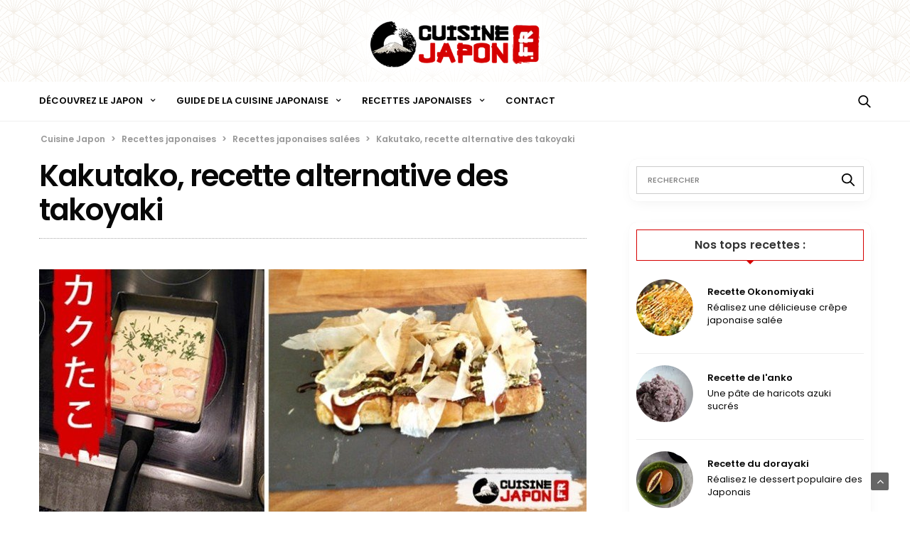

--- FILE ---
content_type: text/html; charset=UTF-8
request_url: https://www.cuisine-japon.fr/kakutako/
body_size: 75439
content:
<!doctype html>
<html lang="fr-FR">
<head><meta charset="UTF-8"><script>if(navigator.userAgent.match(/MSIE|Internet Explorer/i)||navigator.userAgent.match(/Trident\/7\..*?rv:11/i)){var href=document.location.href;if(!href.match(/[?&]nowprocket/)){if(href.indexOf("?")==-1){if(href.indexOf("#")==-1){document.location.href=href+"?nowprocket=1"}else{document.location.href=href.replace("#","?nowprocket=1#")}}else{if(href.indexOf("#")==-1){document.location.href=href+"&nowprocket=1"}else{document.location.href=href.replace("#","&nowprocket=1#")}}}}</script><script>(()=>{class RocketLazyLoadScripts{constructor(){this.v="2.0.4",this.userEvents=["keydown","keyup","mousedown","mouseup","mousemove","mouseover","mouseout","touchmove","touchstart","touchend","touchcancel","wheel","click","dblclick","input"],this.attributeEvents=["onblur","onclick","oncontextmenu","ondblclick","onfocus","onmousedown","onmouseenter","onmouseleave","onmousemove","onmouseout","onmouseover","onmouseup","onmousewheel","onscroll","onsubmit"]}async t(){this.i(),this.o(),/iP(ad|hone)/.test(navigator.userAgent)&&this.h(),this.u(),this.l(this),this.m(),this.k(this),this.p(this),this._(),await Promise.all([this.R(),this.L()]),this.lastBreath=Date.now(),this.S(this),this.P(),this.D(),this.O(),this.M(),await this.C(this.delayedScripts.normal),await this.C(this.delayedScripts.defer),await this.C(this.delayedScripts.async),await this.T(),await this.F(),await this.j(),await this.A(),window.dispatchEvent(new Event("rocket-allScriptsLoaded")),this.everythingLoaded=!0,this.lastTouchEnd&&await new Promise(t=>setTimeout(t,500-Date.now()+this.lastTouchEnd)),this.I(),this.H(),this.U(),this.W()}i(){this.CSPIssue=sessionStorage.getItem("rocketCSPIssue"),document.addEventListener("securitypolicyviolation",t=>{this.CSPIssue||"script-src-elem"!==t.violatedDirective||"data"!==t.blockedURI||(this.CSPIssue=!0,sessionStorage.setItem("rocketCSPIssue",!0))},{isRocket:!0})}o(){window.addEventListener("pageshow",t=>{this.persisted=t.persisted,this.realWindowLoadedFired=!0},{isRocket:!0}),window.addEventListener("pagehide",()=>{this.onFirstUserAction=null},{isRocket:!0})}h(){let t;function e(e){t=e}window.addEventListener("touchstart",e,{isRocket:!0}),window.addEventListener("touchend",function i(o){o.changedTouches[0]&&t.changedTouches[0]&&Math.abs(o.changedTouches[0].pageX-t.changedTouches[0].pageX)<10&&Math.abs(o.changedTouches[0].pageY-t.changedTouches[0].pageY)<10&&o.timeStamp-t.timeStamp<200&&(window.removeEventListener("touchstart",e,{isRocket:!0}),window.removeEventListener("touchend",i,{isRocket:!0}),"INPUT"===o.target.tagName&&"text"===o.target.type||(o.target.dispatchEvent(new TouchEvent("touchend",{target:o.target,bubbles:!0})),o.target.dispatchEvent(new MouseEvent("mouseover",{target:o.target,bubbles:!0})),o.target.dispatchEvent(new PointerEvent("click",{target:o.target,bubbles:!0,cancelable:!0,detail:1,clientX:o.changedTouches[0].clientX,clientY:o.changedTouches[0].clientY})),event.preventDefault()))},{isRocket:!0})}q(t){this.userActionTriggered||("mousemove"!==t.type||this.firstMousemoveIgnored?"keyup"===t.type||"mouseover"===t.type||"mouseout"===t.type||(this.userActionTriggered=!0,this.onFirstUserAction&&this.onFirstUserAction()):this.firstMousemoveIgnored=!0),"click"===t.type&&t.preventDefault(),t.stopPropagation(),t.stopImmediatePropagation(),"touchstart"===this.lastEvent&&"touchend"===t.type&&(this.lastTouchEnd=Date.now()),"click"===t.type&&(this.lastTouchEnd=0),this.lastEvent=t.type,t.composedPath&&t.composedPath()[0].getRootNode()instanceof ShadowRoot&&(t.rocketTarget=t.composedPath()[0]),this.savedUserEvents.push(t)}u(){this.savedUserEvents=[],this.userEventHandler=this.q.bind(this),this.userEvents.forEach(t=>window.addEventListener(t,this.userEventHandler,{passive:!1,isRocket:!0})),document.addEventListener("visibilitychange",this.userEventHandler,{isRocket:!0})}U(){this.userEvents.forEach(t=>window.removeEventListener(t,this.userEventHandler,{passive:!1,isRocket:!0})),document.removeEventListener("visibilitychange",this.userEventHandler,{isRocket:!0}),this.savedUserEvents.forEach(t=>{(t.rocketTarget||t.target).dispatchEvent(new window[t.constructor.name](t.type,t))})}m(){const t="return false",e=Array.from(this.attributeEvents,t=>"data-rocket-"+t),i="["+this.attributeEvents.join("],[")+"]",o="[data-rocket-"+this.attributeEvents.join("],[data-rocket-")+"]",s=(e,i,o)=>{o&&o!==t&&(e.setAttribute("data-rocket-"+i,o),e["rocket"+i]=new Function("event",o),e.setAttribute(i,t))};new MutationObserver(t=>{for(const n of t)"attributes"===n.type&&(n.attributeName.startsWith("data-rocket-")||this.everythingLoaded?n.attributeName.startsWith("data-rocket-")&&this.everythingLoaded&&this.N(n.target,n.attributeName.substring(12)):s(n.target,n.attributeName,n.target.getAttribute(n.attributeName))),"childList"===n.type&&n.addedNodes.forEach(t=>{if(t.nodeType===Node.ELEMENT_NODE)if(this.everythingLoaded)for(const i of[t,...t.querySelectorAll(o)])for(const t of i.getAttributeNames())e.includes(t)&&this.N(i,t.substring(12));else for(const e of[t,...t.querySelectorAll(i)])for(const t of e.getAttributeNames())this.attributeEvents.includes(t)&&s(e,t,e.getAttribute(t))})}).observe(document,{subtree:!0,childList:!0,attributeFilter:[...this.attributeEvents,...e]})}I(){this.attributeEvents.forEach(t=>{document.querySelectorAll("[data-rocket-"+t+"]").forEach(e=>{this.N(e,t)})})}N(t,e){const i=t.getAttribute("data-rocket-"+e);i&&(t.setAttribute(e,i),t.removeAttribute("data-rocket-"+e))}k(t){Object.defineProperty(HTMLElement.prototype,"onclick",{get(){return this.rocketonclick||null},set(e){this.rocketonclick=e,this.setAttribute(t.everythingLoaded?"onclick":"data-rocket-onclick","this.rocketonclick(event)")}})}S(t){function e(e,i){let o=e[i];e[i]=null,Object.defineProperty(e,i,{get:()=>o,set(s){t.everythingLoaded?o=s:e["rocket"+i]=o=s}})}e(document,"onreadystatechange"),e(window,"onload"),e(window,"onpageshow");try{Object.defineProperty(document,"readyState",{get:()=>t.rocketReadyState,set(e){t.rocketReadyState=e},configurable:!0}),document.readyState="loading"}catch(t){console.log("WPRocket DJE readyState conflict, bypassing")}}l(t){this.originalAddEventListener=EventTarget.prototype.addEventListener,this.originalRemoveEventListener=EventTarget.prototype.removeEventListener,this.savedEventListeners=[],EventTarget.prototype.addEventListener=function(e,i,o){o&&o.isRocket||!t.B(e,this)&&!t.userEvents.includes(e)||t.B(e,this)&&!t.userActionTriggered||e.startsWith("rocket-")||t.everythingLoaded?t.originalAddEventListener.call(this,e,i,o):(t.savedEventListeners.push({target:this,remove:!1,type:e,func:i,options:o}),"mouseenter"!==e&&"mouseleave"!==e||t.originalAddEventListener.call(this,e,t.savedUserEvents.push,o))},EventTarget.prototype.removeEventListener=function(e,i,o){o&&o.isRocket||!t.B(e,this)&&!t.userEvents.includes(e)||t.B(e,this)&&!t.userActionTriggered||e.startsWith("rocket-")||t.everythingLoaded?t.originalRemoveEventListener.call(this,e,i,o):t.savedEventListeners.push({target:this,remove:!0,type:e,func:i,options:o})}}J(t,e){this.savedEventListeners=this.savedEventListeners.filter(i=>{let o=i.type,s=i.target||window;return e!==o||t!==s||(this.B(o,s)&&(i.type="rocket-"+o),this.$(i),!1)})}H(){EventTarget.prototype.addEventListener=this.originalAddEventListener,EventTarget.prototype.removeEventListener=this.originalRemoveEventListener,this.savedEventListeners.forEach(t=>this.$(t))}$(t){t.remove?this.originalRemoveEventListener.call(t.target,t.type,t.func,t.options):this.originalAddEventListener.call(t.target,t.type,t.func,t.options)}p(t){let e;function i(e){return t.everythingLoaded?e:e.split(" ").map(t=>"load"===t||t.startsWith("load.")?"rocket-jquery-load":t).join(" ")}function o(o){function s(e){const s=o.fn[e];o.fn[e]=o.fn.init.prototype[e]=function(){return this[0]===window&&t.userActionTriggered&&("string"==typeof arguments[0]||arguments[0]instanceof String?arguments[0]=i(arguments[0]):"object"==typeof arguments[0]&&Object.keys(arguments[0]).forEach(t=>{const e=arguments[0][t];delete arguments[0][t],arguments[0][i(t)]=e})),s.apply(this,arguments),this}}if(o&&o.fn&&!t.allJQueries.includes(o)){const e={DOMContentLoaded:[],"rocket-DOMContentLoaded":[]};for(const t in e)document.addEventListener(t,()=>{e[t].forEach(t=>t())},{isRocket:!0});o.fn.ready=o.fn.init.prototype.ready=function(i){function s(){parseInt(o.fn.jquery)>2?setTimeout(()=>i.bind(document)(o)):i.bind(document)(o)}return"function"==typeof i&&(t.realDomReadyFired?!t.userActionTriggered||t.fauxDomReadyFired?s():e["rocket-DOMContentLoaded"].push(s):e.DOMContentLoaded.push(s)),o([])},s("on"),s("one"),s("off"),t.allJQueries.push(o)}e=o}t.allJQueries=[],o(window.jQuery),Object.defineProperty(window,"jQuery",{get:()=>e,set(t){o(t)}})}P(){const t=new Map;document.write=document.writeln=function(e){const i=document.currentScript,o=document.createRange(),s=i.parentElement;let n=t.get(i);void 0===n&&(n=i.nextSibling,t.set(i,n));const c=document.createDocumentFragment();o.setStart(c,0),c.appendChild(o.createContextualFragment(e)),s.insertBefore(c,n)}}async R(){return new Promise(t=>{this.userActionTriggered?t():this.onFirstUserAction=t})}async L(){return new Promise(t=>{document.addEventListener("DOMContentLoaded",()=>{this.realDomReadyFired=!0,t()},{isRocket:!0})})}async j(){return this.realWindowLoadedFired?Promise.resolve():new Promise(t=>{window.addEventListener("load",t,{isRocket:!0})})}M(){this.pendingScripts=[];this.scriptsMutationObserver=new MutationObserver(t=>{for(const e of t)e.addedNodes.forEach(t=>{"SCRIPT"!==t.tagName||t.noModule||t.isWPRocket||this.pendingScripts.push({script:t,promise:new Promise(e=>{const i=()=>{const i=this.pendingScripts.findIndex(e=>e.script===t);i>=0&&this.pendingScripts.splice(i,1),e()};t.addEventListener("load",i,{isRocket:!0}),t.addEventListener("error",i,{isRocket:!0}),setTimeout(i,1e3)})})})}),this.scriptsMutationObserver.observe(document,{childList:!0,subtree:!0})}async F(){await this.X(),this.pendingScripts.length?(await this.pendingScripts[0].promise,await this.F()):this.scriptsMutationObserver.disconnect()}D(){this.delayedScripts={normal:[],async:[],defer:[]},document.querySelectorAll("script[type$=rocketlazyloadscript]").forEach(t=>{t.hasAttribute("data-rocket-src")?t.hasAttribute("async")&&!1!==t.async?this.delayedScripts.async.push(t):t.hasAttribute("defer")&&!1!==t.defer||"module"===t.getAttribute("data-rocket-type")?this.delayedScripts.defer.push(t):this.delayedScripts.normal.push(t):this.delayedScripts.normal.push(t)})}async _(){await this.L();let t=[];document.querySelectorAll("script[type$=rocketlazyloadscript][data-rocket-src]").forEach(e=>{let i=e.getAttribute("data-rocket-src");if(i&&!i.startsWith("data:")){i.startsWith("//")&&(i=location.protocol+i);try{const o=new URL(i).origin;o!==location.origin&&t.push({src:o,crossOrigin:e.crossOrigin||"module"===e.getAttribute("data-rocket-type")})}catch(t){}}}),t=[...new Map(t.map(t=>[JSON.stringify(t),t])).values()],this.Y(t,"preconnect")}async G(t){if(await this.K(),!0!==t.noModule||!("noModule"in HTMLScriptElement.prototype))return new Promise(e=>{let i;function o(){(i||t).setAttribute("data-rocket-status","executed"),e()}try{if(navigator.userAgent.includes("Firefox/")||""===navigator.vendor||this.CSPIssue)i=document.createElement("script"),[...t.attributes].forEach(t=>{let e=t.nodeName;"type"!==e&&("data-rocket-type"===e&&(e="type"),"data-rocket-src"===e&&(e="src"),i.setAttribute(e,t.nodeValue))}),t.text&&(i.text=t.text),t.nonce&&(i.nonce=t.nonce),i.hasAttribute("src")?(i.addEventListener("load",o,{isRocket:!0}),i.addEventListener("error",()=>{i.setAttribute("data-rocket-status","failed-network"),e()},{isRocket:!0}),setTimeout(()=>{i.isConnected||e()},1)):(i.text=t.text,o()),i.isWPRocket=!0,t.parentNode.replaceChild(i,t);else{const i=t.getAttribute("data-rocket-type"),s=t.getAttribute("data-rocket-src");i?(t.type=i,t.removeAttribute("data-rocket-type")):t.removeAttribute("type"),t.addEventListener("load",o,{isRocket:!0}),t.addEventListener("error",i=>{this.CSPIssue&&i.target.src.startsWith("data:")?(console.log("WPRocket: CSP fallback activated"),t.removeAttribute("src"),this.G(t).then(e)):(t.setAttribute("data-rocket-status","failed-network"),e())},{isRocket:!0}),s?(t.fetchPriority="high",t.removeAttribute("data-rocket-src"),t.src=s):t.src="data:text/javascript;base64,"+window.btoa(unescape(encodeURIComponent(t.text)))}}catch(i){t.setAttribute("data-rocket-status","failed-transform"),e()}});t.setAttribute("data-rocket-status","skipped")}async C(t){const e=t.shift();return e?(e.isConnected&&await this.G(e),this.C(t)):Promise.resolve()}O(){this.Y([...this.delayedScripts.normal,...this.delayedScripts.defer,...this.delayedScripts.async],"preload")}Y(t,e){this.trash=this.trash||[];let i=!0;var o=document.createDocumentFragment();t.forEach(t=>{const s=t.getAttribute&&t.getAttribute("data-rocket-src")||t.src;if(s&&!s.startsWith("data:")){const n=document.createElement("link");n.href=s,n.rel=e,"preconnect"!==e&&(n.as="script",n.fetchPriority=i?"high":"low"),t.getAttribute&&"module"===t.getAttribute("data-rocket-type")&&(n.crossOrigin=!0),t.crossOrigin&&(n.crossOrigin=t.crossOrigin),t.integrity&&(n.integrity=t.integrity),t.nonce&&(n.nonce=t.nonce),o.appendChild(n),this.trash.push(n),i=!1}}),document.head.appendChild(o)}W(){this.trash.forEach(t=>t.remove())}async T(){try{document.readyState="interactive"}catch(t){}this.fauxDomReadyFired=!0;try{await this.K(),this.J(document,"readystatechange"),document.dispatchEvent(new Event("rocket-readystatechange")),await this.K(),document.rocketonreadystatechange&&document.rocketonreadystatechange(),await this.K(),this.J(document,"DOMContentLoaded"),document.dispatchEvent(new Event("rocket-DOMContentLoaded")),await this.K(),this.J(window,"DOMContentLoaded"),window.dispatchEvent(new Event("rocket-DOMContentLoaded"))}catch(t){console.error(t)}}async A(){try{document.readyState="complete"}catch(t){}try{await this.K(),this.J(document,"readystatechange"),document.dispatchEvent(new Event("rocket-readystatechange")),await this.K(),document.rocketonreadystatechange&&document.rocketonreadystatechange(),await this.K(),this.J(window,"load"),window.dispatchEvent(new Event("rocket-load")),await this.K(),window.rocketonload&&window.rocketonload(),await this.K(),this.allJQueries.forEach(t=>t(window).trigger("rocket-jquery-load")),await this.K(),this.J(window,"pageshow");const t=new Event("rocket-pageshow");t.persisted=this.persisted,window.dispatchEvent(t),await this.K(),window.rocketonpageshow&&window.rocketonpageshow({persisted:this.persisted})}catch(t){console.error(t)}}async K(){Date.now()-this.lastBreath>45&&(await this.X(),this.lastBreath=Date.now())}async X(){return document.hidden?new Promise(t=>setTimeout(t)):new Promise(t=>requestAnimationFrame(t))}B(t,e){return e===document&&"readystatechange"===t||(e===document&&"DOMContentLoaded"===t||(e===window&&"DOMContentLoaded"===t||(e===window&&"load"===t||e===window&&"pageshow"===t)))}static run(){(new RocketLazyLoadScripts).t()}}RocketLazyLoadScripts.run()})();</script>
	
	<meta name="viewport" content="width=device-width, initial-scale=1, maximum-scale=1, viewport-fit=cover">
	<link rel="profile" href="https://gmpg.org/xfn/11">
	<meta name='robots' content='index, follow, max-image-preview:large, max-snippet:-1, max-video-preview:-1' />
	<style></style>
	
	<!-- This site is optimized with the Yoast SEO plugin v26.6 - https://yoast.com/wordpress/plugins/seo/ -->
	<title>Kakutako, recette alternative des takoyaki &#8226; Cuisine Japon</title>
<link data-rocket-prefetch href="https://assets.pinterest.com" rel="dns-prefetch">
<link data-rocket-prefetch href="https://pagead2.googlesyndication.com" rel="dns-prefetch">
<link data-rocket-prefetch href="https://www.google-analytics.com" rel="dns-prefetch">
<link data-rocket-prefetch href="https://www.googletagmanager.com" rel="dns-prefetch">
<link data-rocket-prefetch href="https://www.gstatic.com" rel="dns-prefetch">
<link data-rocket-prefetch href="https://preprod.cuisine-japon.fr" rel="dns-prefetch">
<link data-rocket-prefetch href="https://www.google.com" rel="dns-prefetch">
<style id="wpr-usedcss">img:is([sizes=auto i],[sizes^="auto," i]){contain-intrinsic-size:3000px 1500px}img.emoji{display:inline!important;border:none!important;box-shadow:none!important;height:1em!important;width:1em!important;margin:0 .07em!important;vertical-align:-.1em!important;background:0 0!important;padding:0!important}:where(.wp-block-button__link){border-radius:9999px;box-shadow:none;padding:calc(.667em + 2px) calc(1.333em + 2px);text-decoration:none}:root :where(.wp-block-button .wp-block-button__link.is-style-outline),:root :where(.wp-block-button.is-style-outline>.wp-block-button__link){border:2px solid;padding:.667em 1.333em}:root :where(.wp-block-button .wp-block-button__link.is-style-outline:not(.has-text-color)),:root :where(.wp-block-button.is-style-outline>.wp-block-button__link:not(.has-text-color)){color:currentColor}:root :where(.wp-block-button .wp-block-button__link.is-style-outline:not(.has-background)),:root :where(.wp-block-button.is-style-outline>.wp-block-button__link:not(.has-background)){background-color:initial;background-image:none}:where(.wp-block-calendar table:not(.has-background) th){background:#ddd}:where(.wp-block-columns){margin-bottom:1.75em}:where(.wp-block-columns.has-background){padding:1.25em 2.375em}:where(.wp-block-post-comments input[type=submit]){border:none}:where(.wp-block-cover-image:not(.has-text-color)),:where(.wp-block-cover:not(.has-text-color)){color:#fff}:where(.wp-block-cover-image.is-light:not(.has-text-color)),:where(.wp-block-cover.is-light:not(.has-text-color)){color:#000}:root :where(.wp-block-cover h1:not(.has-text-color)),:root :where(.wp-block-cover h2:not(.has-text-color)),:root :where(.wp-block-cover h3:not(.has-text-color)),:root :where(.wp-block-cover h4:not(.has-text-color)),:root :where(.wp-block-cover h5:not(.has-text-color)),:root :where(.wp-block-cover h6:not(.has-text-color)),:root :where(.wp-block-cover p:not(.has-text-color)){color:inherit}:where(.wp-block-file){margin-bottom:1.5em}:where(.wp-block-file__button){border-radius:2em;display:inline-block;padding:.5em 1em}:where(.wp-block-file__button):is(a):active,:where(.wp-block-file__button):is(a):focus,:where(.wp-block-file__button):is(a):hover,:where(.wp-block-file__button):is(a):visited{box-shadow:none;color:#fff;opacity:.85;text-decoration:none}:where(.wp-block-group.wp-block-group-is-layout-constrained){position:relative}:root :where(.wp-block-image.is-style-rounded img,.wp-block-image .is-style-rounded img){border-radius:9999px}:where(.wp-block-latest-comments:not([style*=line-height] .wp-block-latest-comments__comment)){line-height:1.1}:where(.wp-block-latest-comments:not([style*=line-height] .wp-block-latest-comments__comment-excerpt p)){line-height:1.8}:root :where(.wp-block-latest-posts.is-grid){padding:0}:root :where(.wp-block-latest-posts.wp-block-latest-posts__list){padding-left:0}ol,ul{box-sizing:border-box}:root :where(.wp-block-list.has-background){padding:1.25em 2.375em}:where(.wp-block-navigation.has-background .wp-block-navigation-item a:not(.wp-element-button)),:where(.wp-block-navigation.has-background .wp-block-navigation-submenu a:not(.wp-element-button)){padding:.5em 1em}:where(.wp-block-navigation .wp-block-navigation__submenu-container .wp-block-navigation-item a:not(.wp-element-button)),:where(.wp-block-navigation .wp-block-navigation__submenu-container .wp-block-navigation-submenu a:not(.wp-element-button)),:where(.wp-block-navigation .wp-block-navigation__submenu-container .wp-block-navigation-submenu button.wp-block-navigation-item__content),:where(.wp-block-navigation .wp-block-navigation__submenu-container .wp-block-pages-list__item button.wp-block-navigation-item__content){padding:.5em 1em}:root :where(p.has-background){padding:1.25em 2.375em}:where(p.has-text-color:not(.has-link-color)) a{color:inherit}:where(.wp-block-post-comments-form) input:not([type=submit]),:where(.wp-block-post-comments-form) textarea{border:1px solid #949494;font-family:inherit;font-size:1em}:where(.wp-block-post-comments-form) input:where(:not([type=submit]):not([type=checkbox])),:where(.wp-block-post-comments-form) textarea{padding:calc(.667em + 2px)}:where(.wp-block-post-excerpt){box-sizing:border-box;margin-bottom:var(--wp--style--block-gap);margin-top:var(--wp--style--block-gap)}:where(.wp-block-preformatted.has-background){padding:1.25em 2.375em}:where(.wp-block-search__button){border:1px solid #ccc;padding:6px 10px}:where(.wp-block-search__input){font-family:inherit;font-size:inherit;font-style:inherit;font-weight:inherit;letter-spacing:inherit;line-height:inherit;text-transform:inherit}:where(.wp-block-search__button-inside .wp-block-search__inside-wrapper){border:1px solid #949494;box-sizing:border-box;padding:4px}:where(.wp-block-search__button-inside .wp-block-search__inside-wrapper) .wp-block-search__input{border:none;border-radius:0;padding:0 4px}:where(.wp-block-search__button-inside .wp-block-search__inside-wrapper) .wp-block-search__input:focus{outline:0}:where(.wp-block-search__button-inside .wp-block-search__inside-wrapper) :where(.wp-block-search__button){padding:4px 8px}:root :where(.wp-block-separator.is-style-dots){height:auto;line-height:1;text-align:center}:root :where(.wp-block-separator.is-style-dots):before{color:currentColor;content:"···";font-family:serif;font-size:1.5em;letter-spacing:2em;padding-left:2em}:root :where(.wp-block-site-logo.is-style-rounded){border-radius:9999px}:where(.wp-block-social-links:not(.is-style-logos-only)) .wp-social-link{background-color:#f0f0f0;color:#444}:where(.wp-block-social-links:not(.is-style-logos-only)) .wp-social-link-amazon{background-color:#f90;color:#fff}:where(.wp-block-social-links:not(.is-style-logos-only)) .wp-social-link-bandcamp{background-color:#1ea0c3;color:#fff}:where(.wp-block-social-links:not(.is-style-logos-only)) .wp-social-link-behance{background-color:#0757fe;color:#fff}:where(.wp-block-social-links:not(.is-style-logos-only)) .wp-social-link-bluesky{background-color:#0a7aff;color:#fff}:where(.wp-block-social-links:not(.is-style-logos-only)) .wp-social-link-codepen{background-color:#1e1f26;color:#fff}:where(.wp-block-social-links:not(.is-style-logos-only)) .wp-social-link-deviantart{background-color:#02e49b;color:#fff}:where(.wp-block-social-links:not(.is-style-logos-only)) .wp-social-link-dribbble{background-color:#e94c89;color:#fff}:where(.wp-block-social-links:not(.is-style-logos-only)) .wp-social-link-dropbox{background-color:#4280ff;color:#fff}:where(.wp-block-social-links:not(.is-style-logos-only)) .wp-social-link-etsy{background-color:#f45800;color:#fff}:where(.wp-block-social-links:not(.is-style-logos-only)) .wp-social-link-facebook{background-color:#0866ff;color:#fff}:where(.wp-block-social-links:not(.is-style-logos-only)) .wp-social-link-fivehundredpx{background-color:#000;color:#fff}:where(.wp-block-social-links:not(.is-style-logos-only)) .wp-social-link-flickr{background-color:#0461dd;color:#fff}:where(.wp-block-social-links:not(.is-style-logos-only)) .wp-social-link-foursquare{background-color:#e65678;color:#fff}:where(.wp-block-social-links:not(.is-style-logos-only)) .wp-social-link-github{background-color:#24292d;color:#fff}:where(.wp-block-social-links:not(.is-style-logos-only)) .wp-social-link-goodreads{background-color:#eceadd;color:#382110}:where(.wp-block-social-links:not(.is-style-logos-only)) .wp-social-link-google{background-color:#ea4434;color:#fff}:where(.wp-block-social-links:not(.is-style-logos-only)) .wp-social-link-gravatar{background-color:#1d4fc4;color:#fff}:where(.wp-block-social-links:not(.is-style-logos-only)) .wp-social-link-instagram{background-color:#f00075;color:#fff}:where(.wp-block-social-links:not(.is-style-logos-only)) .wp-social-link-lastfm{background-color:#e21b24;color:#fff}:where(.wp-block-social-links:not(.is-style-logos-only)) .wp-social-link-linkedin{background-color:#0d66c2;color:#fff}:where(.wp-block-social-links:not(.is-style-logos-only)) .wp-social-link-mastodon{background-color:#3288d4;color:#fff}:where(.wp-block-social-links:not(.is-style-logos-only)) .wp-social-link-medium{background-color:#000;color:#fff}:where(.wp-block-social-links:not(.is-style-logos-only)) .wp-social-link-meetup{background-color:#f6405f;color:#fff}:where(.wp-block-social-links:not(.is-style-logos-only)) .wp-social-link-patreon{background-color:#000;color:#fff}:where(.wp-block-social-links:not(.is-style-logos-only)) .wp-social-link-pinterest{background-color:#e60122;color:#fff}:where(.wp-block-social-links:not(.is-style-logos-only)) .wp-social-link-pocket{background-color:#ef4155;color:#fff}:where(.wp-block-social-links:not(.is-style-logos-only)) .wp-social-link-reddit{background-color:#ff4500;color:#fff}:where(.wp-block-social-links:not(.is-style-logos-only)) .wp-social-link-skype{background-color:#0478d7;color:#fff}:where(.wp-block-social-links:not(.is-style-logos-only)) .wp-social-link-snapchat{background-color:#fefc00;color:#fff;stroke:#000}:where(.wp-block-social-links:not(.is-style-logos-only)) .wp-social-link-soundcloud{background-color:#ff5600;color:#fff}:where(.wp-block-social-links:not(.is-style-logos-only)) .wp-social-link-spotify{background-color:#1bd760;color:#fff}:where(.wp-block-social-links:not(.is-style-logos-only)) .wp-social-link-telegram{background-color:#2aabee;color:#fff}:where(.wp-block-social-links:not(.is-style-logos-only)) .wp-social-link-threads{background-color:#000;color:#fff}:where(.wp-block-social-links:not(.is-style-logos-only)) .wp-social-link-tiktok{background-color:#000;color:#fff}:where(.wp-block-social-links:not(.is-style-logos-only)) .wp-social-link-tumblr{background-color:#011835;color:#fff}:where(.wp-block-social-links:not(.is-style-logos-only)) .wp-social-link-twitch{background-color:#6440a4;color:#fff}:where(.wp-block-social-links:not(.is-style-logos-only)) .wp-social-link-twitter{background-color:#1da1f2;color:#fff}:where(.wp-block-social-links:not(.is-style-logos-only)) .wp-social-link-vimeo{background-color:#1eb7ea;color:#fff}:where(.wp-block-social-links:not(.is-style-logos-only)) .wp-social-link-vk{background-color:#4680c2;color:#fff}:where(.wp-block-social-links:not(.is-style-logos-only)) .wp-social-link-wordpress{background-color:#3499cd;color:#fff}:where(.wp-block-social-links:not(.is-style-logos-only)) .wp-social-link-whatsapp{background-color:#25d366;color:#fff}:where(.wp-block-social-links:not(.is-style-logos-only)) .wp-social-link-x{background-color:#000;color:#fff}:where(.wp-block-social-links:not(.is-style-logos-only)) .wp-social-link-yelp{background-color:#d32422;color:#fff}:where(.wp-block-social-links:not(.is-style-logos-only)) .wp-social-link-youtube{background-color:red;color:#fff}:where(.wp-block-social-links.is-style-logos-only) .wp-social-link{background:0 0}:where(.wp-block-social-links.is-style-logos-only) .wp-social-link svg{height:1.25em;width:1.25em}:where(.wp-block-social-links.is-style-logos-only) .wp-social-link-amazon{color:#f90}:where(.wp-block-social-links.is-style-logos-only) .wp-social-link-bandcamp{color:#1ea0c3}:where(.wp-block-social-links.is-style-logos-only) .wp-social-link-behance{color:#0757fe}:where(.wp-block-social-links.is-style-logos-only) .wp-social-link-bluesky{color:#0a7aff}:where(.wp-block-social-links.is-style-logos-only) .wp-social-link-codepen{color:#1e1f26}:where(.wp-block-social-links.is-style-logos-only) .wp-social-link-deviantart{color:#02e49b}:where(.wp-block-social-links.is-style-logos-only) .wp-social-link-dribbble{color:#e94c89}:where(.wp-block-social-links.is-style-logos-only) .wp-social-link-dropbox{color:#4280ff}:where(.wp-block-social-links.is-style-logos-only) .wp-social-link-etsy{color:#f45800}:where(.wp-block-social-links.is-style-logos-only) .wp-social-link-facebook{color:#0866ff}:where(.wp-block-social-links.is-style-logos-only) .wp-social-link-fivehundredpx{color:#000}:where(.wp-block-social-links.is-style-logos-only) .wp-social-link-flickr{color:#0461dd}:where(.wp-block-social-links.is-style-logos-only) .wp-social-link-foursquare{color:#e65678}:where(.wp-block-social-links.is-style-logos-only) .wp-social-link-github{color:#24292d}:where(.wp-block-social-links.is-style-logos-only) .wp-social-link-goodreads{color:#382110}:where(.wp-block-social-links.is-style-logos-only) .wp-social-link-google{color:#ea4434}:where(.wp-block-social-links.is-style-logos-only) .wp-social-link-gravatar{color:#1d4fc4}:where(.wp-block-social-links.is-style-logos-only) .wp-social-link-instagram{color:#f00075}:where(.wp-block-social-links.is-style-logos-only) .wp-social-link-lastfm{color:#e21b24}:where(.wp-block-social-links.is-style-logos-only) .wp-social-link-linkedin{color:#0d66c2}:where(.wp-block-social-links.is-style-logos-only) .wp-social-link-mastodon{color:#3288d4}:where(.wp-block-social-links.is-style-logos-only) .wp-social-link-medium{color:#000}:where(.wp-block-social-links.is-style-logos-only) .wp-social-link-meetup{color:#f6405f}:where(.wp-block-social-links.is-style-logos-only) .wp-social-link-patreon{color:#000}:where(.wp-block-social-links.is-style-logos-only) .wp-social-link-pinterest{color:#e60122}:where(.wp-block-social-links.is-style-logos-only) .wp-social-link-pocket{color:#ef4155}:where(.wp-block-social-links.is-style-logos-only) .wp-social-link-reddit{color:#ff4500}:where(.wp-block-social-links.is-style-logos-only) .wp-social-link-skype{color:#0478d7}:where(.wp-block-social-links.is-style-logos-only) .wp-social-link-snapchat{color:#fff;stroke:#000}:where(.wp-block-social-links.is-style-logos-only) .wp-social-link-soundcloud{color:#ff5600}:where(.wp-block-social-links.is-style-logos-only) .wp-social-link-spotify{color:#1bd760}:where(.wp-block-social-links.is-style-logos-only) .wp-social-link-telegram{color:#2aabee}:where(.wp-block-social-links.is-style-logos-only) .wp-social-link-threads{color:#000}:where(.wp-block-social-links.is-style-logos-only) .wp-social-link-tiktok{color:#000}:where(.wp-block-social-links.is-style-logos-only) .wp-social-link-tumblr{color:#011835}:where(.wp-block-social-links.is-style-logos-only) .wp-social-link-twitch{color:#6440a4}:where(.wp-block-social-links.is-style-logos-only) .wp-social-link-twitter{color:#1da1f2}:where(.wp-block-social-links.is-style-logos-only) .wp-social-link-vimeo{color:#1eb7ea}:where(.wp-block-social-links.is-style-logos-only) .wp-social-link-vk{color:#4680c2}:where(.wp-block-social-links.is-style-logos-only) .wp-social-link-whatsapp{color:#25d366}:where(.wp-block-social-links.is-style-logos-only) .wp-social-link-wordpress{color:#3499cd}:where(.wp-block-social-links.is-style-logos-only) .wp-social-link-x{color:#000}:where(.wp-block-social-links.is-style-logos-only) .wp-social-link-yelp{color:#d32422}:where(.wp-block-social-links.is-style-logos-only) .wp-social-link-youtube{color:red}:root :where(.wp-block-social-links .wp-social-link a){padding:.25em}:root :where(.wp-block-social-links.is-style-logos-only .wp-social-link a){padding:0}:root :where(.wp-block-social-links.is-style-pill-shape .wp-social-link a){padding-left:.66667em;padding-right:.66667em}:root :where(.wp-block-tag-cloud.is-style-outline){display:flex;flex-wrap:wrap;gap:1ch}:root :where(.wp-block-tag-cloud.is-style-outline a){border:1px solid;font-size:unset!important;margin-right:0;padding:1ch 2ch;text-decoration:none!important}:root :where(.wp-block-table-of-contents){box-sizing:border-box}:where(.wp-block-term-description){box-sizing:border-box;margin-bottom:var(--wp--style--block-gap);margin-top:var(--wp--style--block-gap)}:where(pre.wp-block-verse){font-family:inherit}.entry-content{counter-reset:footnotes}:root{--wp--preset--font-size--normal:16px;--wp--preset--font-size--huge:42px}.screen-reader-text{border:0;clip:rect(1px,1px,1px,1px);clip-path:inset(50%);height:1px;margin:-1px;overflow:hidden;padding:0;position:absolute;width:1px;word-wrap:normal!important}.screen-reader-text:focus{background-color:#ddd;clip:auto!important;clip-path:none;color:#444;display:block;font-size:1em;height:auto;left:5px;line-height:normal;padding:15px 23px 14px;text-decoration:none;top:5px;width:auto;z-index:100000}html :where(.has-border-color){border-style:solid}html :where([style*=border-top-color]){border-top-style:solid}html :where([style*=border-right-color]){border-right-style:solid}html :where([style*=border-bottom-color]){border-bottom-style:solid}html :where([style*=border-left-color]){border-left-style:solid}html :where([style*=border-width]){border-style:solid}html :where([style*=border-top-width]){border-top-style:solid}html :where([style*=border-right-width]){border-right-style:solid}html :where([style*=border-bottom-width]){border-bottom-style:solid}html :where([style*=border-left-width]){border-left-style:solid}html :where(img[class*=wp-image-]){height:auto;max-width:100%}:where(figure){margin:0 0 1em}html :where(.is-position-sticky){--wp-admin--admin-bar--position-offset:var(--wp-admin--admin-bar--height,0px)}@media screen and (max-width:600px){html :where(.is-position-sticky){--wp-admin--admin-bar--position-offset:0px}}:root{--wp--preset--aspect-ratio--square:1;--wp--preset--aspect-ratio--4-3:4/3;--wp--preset--aspect-ratio--3-4:3/4;--wp--preset--aspect-ratio--3-2:3/2;--wp--preset--aspect-ratio--2-3:2/3;--wp--preset--aspect-ratio--16-9:16/9;--wp--preset--aspect-ratio--9-16:9/16;--wp--preset--color--black:#000000;--wp--preset--color--cyan-bluish-gray:#abb8c3;--wp--preset--color--white:#ffffff;--wp--preset--color--pale-pink:#f78da7;--wp--preset--color--vivid-red:#cf2e2e;--wp--preset--color--luminous-vivid-orange:#ff6900;--wp--preset--color--luminous-vivid-amber:#fcb900;--wp--preset--color--light-green-cyan:#7bdcb5;--wp--preset--color--vivid-green-cyan:#00d084;--wp--preset--color--pale-cyan-blue:#8ed1fc;--wp--preset--color--vivid-cyan-blue:#0693e3;--wp--preset--color--vivid-purple:#9b51e0;--wp--preset--color--thb-accent:#f74a2e;--wp--preset--gradient--vivid-cyan-blue-to-vivid-purple:linear-gradient(135deg,rgba(6, 147, 227, 1) 0%,rgb(155, 81, 224) 100%);--wp--preset--gradient--light-green-cyan-to-vivid-green-cyan:linear-gradient(135deg,rgb(122, 220, 180) 0%,rgb(0, 208, 130) 100%);--wp--preset--gradient--luminous-vivid-amber-to-luminous-vivid-orange:linear-gradient(135deg,rgba(252, 185, 0, 1) 0%,rgba(255, 105, 0, 1) 100%);--wp--preset--gradient--luminous-vivid-orange-to-vivid-red:linear-gradient(135deg,rgba(255, 105, 0, 1) 0%,rgb(207, 46, 46) 100%);--wp--preset--gradient--very-light-gray-to-cyan-bluish-gray:linear-gradient(135deg,rgb(238, 238, 238) 0%,rgb(169, 184, 195) 100%);--wp--preset--gradient--cool-to-warm-spectrum:linear-gradient(135deg,rgb(74, 234, 220) 0%,rgb(151, 120, 209) 20%,rgb(207, 42, 186) 40%,rgb(238, 44, 130) 60%,rgb(251, 105, 98) 80%,rgb(254, 248, 76) 100%);--wp--preset--gradient--blush-light-purple:linear-gradient(135deg,rgb(255, 206, 236) 0%,rgb(152, 150, 240) 100%);--wp--preset--gradient--blush-bordeaux:linear-gradient(135deg,rgb(254, 205, 165) 0%,rgb(254, 45, 45) 50%,rgb(107, 0, 62) 100%);--wp--preset--gradient--luminous-dusk:linear-gradient(135deg,rgb(255, 203, 112) 0%,rgb(199, 81, 192) 50%,rgb(65, 88, 208) 100%);--wp--preset--gradient--pale-ocean:linear-gradient(135deg,rgb(255, 245, 203) 0%,rgb(182, 227, 212) 50%,rgb(51, 167, 181) 100%);--wp--preset--gradient--electric-grass:linear-gradient(135deg,rgb(202, 248, 128) 0%,rgb(113, 206, 126) 100%);--wp--preset--gradient--midnight:linear-gradient(135deg,rgb(2, 3, 129) 0%,rgb(40, 116, 252) 100%);--wp--preset--font-size--small:13px;--wp--preset--font-size--medium:20px;--wp--preset--font-size--large:36px;--wp--preset--font-size--x-large:42px;--wp--preset--spacing--20:0.44rem;--wp--preset--spacing--30:0.67rem;--wp--preset--spacing--40:1rem;--wp--preset--spacing--50:1.5rem;--wp--preset--spacing--60:2.25rem;--wp--preset--spacing--70:3.38rem;--wp--preset--spacing--80:5.06rem;--wp--preset--shadow--natural:6px 6px 9px rgba(0, 0, 0, .2);--wp--preset--shadow--deep:12px 12px 50px rgba(0, 0, 0, .4);--wp--preset--shadow--sharp:6px 6px 0px rgba(0, 0, 0, .2);--wp--preset--shadow--outlined:6px 6px 0px -3px rgba(255, 255, 255, 1),6px 6px rgba(0, 0, 0, 1);--wp--preset--shadow--crisp:6px 6px 0px rgba(0, 0, 0, 1)}:where(.is-layout-flex){gap:.5em}:where(.is-layout-grid){gap:.5em}:where(.wp-block-post-template.is-layout-flex){gap:1.25em}:where(.wp-block-post-template.is-layout-grid){gap:1.25em}:where(.wp-block-columns.is-layout-flex){gap:2em}:where(.wp-block-columns.is-layout-grid){gap:2em}:root :where(.wp-block-pullquote){font-size:1.5em;line-height:1.6}#ez-toc-container{background:#f9f9f9;border:1px solid #aaa;border-radius:4px;-webkit-box-shadow:0 1px 1px rgba(0,0,0,.05);box-shadow:0 1px 1px rgba(0,0,0,.05);display:table;margin-bottom:1em;padding:10px 20px 10px 10px;position:relative;width:auto}#ez-toc-container ul ul{margin-left:1.5em}#ez-toc-container li,#ez-toc-container ul{padding:0}#ez-toc-container li,#ez-toc-container ul,#ez-toc-container ul li{background:0 0;list-style:none;line-height:1.6;margin:0;overflow:hidden;z-index:1}#ez-toc-container .ez-toc-title{text-align:left;line-height:1.45;margin:0;padding:0}.ez-toc-title{display:inline;text-align:left;vertical-align:middle}#ez-toc-container a{color:#444;box-shadow:none;text-decoration:none;text-shadow:none;display:inline-flex;align-items:stretch;flex-wrap:nowrap}#ez-toc-container a:visited{color:#9f9f9f}#ez-toc-container a:hover{text-decoration:underline}.btn.active{background-image:none}#ez-toc-container input{position:absolute;left:-999em}#ez-toc-container input[type=checkbox]:checked+nav{opacity:0;max-height:0;border:none;display:none}#ez-toc-container label{position:relative;cursor:pointer;display:initial}.ez-toc-cssicon{float:right;position:relative;font-size:16px;padding:0;border:1px solid #999191;border-radius:5px;cursor:pointer;left:10px;width:35px}div#ez-toc-container .ez-toc-title{display:initial}.eztoc-hide{display:none}.ez-toc-icon-toggle-span{display:flex;align-items:center;width:35px;height:30px;justify-content:center;direction:ltr}div#ez-toc-container .ez-toc-title{font-size:120%}div#ez-toc-container .ez-toc-title{font-weight:500}div#ez-toc-container ul li{font-size:95%}div#ez-toc-container ul li{font-weight:500}div#ez-toc-container nav ul ul li{font-size:90%}div#ez-toc-container{width:100%}.ez-toc-container-direction{direction:ltr}.ez-toc-counter ul{direction:ltr;counter-reset:item}.ez-toc-counter nav ul li a::before{content:counter(item,circle) ' ';margin-right:.2em;counter-increment:item;flex-grow:0;flex-shrink:0;float:left}@font-face{font-family:FontAwesome;font-display:swap;src:url('https://www.cuisine-japon.fr/wp-content/themes/goodlife-wp/assets/fonts/fontawesome-webfont.eot?v=4.7.0');src:url('https://www.cuisine-japon.fr/wp-content/themes/goodlife-wp/assets/fonts/fontawesome-webfont.eot?#iefix&v=4.7.0') format('embedded-opentype'),url('https://www.cuisine-japon.fr/wp-content/themes/goodlife-wp/assets/fonts/fontawesome-webfont.woff2?v=4.7.0') format('woff2'),url('https://www.cuisine-japon.fr/wp-content/themes/goodlife-wp/assets/fonts/fontawesome-webfont.woff?v=4.7.0') format('woff'),url('https://www.cuisine-japon.fr/wp-content/themes/goodlife-wp/assets/fonts/fontawesome-webfont.ttf?v=4.7.0') format('truetype'),url('https://www.cuisine-japon.fr/wp-content/themes/goodlife-wp/assets/fonts/fontawesome-webfont.svg?v=4.7.0#fontawesomeregular') format('svg');font-weight:400;font-style:normal}.fa{display:inline-block;font:14px/1 FontAwesome;font-size:inherit;text-rendering:auto;-webkit-font-smoothing:antialiased;-moz-osx-font-smoothing:grayscale}.fa-plus:before{content:"\f067"}.fa-twitter:before{content:"\f099"}.fa-facebook:before{content:"\f09a"}.fa-link:before{content:"\f0c1"}.fa-pinterest:before{content:"\f0d2"}.fa-angle-left:before{content:"\f104"}.fa-angle-right:before{content:"\f105"}.fa-angle-up:before{content:"\f106"}.fa-instagram:before{content:"\f16d"}.fa-tumblr:before{content:"\f173"}.sr-only{position:absolute;width:1px;height:1px;padding:0;margin:-1px;overflow:hidden;clip:rect(0,0,0,0);border:0}html{line-height:1.15;-webkit-text-size-adjust:100%}body{margin:0}h1{font-size:2em;margin:.67em 0}hr{box-sizing:content-box;height:0;overflow:visible}a{background-color:transparent}b,strong{font-weight:bolder}code{font-family:monospace,monospace;font-size:1em}small{font-size:80%}img{border-style:none}button,input,optgroup,select,textarea{font-family:inherit;font-size:100%;line-height:1.15;margin:0}button,input{overflow:visible}button,select{text-transform:none}[type=button],[type=reset],[type=submit],button{-webkit-appearance:button}[type=button]::-moz-focus-inner,[type=reset]::-moz-focus-inner,[type=submit]::-moz-focus-inner,button::-moz-focus-inner{border-style:none;padding:0}[type=button]:-moz-focusring,[type=reset]:-moz-focusring,[type=submit]:-moz-focusring,button:-moz-focusring{outline:ButtonText dotted 1px}fieldset{padding:.35em .75em .625em}legend{box-sizing:border-box;color:inherit;display:table;max-width:100%;padding:0;white-space:normal}progress{vertical-align:baseline}textarea{overflow:auto}[type=checkbox],[type=radio]{box-sizing:border-box;padding:0}[type=number]::-webkit-inner-spin-button,[type=number]::-webkit-outer-spin-button{height:auto}[type=search]{-webkit-appearance:textfield;outline-offset:-2px}[type=search]::-webkit-search-decoration{-webkit-appearance:none}::-webkit-file-upload-button{-webkit-appearance:button;font:inherit}template{display:none}[hidden]{display:none}html{box-sizing:border-box;font-size:100%}*,::after,::before{box-sizing:inherit}body{margin:0;padding:0;background:#fefefe;font-family:-apple-system,BlinkMacSystemFont,"Segoe UI",Roboto,Helvetica,Arial,sans-serif,"Apple Color Emoji","Segoe UI Emoji","Segoe UI Symbol";font-weight:400;line-height:1.6;color:#0a0a0a;-webkit-font-smoothing:antialiased;-moz-osx-font-smoothing:grayscale}img{display:inline-block;vertical-align:middle;max-width:100%;height:auto;-ms-interpolation-mode:bicubic}textarea{height:auto;min-height:50px;border-radius:0}select{box-sizing:border-box;width:100%;border-radius:0}button{padding:0;appearance:none;border:0;border-radius:0;background:0 0;line-height:1;cursor:auto}button,input,optgroup,select,textarea{font-family:inherit}blockquote,div,dl,dt,form,h1,h2,h3,h6,li,ol,p,td,th,ul{margin:0;padding:0}p{margin-bottom:1rem;font-size:inherit;line-height:1.6;text-rendering:optimizeLegibility}em,i{font-style:italic;line-height:inherit}b,strong{font-weight:700;line-height:inherit}small{font-size:80%;line-height:inherit}.h1,h1,h2,h3,h6{font-family:-apple-system,BlinkMacSystemFont,"Segoe UI",Roboto,Helvetica,Arial,sans-serif,"Apple Color Emoji","Segoe UI Emoji","Segoe UI Symbol";font-style:normal;font-weight:600;color:inherit;text-rendering:optimizeLegibility}.h1 small,h1 small,h2 small,h3 small,h6 small{line-height:0;color:#cacaca}.h1,h1{font-size:1.5rem;line-height:1.15;margin-top:0;margin-bottom:1.25rem}h2{font-size:1.375rem;line-height:1.15;margin-top:0;margin-bottom:1.25rem}h3{font-size:1.25rem;line-height:1.15;margin-top:0;margin-bottom:1.25rem}h6{font-size:.875rem;line-height:1.15;margin-top:0;margin-bottom:1.25rem}@media print,screen and (min-width:40em){.h1,h1{font-size:1.875rem}h2{font-size:1.75rem}h3{font-size:1.375rem}h6{font-size:.875rem}}@media print,screen and (min-width:64em){.h1,h1{font-size:2.375rem}h2{font-size:2.125rem}h3{font-size:1.625rem}h6{font-size:.875rem}}a{line-height:inherit;color:#0e0e0e;text-decoration:none;cursor:pointer}a:focus,a:hover{color:#0c0c0c}a img{border:0}hr{clear:both;max-width:76.875rem;height:0;margin:1.25rem auto;border-top:0;border-right:0;border-bottom:1px solid #cacaca;border-left:0}dl,ol,ul{margin-bottom:1rem;list-style-position:outside;line-height:1.6}li{font-size:inherit}ul{margin-left:1.25rem;list-style-type:disc}ol{margin-left:1.25rem}ol ol,ol ul,ul ol,ul ul{margin-left:1.25rem;margin-bottom:0}dl{margin-bottom:1rem}dl dt{margin-bottom:.3rem;font-weight:700}blockquote{margin:0 0 1rem;padding:.5625rem 1.25rem 0 1.1875rem;border-left:1px solid #cacaca}blockquote,blockquote p{line-height:1.6;color:#8a8a8a}.subheader{margin-top:.2rem;margin-bottom:.5rem;font-weight:400;line-height:1.4;color:#8a8a8a}cite{display:block;color:#8a8a8a;font-size:.8125rem}cite:before{content:"— "}code{border:1px solid #cacaca;background-color:#e6e6e6;font-family:Consolas,"Liberation Mono",Courier,monospace;font-weight:400;color:#0a0a0a;display:inline;max-width:100%;word-wrap:break-word;padding:.125rem .3125rem .0625rem}.text-left{text-align:left}.text-right{text-align:right}.text-center{text-align:center}@media print{*{background:0 0!important;color:#000!important;color-adjust:economy;box-shadow:none!important;text-shadow:none!important}a,a:visited{text-decoration:underline}a[href]:after{content:" (" attr(href) ")"}.ir a:after,a[href^='#']:after,a[href^='javascript:']:after{content:''}blockquote{border:1px solid #8a8a8a;page-break-inside:avoid}img,tr{page-break-inside:avoid}img{max-width:100%!important}@page{margin:.5cm}h2,h3,p{orphans:3;widows:3}h2,h3{page-break-after:avoid}}.row{max-width:76.875rem;margin-right:auto;margin-left:auto;display:flex;flex-flow:row wrap}.row .row{margin-right:-.625rem;margin-left:-.625rem}@media screen and (min-width:77.5em){.row .row{margin-right:-.9375rem;margin-left:-.9375rem}}.row .row.collapse{margin-right:0;margin-left:0}.row:not(.expanded) .row{max-width:none}.row.collapse>.columns{padding-right:0;padding-left:0}.row.collapse>.columns>.row{margin-right:0;margin-left:0}.columns{flex:1 1 0px;padding-right:.625rem;padding-left:.625rem;min-width:0}.row.row.columns{float:none;display:block}.row .row.row.columns{margin-right:0;margin-left:0;padding-right:0;padding-left:0}.small-2{flex:0 0 16.6666666667%;max-width:16.6666666667%}.small-8{flex:0 0 66.6666666667%;max-width:66.6666666667%}.small-12{flex:0 0 100%;max-width:100%}@media print,screen and (min-width:40em){.row .row{margin-right:-.9375rem;margin-left:-.9375rem}.columns{padding-right:.9375rem;padding-left:.9375rem}.medium-4{flex:0 0 33.3333333333%;max-width:33.3333333333%}.medium-5{flex:0 0 41.6666666667%;max-width:41.6666666667%}.medium-6{flex:0 0 50%;max-width:50%}.medium-7{flex:0 0 58.3333333333%;max-width:58.3333333333%}.medium-8{flex:0 0 66.6666666667%;max-width:66.6666666667%}}.hide{display:none!important}@media screen and (max-width:39.99875em){.show-for-medium{display:none!important}}@media print,screen and (min-width:64em){.row .row{margin-right:-.9375rem;margin-left:-.9375rem}.columns{padding-right:.9375rem;padding-left:.9375rem}.large-4{flex:0 0 33.3333333333%;max-width:33.3333333333%}.hide-for-large{display:none!important}}@media screen and (max-width:63.99875em){.show-for-large{display:none!important}}.align-center{justify-content:center}.align-center.vertical.menu>li>a{justify-content:center}.align-middle{align-items:center}.menu-holder ul li.menu-item-mega-parent .thb_mega_menu_holder .thb_mega_menu,.menu-holder ul li.menu-item-mega-parent .thb_mega_menu_holder .thb_mega_menu li,.reset,.searchform fieldset,.slick-dots,.subheader ul{margin:0;padding:0}.cf:after,.cf:before,.post-author:after,.post-author:before,.post:after,.post:before{content:" ";display:table}.cf:after,.post-author:after,.post:after{clear:both}.screen-reader-text{display:none}.menu-holder ul li.menu-item-mega-parent .thb_mega_menu_holder .category-children>div [class*=column]+[class*=column]:last-child{float:left}.mobile-menu li a,.mobile-menu li span,.post-gallery img,.transition,input[type=date],input[type=email],input[type=number],input[type=password],input[type=search],input[type=text],input[type=time],input[type=url],textarea{-webkit-transition:1s cubic-bezier(.25, .46, .45, .94);-moz-transition:1s cubic-bezier(.25, .46, .45, .94);-o-transition:1s cubic-bezier(.25, .46, .45, .94);transition:all 1s cubic-bezier(.25, .46, .45, .94)}.btn,.button,.mfp-zoom-in .mfp-close,.mfp-zoom-in .mfp-iframe-scaler,.mfp-zoom-in .mfp-with-anim,.mfp-zoom-in.mfp-bg,.post .post-bottom-meta .comment_icon,.post .post-title h6,.quick_search,.quick_search.active .quick_searchform,.thb-login-form .thb-form-container,.thb-login-form .thb-form-container .thb-login,.thb-login-form .thb-form-container .thb-lost,.thb-login-form .thb-form-container .thb-register,.thb-login-form ul li a:after,.thb-login-form ul li span:after,input[type=submit]{-webkit-transition:.25s cubic-bezier(.25, .46, .45, .94);-moz-transition:.25s cubic-bezier(.25, .46, .45, .94);-o-transition:.25s cubic-bezier(.25, .46, .45, .94);transition:all .25s cubic-bezier(.25, .46, .45, .94)}.post .post-gallery img,.post-title-bullets li button span,.post.format-gallery .post-gallery>a:after,.post.format-gallery .post-gallery>a:before,.slick,.slick-dots li button,.slick-list,.slick-nav,.slick:after,a{-webkit-transition:.25s linear;-moz-transition:.25s linear;-o-transition:.25s linear;transition:all .25s linear}.row{padding:0 10px}.row:before{content:none}.row .row{padding:0}.row.top-padding{padding-top:30px}.row.post-carousel-style2 .slick-track{display:flex}.row.full-width-row{width:100%;margin-left:auto;margin-right:auto;max-width:100%}.custom_scroll{overflow:hidden;height:100%;position:relative}img:not([src]):not([srcset]){visibility:hidden}.fixed-me{will-change:top;-webkit-transform:translateZ(0);-moz-transform:translateZ(0);-ms-transform:translateZ(0);-o-transform:translateZ(0);transform:translateZ(0)}.table{display:flex;align-items:center}.table>div{width:100%}.thb-loading{position:relative}.thb-loading .post{opacity:.2;pointer-events:none}.thb-loading:after{content:''!important;width:38px;height:38px;position:absolute;display:block;bottom:40px;left:50%;margin-left:-19px;padding:3px;border-radius:19px;background:url("[data-uri]") center center no-repeat #fff}.thb-loading-center{position:relative}.thb-loading-center.category-element-content .post{opacity:.2;pointer-events:none}.thb-loading-center:after{content:''!important;width:38px;height:38px;position:absolute;display:block;top:50%;left:50%;margin-top:-19px;margin-left:-19px;padding:3px;border-radius:19px;background:url("[data-uri]") center center no-repeat #fff}.thb-loading-bottom{position:relative}.thb-loading-bottom:after{content:''!important;width:38px;height:38px;position:absolute;display:block;bottom:40px;left:50%;margin-left:-19px;padding:3px;border-radius:19px;background:url("[data-uri]") center center no-repeat #fff}.lazyload,.lazyloading{opacity:.3;-webkit-filter:blur(5px);-moz-filter:blur(5px);filter:blur(5px)}.lazyloaded{opacity:1;-webkit-transition:opacity .25s cubic-bezier(.25, .46, .45, .94);-moz-transition:opacity .25s cubic-bezier(.25, .46, .45, .94);-o-transition:opacity .25s cubic-bezier(.25, .46, .45, .94);transition:opacity .25s cubic-bezier(.25, .46, .45, .94)}html{height:100%}body{color:#525252;background:#fff;position:static;scroll-behavior:smooth}body div,body dl,body dt,body form,body li,body ol,body p,body td,body th,body ul{font-size:inherit;font-family:inherit}body p{font-style:normal;font-size:16px;font-weight:400;line-height:1.6em}body strong{font-weight:600}figure{margin:0}table{border-collapse:collapse;border-spacing:0}p{word-spacing:0.001em;font-feature-settings:"kern" 1;font-kerning:normal}a{color:#080808;outline:0}a:focus{color:#080808}a:hover{color:#649fd6}h1,h2,h3,h6{color:#080808;margin-top:0;letter-spacing:-.03em;font-weight:600;text-rendering:geometricPrecision;-webkit-font-smoothing:antialiased}#wrapper{position:relative;min-height:100vh;width:100%;margin:0 auto;display:flex;flex-direction:row;scroll-behavior:smooth;min-height:100%}#wrapper [role=main]{position:relative;overflow:hidden;z-index:10}#wrapper [role=main]>.row{background:#fff}#wrapper #content-container{display:flex;flex-direction:column;min-height:100vh;width:100%;-webkit-transition:.45s cubic-bezier(.25, .46, .45, .94);-moz-transition:.45s cubic-bezier(.25, .46, .45, .94);-o-transition:.45s cubic-bezier(.25, .46, .45, .94);transition:all .45s cubic-bezier(.25, .46, .45, .94)}#wrapper #content-container .click-capture{position:absolute;z-index:998;top:0;right:0;width:0;height:0;background:rgba(0,0,0,.25);content:'';opacity:0;-webkit-transition:opacity .45s cubic-bezier(.25, .46, .45, .94);-moz-transition:opacity .45s cubic-bezier(.25, .46, .45, .94);-o-transition:opacity .45s cubic-bezier(.25, .46, .45, .94);transition:opacity .45s cubic-bezier(.25, .46, .45, .94);will-change:opacity}#wrapper.open-menu{overflow:hidden}#wrapper.open-menu .header.fixed{margin-left:0;opacity:0;-webkit-transform:translate3d(280px,-100%,0);-moz-transform:translate3d(280px,-100%,0);-ms-transform:translate3d(280px,-100%,0);-o-transform:translate3d(280px,-100%,0);transform:translate3d(280px,-100%,0)}@media only screen and (min-width:40.063em){.row{padding:0 15px}#wrapper.open-menu .header.fixed{margin-left:0;-webkit-transform:translate3d(380px,-100%,0);-moz-transform:translate3d(380px,-100%,0);-ms-transform:translate3d(380px,-100%,0);-o-transform:translate3d(380px,-100%,0);transform:translate3d(380px,-100%,0)}}#wrapper.open-menu #content-container{margin-left:0;-webkit-transform:translate3d(280px,0,0);-moz-transform:translate3d(280px,0,0);-ms-transform:translate3d(280px,0,0);-o-transform:translate3d(280px,0,0);transform:translate3d(280px,0,0)}#wrapper.open-menu #content-container .click-capture{width:100%;height:100%;opacity:1;left:0}#wrapper.open-menu #content-container #footer{z-index:101}.thb-dark-mode-on .slick.carousel-slider{border-color:rgba(255,255,255,.25)}h1,h2,h3,h6{margin-bottom:20px}h6{line-height:1.4}h6{margin-bottom:10px}hr{border-color:#eee}ol,ul{margin-left:0;list-style-position:inside;font-size:inherit}ol ol,ol ul,ul ol,ul ul{margin-left:15px}ol li,ul li{margin-bottom:10px}ol li:last-child,ul li:last-child{margin:0}ol{counter-reset:item;list-style:none}ol li:before{content:counter(item);counter-increment:item;color:#7a7a7a;display:inline-block;height:28px;line-height:24px;margin-right:10px;width:28px;border:2px solid #7a7a7a;background:#fff;text-align:center;font-size:12px;font-weight:800;border-radius:14px}.rtl ol li:before{margin-right:0;margin-left:10px}ol li ul{margin-top:10px;margin-left:40px;list-style-type:initial}ol li ul li:before{display:none}ol li ol{margin-top:10px;margin-left:40px}ol li ol li:before{content:counter(item);counter-increment:item;color:#7a7a7a;display:inline-block;height:28px;line-height:24px;margin-right:10px;width:28px;border:2px solid #7a7a7a;background:#fff;text-align:center;font-size:12px;font-weight:800;border-radius:14px}.rtl ol li ol li:before{margin-right:0;margin-left:10px}blockquote{position:relative;clear:both;padding:37px 15px;margin:10px 0;text-align:center;border:0}blockquote p{font-size:18px;font-weight:500;color:#080808;line-height:1.16;text-transform:uppercase;margin:0}@media only screen and (min-width:40.063em){#wrapper.open-menu #content-container{margin-left:0;-webkit-transform:translate3d(380px,0,0);-moz-transform:translate3d(380px,0,0);-ms-transform:translate3d(380px,0,0);-o-transform:translate3d(380px,0,0);transform:translate3d(380px,0,0)}blockquote{padding:37px;margin:20px 0}blockquote p{font-size:24px}.subheader .quick_search .quick_searchform{right:-5px}.rtl .subheader .quick_search .quick_searchform{right:auto;left:-5px}}blockquote cite{color:#080808;font-size:12px}cite{font-weight:500;font-size:14px;color:#080808;font-style:normal;line-height:1;margin-top:20px}cite:before{display:none}.subheader{line-height:40px;direction:ltr;margin-top:0;margin-bottom:0;position:relative;z-index:12;width:100%;display:flex;align-items:center}.rtl .subheader>.row{direction:rtl}.rtl .subheader>.row .text-right{text-align:left}.subheader ul{font-size:11px}.subheader ul>li{margin:0;padding:0;display:inline-block}.subheader ul>li>span{display:inline-flex;padding:0 0 0 5px;line-height:40px;font-weight:600}@media only screen and (min-width:80em){.subheader ul>li>span{padding:0 0 0 10px}}.subheader ul>li>a{display:inline-flex;padding:0 5px;line-height:40px}.subheader ul>li>a .fa{margin-left:5px}.rtl .subheader ul>li>a{direction:rtl}.subheader ul>li .sub-menu{top:100%;left:0;z-index:10;text-align:left}.subheader ul>li .sub-menu li a{display:block;font-size:10px;line-height:39px;padding:0 15px;min-width:160px;border-bottom:1px solid transparent}.subheader ul>li .sub-menu li a .fa{min-width:10px;margin-left:0;margin-right:12px}.rtl .subheader ul>li .sub-menu li a .fa{margin-left:12px;margin-right:0}.subheader ul>li .sub-menu li:last-child a{border-bottom:0!important}.subheader.dark{background:#080808;border-bottom:1px solid rgba(255,255,255,.1)}.subheader.dark .page-title{color:#fff}.subheader.dark .page-title:before{background:rgba(255,255,255,.25)}.subheader.dark .share-article-vertical .social{background:rgba(255,255,255,.2);color:#fff}.subheader.dark .mobile-toggle-holder .mobile-toggle span{background:#fff}.subheader.dark .quick_search .quick_search_icon{fill:#fff}.subheader.dark ul>li{color:rgba(255,255,255,.8)}.subheader.dark ul>li>a{color:rgba(255,255,255,.8)}.subheader.dark ul>li>a:hover{color:#fff}.subheader.dark ul>li .sub-menu{background:#1b1b1b}.subheader.dark ul>li .sub-menu li a{border-bottom:1px solid rgba(255,255,255,.05)}.subheader.dark ul .quick_search .quick_search_icon{fill:rgba(255,255,255,.8)}.subheader.dark ul .quick_search .searchform .s{background:#1b1b1b;border-color:#1b1b1b;color:rgba(255,255,255,.4)}.subheader.light{background:#fff;border-bottom:1px solid rgba(0,0,0,.05)}.subheader.light .page-title{color:#080808}.subheader.light .page-title:before{background:rgba(0,0,0,.25)}.subheader.light .share-article-vertical .share-title{color:#080808}.subheader.light .share-article-vertical .share-title span{color:rgba(0,0,0,.6)}.subheader.light .share-article-vertical .social{background:rgba(0,0,0,.08);color:#080808}.subheader.light ul>li a{color:rgba(0,0,0,.85)}.subheader.light ul>li a:hover{color:#000}.subheader.light ul>li .sub-menu{background:#fff;border:1px solid rgba(0,0,0,.08)}.subheader.light ul>li .sub-menu li a{border-bottom:1px solid rgba(0,0,0,.08)}.subheader.fixed{position:fixed;top:0;left:0;width:100%;z-index:30;margin:0;-webkit-transform:translateZ(0);-moz-transform:translateZ(0);-ms-transform:translateZ(0);-o-transform:translateZ(0);transform:translateZ(0);-webkit-transform:translateY(-100%);-moz-transform:translateY(-100%);-ms-transform:translateY(-100%);-o-transform:translateY(-100%);transform:translateY(-100%);-webkit-transition:.35s linear;-moz-transition:.35s linear;-o-transition:.35s linear;transition:all .35s linear;will-change:transform}.subheader.fixed.header--slide{-webkit-transform:translateY(0);-moz-transform:translateY(0);-ms-transform:translateY(0);-o-transform:translateY(0);transform:translateY(0)}.subheader.fixed.header--unslide{-webkit-transform:translateY(-100%);-moz-transform:translateY(-100%);-ms-transform:translateY(-100%);-o-transform:translateY(-100%);transform:translateY(-100%)}.subheader.fixed .logo{display:flex;align-items:center;text-align:left}.subheader.fixed .logo .logolink{display:inline-block;line-height:1}.subheader.fixed .logo .logolink .logoimg{max-height:21px}.subheader.fixed .logo .page-title{display:inline-block;overflow:hidden;text-overflow:ellipsis;font-size:12px;font-weight:600;padding-left:34px;position:relative;vertical-align:middle;white-space:nowrap;max-width:400px;text-transform:none}.subheader.fixed .logo .page-title:before{content:'';display:block;width:1px;position:absolute;top:5px;left:16px;bottom:5px}.rtl .subheader.fixed .logo .page-title{padding-left:0;padding-right:34px}.rtl .subheader.fixed .logo .page-title:before{left:auto;right:16px}.subheader.fixed .text-center{position:static}.subheader.fixed .menu-holder .sf-menu>li{padding:0;margin:0}.subheader.fixed .menu-holder .sf-menu>li>a{font-size:12px;font-weight:400;padding:0 5px}.subheader.fixed .menu-holder .sf-menu>li .sub-menu:not(.thb_mega_menu){padding:0;left:-30px}.subheader.fixed .menu-holder .sf-menu>li .sub-menu:not(.thb_mega_menu) a{line-height:39px}.subheader.fixed .menu-holder .sf-menu>li.menu-item-mega-parent .thb_mega_menu_holder{top:100%}.subheader.fixed .menu-holder ul.sf-menu:not(.secondary){height:50px}.subheader.fixed .quick_search{height:50px;line-height:50px}.subheader.fixed .sf-menu:not(.social-submenu)>li>a{line-height:50px}.subheader.fixed .sf-menu:not(.social-submenu)>li>a .fa{line-height:50px}.subheader.fixed .share-article-vertical{float:right}.rtl .subheader.fixed .share-article-vertical{float:left}.subheader.fixed>.row{position:relative}.subheader.fixed>.row .progress{display:block;position:absolute;bottom:-2px;left:-15px;height:2px;right:-15px;background:#649fd6;-webkit-transform-origin:0 100%;-moz-transform-origin:0 100%;-ms-transform-origin:0 100%;-o-transform-origin:0 100%;transform-origin:0 100%}.rtl .subheader.fixed>.row .progress{-webkit-transform-origin:100% 100%;-moz-transform-origin:100% 100%;-ms-transform-origin:100% 100%;-o-transform-origin:100% 100%;transform-origin:100% 100%}.subheader.fixed .mobile-fixed-header .columns{display:flex}.subheader.fixed .mobile-fixed-header .mobile-icon-holder{justify-content:flex-start}.subheader.fixed .mobile-fixed-header .mobile-share-holder{justify-content:flex-end}.subheader.fixed .mobile-fixed-header .logo{justify-content:center}.subheader .row:not(.full-width-row){flex:1}.quick_search{display:inline-block;position:relative;line-height:40px;vertical-align:middle;padding:0;overflow:hidden;cursor:pointer;text-align:right;width:auto}.quick_search .quick_toggle{position:absolute;display:block;top:0;left:0;right:0;height:100%;z-index:2}.quick_search .quick_search_icon{vertical-align:middle;padding:0}.quick_search .quick_searchform{position:absolute;top:100%;right:0;width:320px;z-index:2;border:5px solid #649fd6;display:flex;background:#fff;opacity:0}.quick_search .quick_searchform:after{content:'';width:0;height:0;border-style:solid;border-width:0 0 10px 10px;border-color:transparent transparent #649fd6;position:absolute;bottom:calc(100% + 5px);right:0}@media only screen and (min-width:40.063em){.quick_search .quick_searchform{width:400px;right:-15px}.quick_search .quick_searchform:after{right:20px}}.quick_search .quick_searchform input[type=submit]{font-size:13px;font-weight:600;text-transform:none;height:46px;display:inline-flex;align-items:center;padding:0 25px;color:#080808;border:0;width:auto;background:rgba(100,159,214,.1)}.quick_search .quick_searchform input[type=submit]:hover{background:rgba(100,159,214,.2)}.quick_search .quick_searchform .s{border:0;flex:1;font-size:16px;color:#080808;height:46px;padding:10px 18px;margin:0;min-width:0}.quick_search .quick_searchform .s:focus{color:#080808}.rtl .quick_search .quick_searchform{right:auto;left:-1px}.rtl .quick_search .quick_searchform:after{right:auto;left:20px;border-width:0 10px 10px 0}.quick_search.active{overflow:visible}.quick_search.active .quick_searchform{opacity:1}.subheader.fixed .share-article-vertical{width:auto;padding:5px 0;position:static}.subheader.fixed .share-article-vertical .share-title{float:left;padding:4px 8px;height:36px;background:0 0}.subheader.fixed .share-article-vertical .social{float:left;border:0;width:40px;height:36px;line-height:38px;border-radius:3px;font-size:12px;margin-left:7px}.subheader.fixed .share-article-vertical .social span{top:0;left:0;width:40px;height:36px;font-size:12px;line-height:38px;border-radius:3px}.header{width:100%;height:auto;z-index:11;position:relative;line-height:1}.header .logo{display:flex;justify-content:center;align-items:center}@media only screen and (min-width:64.063em){.subheader.fixed .menu-holder .sf-menu>li>a{padding:0 9px}.quick_search{text-align:center}.header .logo{justify-content:flex-start}.rtl .header .logo{text-align:right}.mobile-icon-holder,.mobile-share-holder{display:none}}.header .logo .logolink{display:inline-flex;flex-shrink:0;align-items:center}.header .logo .logoimg{max-height:30px}.header.dark .quick_search.active .quick_search_icon{fill:#fff}.header.dark .mobile-toggle-holder .mobile-toggle span{background:#fff}.mobile-icon-holder .quick_search.active,.mobile-share-holder .quick_search.active{background:0 0}.menu-holder{position:relative;justify-content:space-between}.subheader .menu-holder{position:static}.menu-holder.style1{width:100%}.menu-holder.style2{width:100%}.header.style1 .logo .logolink{padding:20px 0}.header.style2 .logo{justify-content:center}.header.style2 .logo .logolink{padding:20px 0}@media only screen and (min-width:64.063em){.header.style2{padding-top:10px}.header.style2 .logo{justify-content:center}.header.style8{padding-top:10px}}.header.style2 .menu-holder{border-top:1px solid #f0f0f0;border-bottom:1px solid #f0f0f0;margin-top:10px;position:relative;justify-content:center}.header.style2 .menu-holder>ul>li{padding:10px 0}.header.style2 .menu-right-content{margin-left:30px}.header.style2 .mobile-share-holder{text-align:right}.header.style2.dark .menu-holder{border-color:rgba(255,255,255,.15)}.header.style8 .style8-menu-container{border-bottom:1px solid #f0f0f0}.header.style8.dark .style8-menu-container{border-bottom-color:#1a1a1a}.header.style8 .logo{justify-content:center}.header.style8 .logo .logolink{padding:20px 0}@media only screen and (min-width:64.063em){.header.style8 .logo{justify-content:center}}.header.style8 .menu-holder{border:0;position:relative;justify-content:space-between}.header.style8 .menu-holder>ul>li{padding:10px 0}.header.style8 .menu-right-content{margin-left:30px}.header.style8 .mobile-share-holder{text-align:right}.header.dark .menu-holder ul.sf-menu:not(.secondary)>li>a,.header.dark .mobile-toggle{color:#fff}.header.dark .quick_search .quick_search_icon{fill:#fff}.header>.row{display:flex;align-items:center;flex-wrap:wrap;line-height:1}.mobile-toggle-holder{cursor:pointer;align-items:center;display:inline-flex}.mobile-toggle-holder .mobile-toggle{display:inline-flex;width:30px;height:30px;position:relative}.mobile-toggle-holder .mobile-toggle span{display:block;position:absolute;width:20px;height:2px;background:#0a0a0a;border-radius:1px;content:" ";left:5px}.mobile-toggle-holder .mobile-toggle span:first-child{top:8px}.mobile-toggle-holder .mobile-toggle span:nth-child(2){top:14px}.mobile-toggle-holder .mobile-toggle span:nth-child(3){top:20px}.menu-holder{display:none}.menu-holder.style1{border-bottom:2px solid rgba(0,0,0,.08);justify-content:space-between}.menu-holder.style1 .secondary-holder{float:right}.menu-holder.dark ul.sf-menu>li>a{color:#fff}.menu-holder.dark ul.sf-menu>li>a:hover{color:#649fd6}.menu-holder.dark .quick_search .quick_search_icon{fill:#fff}.menu-holder.dark .secondary-holder .sf-menu{background:#151515;right:-25px}.menu-holder.dark .secondary-holder .sf-menu a{color:#fff}.menu-holder.dark.style1{border-bottom:0;padding:0 25px}.menu-holder ul{display:inline-flex;list-style:none;margin:0;padding:0}.menu-holder ul li{display:inline-block;padding:0}.menu-holder ul li a{background:0 0}.menu-holder ul li a .fa{margin-right:7px}.rtl .menu-holder ul li a .fa{margin-right:0;margin-left:7px}.menu-holder ul li.menu-item-mega-parent{position:static}.menu-holder ul li.menu-item-mega-parent .thb_mega_menu_holder{display:none;position:absolute;top:calc(100% - 2px);left:0;right:0;background:#fff;padding:0;z-index:20;opacity:0;border-top:4px solid #649fd6;will-change:opacity;-webkit-box-shadow:0 1px 1px rgba(0,0,0,.25);-moz-box-shadow:0 1px 1px rgba(0,0,0,.25);box-shadow:0 1px 1px rgba(0,0,0,.25)}.menu-holder ul li.menu-item-mega-parent .thb_mega_menu_holder>.row{width:100%;margin-left:auto;margin-right:auto;margin-top:0;margin-bottom:0;max-width:75rem}.menu-holder ul li.menu-item-mega-parent .thb_mega_menu_holder>.row>.columns{padding:0}.menu-holder ul li.menu-item-mega-parent .thb_mega_menu_holder .thb_mega_menu{background:0 0;display:block;position:static;float:left;width:240px;text-align:left;padding:30px;border:0;background:0 0;-webkit-box-shadow:none;-moz-box-shadow:none;box-shadow:none}.rtl .menu-holder ul li.menu-item-mega-parent .thb_mega_menu_holder .thb_mega_menu{float:right;text-align:right}.menu-holder ul li.menu-item-mega-parent .thb_mega_menu_holder .thb_mega_menu li{display:block}.menu-holder ul li.menu-item-mega-parent .thb_mega_menu_holder .thb_mega_menu li>a{color:#080808;display:block;margin-bottom:15px;font-size:11px;font-weight:500;line-height:1;text-transform:uppercase;padding:0;border:0}.menu-holder ul li.menu-item-mega-parent .thb_mega_menu_holder .thb_mega_menu li.active a{color:#649fd6}.menu-holder ul li.menu-item-mega-parent .thb_mega_menu_holder .category-children{margin-left:240px;padding:30px 0 26px 30px;border-left:1px solid #f2f2f2}.rtl .menu-holder ul li.menu-item-mega-parent .thb_mega_menu_holder .category-children{margin-left:0;margin-right:240px;border-left:0;padding:30px 30px 26px 0;border-right:1px solid #f2f2f2}.rtl .menu-holder ul li.menu-item-mega-parent .thb_mega_menu_holder .category-children>div{float:right;text-align:right}.menu-holder ul li.menu-item-mega-parent .thb_mega_menu_holder .category-children>div{display:none;float:left;text-align:left;width:100%}.menu-holder ul li.menu-item-mega-parent .thb_mega_menu_holder .category-children>div:first-child{display:flex}.menu-holder ul li.menu-item-mega-parent .thb_mega_menu_holder .category-children>div a{white-space:normal}.menu-holder ul li.menu-item-mega-parent .thb_mega_menu_holder .category-children>div .post.style1{margin:0}.menu-holder ul li.menu-item-mega-parent .thb_mega_menu_holder .category-children>div .post.style1 .post-bottom-meta{margin:0}.menu-holder ul li.menu-item-mega-parent .thb_mega_menu_holder .category-children>div .post.style1 .post-title h6{font-size:13px;line-height:16px;text-transform:none}.menu-holder ul li.menu-item-mega-parent .thb_mega_menu_holder .category-children>div .post.style1 .post-gallery{margin-bottom:15px;min-height:100px}.menu-holder ul li.menu-item-mega-parent .thb_mega_menu_holder .category-children>div .post.style1 .post .post-title a{text-transform:none}.menu-holder ul li.menu-item-mega-parent .thb_mega_menu_holder.style2 .thb_mega_menu{display:flex;width:100%;float:none;padding:0;line-height:1;height:48px;border-bottom:1px solid #dadada}.menu-holder ul li.menu-item-mega-parent .thb_mega_menu_holder.style2 .thb_mega_menu li{display:inline-block}.menu-holder ul li.menu-item-mega-parent .thb_mega_menu_holder.style2 .thb_mega_menu li>a{display:flex;height:48px;align-items:center;padding:0 20px;font-size:12px;font-weight:500;margin:0;min-width:0;border-right:1px solid #dadada}.menu-holder ul li.menu-item-mega-parent .thb_mega_menu_holder.style2 .thb_mega_menu li.active>a,.menu-holder ul li.menu-item-mega-parent .thb_mega_menu_holder.style2 .thb_mega_menu li:hover>a{background:#f0f0f0;border-bottom-color:#f0f0f0}.menu-holder ul li.menu-item-mega-parent .thb_mega_menu_holder.style2 .category-children{margin:0;background:#f0f0f0}.menu-holder ul li .sub-menu{background:#fff;padding:18px 30px;-webkit-box-shadow:0 2px 1px rgba(0,0,0,.25);-moz-box-shadow:0 2px 1px rgba(0,0,0,.25);box-shadow:0 2px 1px rgba(0,0,0,.25);text-align:left;min-width:200px;will-change:opacity}.rtl .menu-holder ul li .sub-menu{text-align:right}.menu-holder ul li .sub-menu .sub-menu{top:-10px;left:100%}.menu-holder ul li .sub-menu li{display:block;padding:0;margin:0}.menu-holder ul li .sub-menu li a{vertical-align:middle;font-size:11px;font-weight:500;display:block;line-height:30px;white-space:nowrap}.menu-holder ul.sf-menu{display:inline-flex}.menu-holder ul.sf-menu:not(.secondary){height:55px}.menu-holder ul.sf-menu>li{display:inline-flex;min-height:100%;align-items:center;margin:0 15px 0 0}.menu-holder ul.sf-menu>li>a{font-size:13px;text-transform:uppercase;font-weight:600;white-space:nowrap}.rtl .menu-holder ul.sf-menu>li>a{direction:rtl}.menu-holder ul.sf-menu>li>a:hover{background:0 0!important}.menu-holder ul.sf-menu>li:last-child{margin-right:0}.rtl .menu-holder ul.sf-menu>li{margin:0 0 0 15px}@media only screen and (min-width:80em){.subheader ul>li>a{padding:0 10px}.subheader.fixed .logo .page-title{max-width:600px}.menu-holder ul li.menu-item-mega-parent .thb_mega_menu_holder .category-children>div .post.style1 .post-gallery{min-height:140px}.menu-holder ul.sf-menu>li{margin:0 30px 0 0}.rtl .menu-holder ul.sf-menu>li{margin:0 0 0 30px}}.rtl .menu-holder ul.sf-menu>li:last-child{margin-left:0}.sf-menu .menu-item-has-children{position:relative}.sf-menu .menu-item-has-children>a:after{display:inline-block;content:"\f107";font-family:FontAwesome;margin-left:10px;vertical-align:middle;font-size:11px;position:relative;top:-1px}.subheader .sf-menu .menu-item-has-children>a:after{margin-left:5px;font-size:9px}.rtl .subheader .sf-menu .menu-item-has-children>a:after{margin-left:0;margin-right:5px}.rtl .sf-menu .menu-item-has-children>a:after{margin-left:0;margin-right:10px}.sf-menu .sub-menu{display:none;position:absolute;top:100%;left:-30px;z-index:20}.sf-menu .sub-menu li{display:block;white-space:nowrap}.sf-menu .sub-menu .sub-menu{top:-10px;left:100%}.rtl .sf-menu .sub-menu{left:auto;right:-30px}.rtl .sf-menu .sub-menu .sub-menu{left:auto;right:100%}.menu-right-content{display:inline-flex}.menu-right-content>div+div{padding-left:10px}.rtl .menu-right-content>div+div{padding-left:0;padding-right:10px}@media only screen and (min-width:64.063em){.menu-holder{display:inline-flex}.menu-right-content>div+div{padding-left:15px}.rtl .menu-right-content>div+div{padding-left:0;padding-right:15px}}.menu-right-content .quick_search{display:inline-flex;min-height:100%;align-items:center}.menu-right-content .quick_search .quick_search_icon{height:18px;position:relative;top:1px}.menu-right-content .quick_search.active{background:0 0}.menu-right-content .quick_search.active .quick_search_icon{fill:#649fd6}.secondary-holder{position:relative;display:inline-flex;min-height:100%;align-items:center}#mobile-menu{position:fixed;top:0;height:100%;z-index:99;padding:15px 5px 15px 15px;width:280px;background:#fff;overflow:hidden;left:0;will-change:transform;-webkit-transform:translateX(-280px);-moz-transform:translateX(-280px);-ms-transform:translateX(-280px);-o-transform:translateX(-280px);transform:translateX(-280px);-webkit-transition:.35s cubic-bezier(.25, .46, .45, .94);-moz-transition:.35s cubic-bezier(.25, .46, .45, .94);-o-transition:.35s cubic-bezier(.25, .46, .45, .94);transition:all .35s cubic-bezier(.25, .46, .45, .94)}.touch #mobile-menu{overflow-x:hidden!important;overflow-y:scroll!important;-ms-overflow-style:-ms-autohiding-scrollbar!important;-webkit-overflow-scrolling:touch!important}@media only screen and (min-width:40.063em){#mobile-menu{width:380px;padding:20px 10px 20px 20px;left:0;-webkit-transform:translateX(-380px);-moz-transform:translateX(-380px);-ms-transform:translateX(-380px);-o-transform:translateX(-380px);transform:translateX(-380px)}}.open-menu #mobile-menu{visibility:visible;-webkit-transform:translateX(0);-moz-transform:translateX(0);-ms-transform:translateX(0);-o-transform:translateX(0);transform:translateX(0)}#mobile-menu .social-links{padding:20px 15px 15px;text-align:center}@media only screen and (min-width:40.063em){#mobile-menu .social-links{padding:30px 15px 25px}}#mobile-menu .social-links a{color:#080808;margin:0 7px}#mobile-menu .menu-footer{text-align:center;padding:0 15px;font-size:11px;line-height:16px;color:#080808}#mobile-menu .menu-footer p{font-size:inherit}#mobile-menu .menu-footer p:last-child{margin:0}#mobile-menu.style2{background:#649fd6}#mobile-menu.style2 .mobile-menu{background:0 0}#mobile-menu.style2 .mobile-menu li a{font-size:16px;line-height:1;text-transform:none;color:#fff;border-bottom-color:rgba(255,255,255,.1);font-weight:600}#mobile-menu.style2 .mobile-menu li a .fa{display:none}#mobile-menu.style2 .mobile-menu li a span{width:20px;height:20px;top:50%;margin-top:-10px;padding:0}#mobile-menu.style2 .mobile-menu li a span div{height:1px;display:block;width:7px;position:absolute;left:8px;top:7px;background:#fff}#mobile-menu.style2 .mobile-menu li a span div:first-child{-webkit-transform-origin:0% 0%;-moz-transform-origin:0% 0%;-ms-transform-origin:0% 0%;-o-transform-origin:0% 0%;transform-origin:0% 0%;-webkit-transform:rotateZ(45deg);-moz-transform:rotateZ(45deg);-ms-transform:rotateZ(45deg);-o-transform:rotateZ(45deg);transform:rotateZ(45deg)}#mobile-menu.style2 .mobile-menu li a span div:nth-child(2){left:auto;right:3px;-webkit-transform-origin:100% 0%;-moz-transform-origin:100% 0%;-ms-transform-origin:100% 0%;-o-transform-origin:100% 0%;transform-origin:100% 0%;-webkit-transform:rotateZ(-45deg);-moz-transform:rotateZ(-45deg);-ms-transform:rotateZ(-45deg);-o-transform:rotateZ(-45deg);transform:rotateZ(-45deg)}#mobile-menu.style2 .mobile-menu li a.active span{transform:rotateX(180deg)}#mobile-menu.style2 .mobile-menu .sub-menu{border-bottom-color:rgba(255,255,255,.1);padding:15px 0 15px 20px}#mobile-menu.style2 .mobile-menu .sub-menu a{border:0;padding:6px 0;font-size:13px}#mobile-menu.style2 .social-links{padding-top:30px}#mobile-menu.style2 .social-links a{color:#fff;display:inline-block;width:32px;height:32px;line-height:32px;font-size:14px;text-align:center;border:1px solid rgba(255,255,255,.4);border-radius:16px;margin:0 3px}#mobile-menu.style2 .social-links a:hover{background:#fff;border-color:#fff}#mobile-menu.style2 .social-links a.facebook:hover{color:#3b5998}#mobile-menu.style2 .social-links a.google:hover{color:#dd4b39}#mobile-menu.style2 .social-links a.pinterest:hover{color:#cb2027}#mobile-menu.style2 .social-links a.twitter:hover{color:#00aced}#mobile-menu.style2 .social-links a.instagram:hover{color:#3f729b}#mobile-menu.style2 .social-links a.tumblr:hover{color:#35465c}#mobile-menu.style2 .social-links a.youtube:hover{color:#e52d27}#mobile-menu.style2 .social-links a.vimeo:hover{color:#1ab7ea}#mobile-menu.style2 .menu-footer{color:#fff}#mobile-menu.style2 .menu-footer p{color:inherit}#mobile-menu.style2 .mobile-top{display:flex;justify-content:flex-end;align-items:center;padding:0 10px 0 0;margin-bottom:10px;position:relative}#mobile-menu.style2 .mobile-top .thb-close{position:absolute;top:50%;left:0;display:flex;justify-content:center;align-items:center;width:30px;height:30px;color:#fff;-webkit-transform:translateY(-50%);-moz-transform:translateY(-50%);-ms-transform:translateY(-50%);-o-transform:translateY(-50%);transform:translateY(-50%)}#mobile-menu.style2 .mobile-top .thb-close svg{width:30px;display:block;position:relative;top:1px;left:-8px}#mobile-menu.style2 .mobile-top .thb-close svg g{stroke:#fff}.mobile-menu{list-style:none;margin:0;padding:0 10px 0 0;width:100%;clear:left;background:#fff;-webkit-backface-visibility:hidden;-moz-backface-visibility:hidden;-ms-backface-visibility:hidden;-o-backface-visibility:hidden;backface-visibility:hidden}.mobile-menu li{margin:0}.mobile-menu li span{display:block;position:absolute;height:48px;padding:16px 0 16px 17px;top:0;right:0}.mobile-menu li span .fa{vertical-align:middle;width:16px;height:16px;line-height:16px;text-align:center;font-size:10px;background:#e6e6e6;font-weight:400;color:#fff}.mobile-menu li span:hover .fa{background:#080808}.rtl .mobile-menu li span{right:auto;left:0}.mobile-menu li a{display:block;line-height:12px;font-size:12px;font-weight:600;color:#080808;position:relative;text-transform:uppercase;padding:19px 0 16px;border-bottom:1px solid #f0f0f0}.mobile-menu li a.active span .fa{background:#080808}.mobile-menu li a.active span .fa-plus:before{content:"\f068"}.mobile-menu .sub-menu{display:none;list-style:none;margin:0;padding:0 0 0 10px;border-bottom:1px solid #f0f0f0}.mobile-menu .sub-menu .sub-menu{padding:0 0 0 10px}.mobile-menu .sub-menu li a{text-transform:none;padding-left:0;font-weight:400;font-size:11px}.mobile-menu .sub-menu li a.active{background:#fff}.mobile-menu .sub-menu li:last-child a{border:0}.post{margin-bottom:30px;position:relative}.post .thb-post-bottom-meta{display:none}.post .post-content{float:none}.post .post-content iframe{width:100%;max-width:100%}.post .post-content>.row{background:#fff}.post .post-content p:last-child{margin-bottom:0}.post .post-content p a{border-bottom:2px solid #ddeaf6;-webkit-box-shadow:inset 0 -5px 0 #ddeaf6;-moz-box-shadow:inset 0 -5px 0 #ddeaf6;box-shadow:inset 0 -5px 0 #ddeaf6}.post .post-content p a:hover{background:#ddeaf6;color:#080808}.post .post-gallery{position:relative;background:#080808;-webkit-transform:translateZ(0);-moz-transform:translateZ(0);-ms-transform:translateZ(0);-o-transform:translateZ(0);transform:translateZ(0)}.post .post-gallery img{width:100%;height:100%;object-fit:cover}.post .post-gallery>a{display:block;overflow:hidden}.post .post-gallery>a:hover>img{opacity:.6}.post .post-gallery img{width:100%;-webkit-backface-visibility:hidden;-moz-backface-visibility:hidden;-ms-backface-visibility:hidden;-o-backface-visibility:hidden;backface-visibility:hidden;will-change:opacity}.post .post-gallery .post-content img{width:auto}.post .post-gallery .slick-nav{text-align:center;line-height:38px}.post .gallery-pagination{border-top:1px solid #efefef;border-bottom:1px solid #efefef;padding:19px 0;text-align:center;font-size:11px;text-transform:uppercase;font-weight:500;position:relative;margin:15px 0}.post .gallery-pagination span{color:#080808;font-weight:600}.post .gallery-pagination+.post-author{border-top:0}.post .gallery-pagination .slick-nav{height:50px;margin-top:-25px;background:0 0}.post .gallery-pagination .slick-nav .fa{vertical-align:middle;position:relative;top:-1px;line-height:50px}.post .gallery-pagination .slick-nav.slick-next{text-align:right;right:0}.post .gallery-pagination .slick-nav.slick-prev{left:0;text-align:left}.post .post-title.page-title{margin-top:30px}.post .post-title .entry-title{word-break:break-word;margin-bottom:10px;-webkit-text-size-adjust:100%}.post .post-title .entry-title a:hover{text-decoration:underline}.thb-title-color-hover .post .post-title .entry-title a:hover{text-decoration:none;color:#649fd6}.post .post-title h1{display:block;font-size:26px}@media only screen and (min-width:40.063em){.post .gallery-pagination{margin:40px 0}.post .post-title h1{font-size:34px}}@media only screen and (min-width:64.063em){.post .post-title h1{font-size:42px}}.post .post-title a{color:#080808}.post .post-title .post-bottom-meta{text-align:right;margin-bottom:0;width:100%}.post .post-title .post-bottom-meta span,.post .post-title .post-bottom-meta time{margin-right:0}.rtl .post .post-title .post-bottom-meta span{margin-left:0;margin-right:5px}.post .post-title .post-bottom-meta .comment{margin-left:auto}.post .post-title .post-bottom-meta .time{float:left}.rtl .post .post-title .post-bottom-meta .time{float:right}.post .post-category{text-transform:uppercase;font-weight:600;color:rgba(8,8,8,.8);font-size:10px;line-height:1;letter-spacing:.05em}.post .post-category a{color:rgba(8,8,8,.8)}.post .single_category_title{display:inline-block;font-size:10px;font-weight:600;text-transform:uppercase;line-height:1;margin-bottom:10px}.post .post-bottom-meta{color:rgba(0,0,0,.4);font-size:10px;text-transform:uppercase;font-weight:600;margin-bottom:10px;display:flex;align-items:center;width:100%}.post .post-bottom-meta .avatar{width:24px;display:inline-block;border-radius:12px;margin-right:7px}.rtl .post .post-bottom-meta .avatar{margin-right:0;margin-left:7px}.post .post-bottom-meta a{color:rgba(0,0,0,.4)}.post .post-bottom-meta svg{vertical-align:middle;fill:rgba(0,0,0,.4)}.post .post-bottom-meta .comment{margin-left:auto}.post .post-bottom-meta .comment_icon{margin-right:3px}.rtl .post .post-bottom-meta .comment_icon{margin-right:0;margin-left:3px}.post .post-bottom-meta .comment_icon{width:10px;height:10px}.post .post-bottom-meta a:hover{color:#649fd6}.post .post-bottom-meta a:hover .comment_icon{fill:#649fd6}.post .post-bottom-meta span,.post .post-bottom-meta time{margin-right:5px}.post .post-bottom-meta span em,.post .post-bottom-meta time em{display:none;font-style:normal}@media only screen and (min-width:40.063em){.rtl .post .post-title .post-bottom-meta span{margin-left:0;margin-right:7px}.post .post-bottom-meta span,.post .post-bottom-meta time{margin-right:7px}.post .post-bottom-meta span em,.post .post-bottom-meta time em{display:inline}}.post .post-bottom-meta span:last-child,.post .post-bottom-meta time:last-child{margin-right:0!important}.post .post-bottom-meta .time{font-weight:500}.post .post-bottom-meta .author{float:left;font-weight:500}.post .post-bottom-meta .author [rel=author]{float:left}.rtl .post .post-bottom-meta .author{float:right}.post .post-bottom-meta .author:not(.hide)+.time{margin-left:4px}.post .post-bottom-meta .author:not(.hide)+.time:before{content:'-';display:inline-block;margin-right:4px}.rtl .post .post-bottom-meta .author:not(.hide)+.time{margin-left:0;margin-right:4px}.rtl .post .post-bottom-meta .author:not(.hide)+.time:before{margin-left:4px;margin-right:0}.post.page{margin-bottom:0}.post.format-gallery:hover .post-gallery>a:after{-webkit-transform:scale(1.1,1.1);-moz-transform:scale(1.1,1.1);-ms-transform:scale(1.1,1.1);-o-transform:scale(1.1,1.1);transform:scale(1.1,1.1)}.post.format-gallery:hover .post-gallery>a:before{-webkit-transform:scale(1.15,1.15);-moz-transform:scale(1.15,1.15);-ms-transform:scale(1.15,1.15);-o-transform:scale(1.15,1.15);transform:scale(1.15,1.15)}.post.format-gallery .post-gallery>a:after{content:"";color:#fff;display:block;width:30px;height:30px;text-align:center;line-height:30px;background:url("[data-uri]") center center no-repeat rgba(255,255,255,.2);position:absolute;top:50%;left:50%;margin:-15px 0 0 -15px;border-radius:15px;z-index:1}.post.format-gallery .post-gallery>a:before{content:'';border:3px solid #fff;display:block;width:44px;height:44px;position:absolute;top:50%;left:50%;margin:-22px 0 0 -22px;border-radius:22px;-webkit-transition-delay:.1s;-moz-transition-delay:.1s;-o-transition-delay:.1s;transition-delay:.1s;z-index:1}.post.blog-post{margin-bottom:0}.post.blog-post .post-gallery{margin-bottom:20px}@media only screen and (min-width:40.063em){.post.blog-post .post-gallery{margin-bottom:40px}}.post.blog-post .post-gallery>a:after,.post.blog-post .post-gallery>a:before{display:none}.post.blog-post .post-content{margin-bottom:15px}@media only screen and (min-width:40.063em){.post.blog-post .post-content{margin-bottom:35px}}.post.blog-post .post-author{margin-top:0}.post.blog-post .single_category_title{margin-bottom:18px}.post.blog-post .post-title{margin-bottom:25px}.rtl .post.blog-post .post-title{text-align:right}.post.blog-post .entry-title{padding-bottom:15px;border-bottom:1px dotted #a8a8a8;margin-bottom:18px}.post.blog-post.format-gallery .post-bottom-meta{margin-bottom:20px}.post.blog-post.format-gallery .post-gallery{margin-bottom:30px}.post.blog-post.format-gallery .post-gallery.vertical{margin:0}.post.blog-post.format-gallery .post-title{margin-bottom:10px}.post.carousel-listing.slick-current:after{-webkit-box-shadow:inset 0 4px 0 0 #7a7a7a;-moz-box-shadow:inset 0 4px 0 0 #7a7a7a;box-shadow:inset 0 4px 0 0 #7a7a7a}.post.style1{margin-bottom:20px}.rtl .post.style1{text-align:right}.post.style1-meta .post-gallery{margin-bottom:20px}.post.style2 .post-gallery{margin-bottom:18px;min-height:90px}.post-author{padding:15px 0 0;margin-bottom:15px;border-top:1px dotted #a8a8a8;margin-top:30px}.post-author .avatar{float:left;margin-right:30px;width:86px;display:none}.post-author .author-content{padding-left:0}@media only screen and (min-width:40.063em){.post.style2 .post-gallery{margin-bottom:0}.post-author{padding:30px 0 0;margin-bottom:30px}.post-author .avatar{display:block}.post-author .author-content{padding-left:116px}}.post-author p{font-size:11px;margin-bottom:7px}.post-author .fa{font-size:11px;margin-right:7px}.post-content-container{padding-left:0;min-height:390px}@media only screen and (min-width:40.063em){.post-content-container{padding-left:98px}.rtl .post-content-container{padding-left:0;padding-right:98px}}.post-content-container+.share-article{width:auto;max-width:100%;margin:0 0 50px;float:none;text-align:center}.share-container{position:relative}.share-article-vertical{display:block;float:left;width:60px;margin-bottom:30px;position:absolute;margin-top:5px}.subheader .share-article-vertical{margin:0}.share-article-vertical .share-title{display:block;background:#080808;padding:16px 12px;color:#fff;font-size:16px;line-height:1;text-align:center;margin:0}.share-article-vertical .share-title em{font-style:normal}.share-article-vertical .share-title span{display:block;margin-top:5px;text-transform:uppercase;font-size:9px;color:rgba(255,255,255,.6)}.share-article-vertical .social{display:block;width:60px;height:59px;line-height:59px;text-align:center;font-size:14px;color:#aeaeae;border-left:1px solid #eee;border-right:1px solid #eee;border-bottom:1px solid #eee;position:relative}.share-article-vertical .social:first-child{border-top:1px solid #eee}.share-article-vertical .social.facebook:hover{background:#3b5998}.share-article-vertical .social.google:hover{background:#dd4b39}.share-article-vertical .social.pinterest:hover{background:#cb2027}.share-article-vertical .social.twitter:hover{background:#00aced}.share-article-vertical .social.instagram:hover{background:#3f729b}.share-article-vertical .social.tumblr:hover{background:#35465c}.share-article-vertical .social.youtube:hover{background:#e52d27}.share-article-vertical .social.vimeo:hover{background:#1ab7ea}.share-article-vertical .social:hover{color:#fff}.share-article{background:#f5f5f5;padding:15px;text-align:center}.share-article.simple{padding:0;background:0 0;text-align:left}.rtl .share-article.simple{text-align:right}.share-article .share-article{text-align:center}.share-article .social{display:inline-block;line-height:36px;color:#fff;font-size:12px;font-weight:600;padding:0 5px;position:relative;border-radius:3px;vertical-align:middle;margin:0 0 4px;text-align:right}.share-article .social .fa{display:block;width:30px;line-height:36px;text-align:center}.share-article .social.facebook{background:#3b5998}.share-article .social.facebook:hover{background:#324c82;color:#fff!important}.share-article .social.google{background:#dd4b39}.share-article .social.google:hover{background:#d33724;color:#fff!important}.share-article .social.pinterest{background:#cb2027}.share-article .social.pinterest:hover{background:#b11c22;color:#fff!important}.share-article .social.twitter{background:#00aced}.share-article .social.twitter:hover{background:#0096ce;color:#fff!important}.share-article .social.instagram{background:#3f729b}.share-article .social.instagram:hover{background:#366285;color:#fff!important}.share-article .social.tumblr{background:#35465c}.share-article .social.tumblr:hover{background:#2a3749;color:#fff!important}.share-article .social.youtube{background:#e52d27}.share-article .social.youtube:hover{background:#d41f1a;color:#fff!important}.share-article .social.vimeo{background:#1ab7ea}.share-article .social.vimeo:hover{background:#13a3d2;color:#fff!important}@media only screen and (min-width:40.063em){.share-article .share-article{text-align:right}.share-article{padding:27px;text-align:left}.share-article h6{line-height:36px;margin-bottom:0}.share-article .social{padding:0 14px}.share-article .social{width:auto;margin:0}}.post-detail-row{background:#fff}#infinite-article{background:#fff;will-change:contents}#infinite-article.on{padding-bottom:100px}.masonry_loader{width:100%}.post-review{border:2px solid #f0f0f0}.post-review.style1{margin:0 0 20px}.post-review.style2{width:100%;float:left;margin:0 0 20px}.post-review.style2 .average{margin:0 -14px -14px}.post-review h6{text-transform:uppercase;margin-bottom:15px}@media only screen and (min-width:40.063em){.post-review.style2{width:50%;margin:0 30px 20px 0}.post-review.style2 .average{margin:0 -30px -31px}.post-review h6{margin-bottom:30px}}.post-review ul{margin:0;list-style:none}.post-review ul li{margin-bottom:15px;font-size:12px;font-weight:600;color:#080808}.post-review ul li:last-child{margin-bottom:0}.post-review ul li .show-for-medium{text-align:right}.rtl .post-review ul li .show-for-medium{text-align:left}.rtl .post-review ul li{text-align:right}.post-review ul li .progress{width:100%;background:#eee;height:14px;margin-top:4px}.post-review ul li .progress span{background:#649fd6;display:block;height:14px;width:0}.rtl .post-review ul li .progress span{float:right}.post-review .average{display:block;margin:0;padding:0;text-align:center;font-size:38px;line-height:1;padding:15px;color:#fff;background:#649fd6;font-weight:600}@media only screen and (min-width:40.063em){.post-review ul li{margin-bottom:25px}.post-review .average{padding:25px 15px;margin:0}}@media only screen and (min-width:64.063em){.post-review .average{padding:35px 15px}.post-review .average{padding:45px 15px}.sidebar{padding-left:45px}.rtl .sidebar{padding-left:15px;padding-right:45px}}.widget{margin-bottom:30px;background:#f5f5f5;padding:15px;font-size:12px;color:rgba(0,0,0,.8)}@media only screen and (min-width:40.063em){.widget{padding:20px}}.widget .slick-nav{background:#f5f5f5}.widget .widget_title{padding-bottom:13px;margin-bottom:28px;border-bottom:2px solid #080808}.widget .widget_title>strong{display:flex;justify-content:space-between;align-items:center;font-size:14px;text-transform:uppercase}.rtl .widget .widget_title>strong span a{margin-left:0;margin-right:8px}.widget .widget_title>strong span{display:none;line-height:14px}.widget .widget_title>strong span a{display:inline-flex;font-size:11px;color:rgba(0,0,0,.4);margin-left:8px}.widget .widget_title>strong span a.active{color:rgba(0,0,0,.8)}.widget ul{margin:0;position:relative}.widget ul.thb-loading:after{bottom:0;top:50%;margin-top:-19px}.widget ul li{display:block;padding:10px 0;font-size:14px;line-height:18px;margin:0}.widget ul li:first-child{padding-top:0}.widget ul li:last-child{padding-bottom:0}.widget ul li p{font-size:13px;line-height:18px}.widget ul.menu a{font-size:14px}.widget ul.menu .sub-menu{margin-top:15px;padding-top:15px;padding-left:10px;border-top:1px solid #eee}.widget.widget_topreviews .style1 li{display:flex;flex-direction:column;background:rgba(0,0,0,.05);padding:20px 40px 18px 20px;margin-bottom:10px;position:relative}@media only screen and (min-width:64.063em){.widget{padding:30px}.widget .widget_title>strong span{display:block}.widget.widget_topreviews .style1 li{padding:20px 80px 18px 20px}}.widget.widget_topreviews .style1 li:last-child{margin-bottom:0}.widget.widget_topreviews .style1 li:after{content:'';display:block;width:1px;height:100%;position:absolute;top:0;right:60px;background:rgba(255,255,255,.2);z-index:0}.widget.widget_topreviews .style1 li>a{position:relative;font-size:12px;font-weight:600}.widget.widget_topreviews .style1 li .post-bottom-meta{margin:0}.widget.widget_topreviews .style1 li .progress{position:absolute;top:0;left:0;bottom:0;width:auto;background:#649fd6;z-index:0;opacity:.5;will-change:width}.widget.widget_topreviews .style2 li{padding:18px 0;border-bottom:1px dotted rgba(0,0,0,.6)}.widget.widget_topreviews .style2 li a{display:block;padding-right:25px;font-size:12px;font-weight:600;position:relative;line-height:1}.widget.widget_topreviews .style2 li a span{position:absolute;top:0;right:0}.widget.widget_topreviews .style2 li:last-child{border-bottom:0;padding-bottom:0}@media only screen and (max-width:64.063em){.fixed-me{position:static!important}}.pagination{margin:0 0 60px}.pagination .screen-reader-text{display:none}.pagination .page-numbers{display:inline-block;font-size:11px;color:#080808;border:1px solid #080808;width:32px;height:32px;line-height:32px;text-align:center;font-weight:600;vertical-align:middle}.pagination .page-numbers:not(.dots):hover{color:#fff;background:#080808}.pagination .page-numbers.next,.pagination .page-numbers.prev{font-size:14px;vertical-align:middle}form{margin:0}form fieldset{padding:0;margin:0;border:0}input[type=date],input[type=email],input[type=number],input[type=password],input[type=search],input[type=text],input[type=time],input[type=url],textarea{border:1px solid #ccc;padding:12px 15px 11px;margin-bottom:24px;color:rgba(0,0,0,.6);font-size:11px;font-weight:500;height:39px;background:#fff;max-width:100%;outline:0;font-family:inherit;border-radius:0;-webkit-box-shadow:none;-moz-box-shadow:none;box-shadow:none;-webkit-appearance:none;-moz-appearance:none;appearance:none}input[type=date]:focus,input[type=email]:focus,input[type=number]:focus,input[type=password]:focus,input[type=search]:focus,input[type=text]:focus,input[type=time]:focus,input[type=url]:focus,textarea:focus{background:#fff;border-color:#080808;color:#080808}.widget input[type=date],.widget input[type=email],.widget input[type=number],.widget input[type=password],.widget input[type=search],.widget input[type=text],.widget input[type=time],.widget input[type=url],.widget textarea{background:0 0}input[type=date].dark,input[type=email].dark,input[type=number].dark,input[type=password].dark,input[type=search].dark,input[type=text].dark,input[type=time].dark,input[type=url].dark,textarea.dark{background:0 0;color:#fff;border-color:rgba(255,255,255,.3)}input[type=date].dark:focus,input[type=email].dark:focus,input[type=number].dark:focus,input[type=password].dark:focus,input[type=search].dark:focus,input[type=text].dark:focus,input[type=time].dark:focus,input[type=url].dark:focus,textarea.dark:focus{background:0 0;border-color:#fff;color:#fff;border-color:#fff}input[type=date]:-moz-placeholder,input[type=email]:-moz-placeholder,input[type=number]:-moz-placeholder,input[type=password]:-moz-placeholder,input[type=search]:-moz-placeholder,input[type=text]:-moz-placeholder,input[type=time]:-moz-placeholder,input[type=url]:-moz-placeholder,textarea:-moz-placeholder{text-transform:uppercase;color:grey;font-size:11px}input[type=date]::-moz-placeholder,input[type=email]::-moz-placeholder,input[type=number]::-moz-placeholder,input[type=password]::-moz-placeholder,input[type=search]::-moz-placeholder,input[type=text]::-moz-placeholder,input[type=time]::-moz-placeholder,input[type=url]::-moz-placeholder,textarea::-moz-placeholder{text-transform:uppercase;color:grey;font-size:11px}input[type=date]:-ms-input-placeholder,input[type=email]:-ms-input-placeholder,input[type=number]:-ms-input-placeholder,input[type=password]:-ms-input-placeholder,input[type=search]:-ms-input-placeholder,input[type=text]:-ms-input-placeholder,input[type=time]:-ms-input-placeholder,input[type=url]:-ms-input-placeholder,textarea:-ms-input-placeholder{text-transform:uppercase;color:grey;font-size:11px}input[type=date]::-webkit-input-placeholder,input[type=email]::-webkit-input-placeholder,input[type=number]::-webkit-input-placeholder,input[type=password]::-webkit-input-placeholder,input[type=search]::-webkit-input-placeholder,input[type=text]::-webkit-input-placeholder,input[type=time]::-webkit-input-placeholder,input[type=url]::-webkit-input-placeholder,textarea::-webkit-input-placeholder{text-transform:uppercase;color:grey;font-size:11px}label{font-size:11px;display:block;color:#080808;margin:0 0 8px;line-height:1;letter-spacing:normal;font-weight:600;text-transform:uppercase;clear:both}label small{font-size:10px;color:#649fd6}textarea{min-height:108px}.alignleft,.bypostauthor{color:inherit}.alignleft{float:left;margin:6px 20px 14px 0}.alignleft img{width:100%;max-width:100%}img.center{margin:0 auto;display:block}@media only screen and (max-width:40.063em){.alignleft{width:100%;margin:0 0 20px}}.gallery{display:block;margin:0 -2px;float:left;clear:both;width:100%}.searchform{margin:0}.searchform fieldset{position:relative;border:0}.searchform fieldset input[type=search],.searchform fieldset input[type=text]{margin:0;width:100%}.searchform fieldset input[type=submit]{position:absolute;top:0;right:0;border:0;background:0 0;outline:0;text-indent:-9999px;width:44px;padding:0;height:38px;background:url("[data-uri]") center center no-repeat}.searchform fieldset input[type=submit]:hover{color:#080808}.rtl .searchform fieldset input[type=submit]{right:auto;left:0}table:not(.variations):not(.shop_table):not(.group_table){border-collapse:collapse;width:100%;margin-bottom:1rem;border-radius:0}table:not(.variations):not(.shop_table):not(.group_table) tbody{border:1px solid #f1f1f1;background-color:#fefefe}table:not(.variations):not(.shop_table):not(.group_table) caption{padding:.5rem .625rem .625rem;font-weight:700}table:not(.variations):not(.shop_table):not(.group_table) tbody td,table:not(.variations):not(.shop_table):not(.group_table) tbody th{padding:.5rem .625rem .625rem}table:not(.variations):not(.shop_table):not(.group_table) tbody tr:nth-child(2n){border-bottom:0;background-color:#f1f1f1}#comments{border-left:2px solid #f5f5f5;border-right:2px solid #f5f5f5;border-bottom:2px solid #f5f5f5;margin-bottom:30px}#comments.expanded-comments-on .comment-content-container{display:block;height:auto;max-height:none}#comments.expanded-comments-on #comment-toggle:after{display:none}#comments #comment-toggle{display:block;width:100%;background:#f5f5f5;padding:13px;color:#080808;font-size:14px;font-weight:600;position:relative;text-transform:uppercase}#comments #comment-toggle:after{font-family:FontAwesome;content:"\f107";float:right}#comments #comment-toggle.active:after{content:"\f106"}#comments .comment-notes{margin-bottom:20px}#comments .commentlist{list-style:none;margin:0;display:block;padding:13px;border-bottom:1px solid #f5f5f5}#comments .commentlist>.comment:last-child .comment-body{margin-bottom:0}#comments .commentlist .comment,#comments .commentlist .review{margin:0}#comments .commentlist .comment:before,#comments .commentlist .review:before{display:none}#comments .commentlist .comment.depth-1:first-child>.comment-body,#comments .commentlist .review.depth-1:first-child>.comment-body{padding-top:0;padding-top:0;border:0}#comments .commentlist .comment.depth-1:first-child>.comment-body .avatar,#comments .commentlist .review.depth-1:first-child>.comment-body .avatar{top:0}#comments .commentlist .comment.depth-1:first-child>.comment-body .reply,#comments .commentlist .review.depth-1:first-child>.comment-body .reply{top:0}#comments .commentlist .comment .comment-body,#comments .commentlist .review .comment-body{position:relative;min-height:87px;padding-left:83px;padding-bottom:0;margin-bottom:20px;padding-top:13px;border-top:1px dotted #dfdfdf}#comments .commentlist .comment .comment-meta,#comments .commentlist .review .comment-meta{display:inline-block;line-height:1;font-size:10px;color:#666;text-transform:uppercase;font-weight:500}#comments .commentlist .comment .comment-meta a,#comments .commentlist .review .comment-meta a{color:#666}#comments .commentlist .comment .vcard,#comments .commentlist .review .vcard{border:0;padding:0;margin:0}#comments .commentlist .comment .vcard .says,#comments .commentlist .review .vcard .says{display:none}#comments .commentlist .comment .fn,#comments .commentlist .comment .meta,#comments .commentlist .review .fn,#comments .commentlist .review .meta{font-size:11px;font-weight:600;color:#080808;text-transform:uppercase}#comments .commentlist .comment .avatar,#comments .commentlist .review .avatar{width:66px;height:66px;float:left;position:absolute;top:20px;left:0}#comments .commentlist .comment p:not(.meta),#comments .commentlist .review p:not(.meta){font-size:11px;word-break:break-word}#comments .commentlist .comment .reply,#comments .commentlist .review .reply{position:absolute;top:18px;right:0;font-size:11px;text-transform:uppercase;font-weight:600;color:#080808}#comments .commentlist .comment .reply a,#comments .commentlist .review .reply a{color:#080808}#comments .commentlist .comment .children,#comments .commentlist .review .children{list-style:none;margin-left:10px;margin-bottom:22px}#comments .commentlist .comment .comment-respond,#comments .commentlist .review .comment-respond{margin-top:40px}.comment-content-container{display:none}.comment-respond{padding:13px}.comment-respond .comment-reply-title{font-size:14px;line-height:1;margin:0 0 10px;display:inline-block;width:100%;text-transform:uppercase}.comment-respond .comment-reply-title small a{color:#649fd6;text-transform:none;font-weight:400;font-size:14px}.comment-respond p{font-size:12px}.comment-respond input[type=text],.comment-respond textarea{width:100%}.comment-respond .form-submit{margin:0 0 20px}.comment-respond .form-submit .submit{width:100%}blockquote.left{float:left;width:40%;margin:5px 30px 30px 0;text-align:left}@media only screen and (max-width:40.063em){blockquote.left{margin-right:0;width:100%}}blockquote.right{float:right;width:40%;margin:5px 0 30px 30px;text-align:right}@media only screen and (max-width:40.063em){blockquote.right{margin-left:0;width:100%}}#scroll_totop{display:block;width:25px;height:25px;line-height:25px;text-align:center;border-radius:2px;background:rgba(0,0,0,.6);color:#fff;position:fixed;bottom:15px;right:15px;z-index:20;cursor:pointer}#scroll_totop:hover{background:#649fd6}.rtl #scroll_totop{right:auto;left:15px}@media only screen and (min-width:40.063em){#comments #comment-toggle{padding:25px;text-align:left}#comments .commentlist{padding:25px;text-align:left}.rtl #comments .commentlist{text-align:right}#comments .commentlist .comment .children,#comments .commentlist .review .children{margin-left:83px}.comment-respond{padding:25px}.comment-respond .form-submit .submit{width:auto}#scroll_totop{bottom:30px;right:30px}.rtl #scroll_totop{right:auto;left:30px}}.ajaxify-pagination.thb-loading:after{bottom:auto;top:50%;margin-top:-19px}.vc_tta-container .row{box-sizing:border-box}.contact_map{position:relative;overflow:hidden}#footer{background:0 0;padding:40px 0;width:100%}#footer .widget{background:0 0!important;padding:0}#footer .widget p{font-size:14px}#footer.light{background:#f4f4f4}#footer.light .widget .widget_title{border-color:rgba(0,0,0,.1)}#footer.dark{background:#080808}#footer.dark .widget{color:rgba(255,255,255,.6)}#footer.dark .widget .widget_title{color:#fff;border-color:rgba(255,255,255,.15)}#footer.dark .widget a{color:rgba(255,255,255,.8)}#footer.dark .widget a.active,#footer.dark .widget a:hover{color:#fff}#footer.dark .widget .slick-nav{background:#080808;color:rgba(255,255,255,.4)}#footer.dark .widget .slick-nav:hover{color:#fff}#footer.dark .widget .post-title a{color:#fff}#footer.dark .widget .post-bottom-meta{color:rgba(255,255,255,.6)}#footer.dark .widget .post-bottom-meta svg{fill:rgba(255,255,255,.6)}#footer.dark .widget.widget_search .s{color:#fff;border-color:#fff}#footer.dark .widget.widget_search input[type=submit]{background-color:#fff;height:39px}#footer.dark .widget.widget_topreviews .style2 li{border-color:rgba(255,255,255,.2)}#footer.dark .widget.widget_topreviews .style2 li a{color:#fff}#footer.dark .widget.widget_topreviews .style1 li{background:rgba(255,255,255,.15)}#footer.dark .widget.widget_topreviews .style1 li a{color:#fff}#footer.dark .widget.widget_topreviews .style1 li .post-bottom-meta{color:rgba(255,255,255,.6)}#footer.dark .widget.widget_topreviews .style1 li:after{background:rgba(0,0,0,.2)}#subfooter{width:100%}#subfooter .subfooter-menu-holder{padding:40px 0}#subfooter .logolink{display:inline-block;margin-bottom:25px}#subfooter .logolink .logoimg{max-height:25px}#subfooter.light{background:#f4f4f4}#subfooter.light .subfooter-menu-holder{border-top:1px solid rgba(0,0,0,.1)}#subfooter.light .footer-menu li a{color:rgba(0,0,0,.8)}#subfooter.light .footer-menu li a:hover{color:#000}#subfooter.light p{color:rgba(0,0,0,.4)}#subfooter.light .subfooter-social a:not(:hover){color:#080808}#subfooter.dark{background:#080808}#subfooter.dark .subfooter-menu-holder{border-top:1px solid rgba(255,255,255,.15)}#subfooter.dark .footer-menu li a{color:rgba(255,255,255,.8)}#subfooter.dark .footer-menu li a:hover{color:#fff}#subfooter.dark p{color:rgba(255,255,255,.4)}#subfooter.dark .subfooter-social a:not(:hover){color:#fff}#subfooter.dark hr{border-color:rgba(255,255,255,.2)}#subfooter .footer-menu{display:block;list-style:none;padding:0;margin:0 0 10px}#subfooter .footer-menu ul{margin:0}#subfooter .footer-menu li{display:inline-block;margin:0 12px}#subfooter .footer-menu li a{font-size:11px;font-weight:600;text-transform:uppercase}#subfooter p{font-size:10px;font-weight:600;margin:0}#subfooter .subfooter-social a{display:inline-block;padding:0 5px;font-size:14px}#subfooter .subfooter-social a.facebook{-webkit-transform:scale(.95,.95);-moz-transform:scale(.95,.95);-ms-transform:scale(.95,.95);-o-transform:scale(.95,.95);transform:scale(.95,.95)}#subfooter .subfooter-social a.facebook:hover{color:#3b5998}#subfooter .subfooter-social a.google:hover{color:#dd4b39}#subfooter .subfooter-social a.pinterest:hover{color:#cb2027}#subfooter .subfooter-social a.twitter:hover{color:#00aced}#subfooter .subfooter-social a.instagram:hover{color:#3f729b}#subfooter .subfooter-social a.tumblr:hover{color:#35465c}#subfooter .subfooter-social a.youtube:hover{color:#e52d27}#subfooter .subfooter-social a.vimeo:hover{color:#1ab7ea}#subfooter.style2{padding:30px 0}#subfooter.style2 .logolink{max-height:15px;margin:0 0 20px}#subfooter.style2 .footer-menu{text-align:center}.thb-cookie-bar{display:flex;position:fixed;left:0;bottom:0;background:#649fd6;padding:15px;z-index:40;width:100%;flex-direction:column;align-items:center;opacity:0;color:#fff;-webkit-transform:translateY(100%);-moz-transform:translateY(100%);-ms-transform:translateY(100%);-o-transform:translateY(100%);transform:translateY(100%)}.thb-cookie-bar p{font-size:13px;line-height:1.2}.thb-cookie-bar .button{margin:0}@media only screen and (min-width:40.063em){#subfooter.style2 .logolink{margin:0}#subfooter.style2 .footer-menu{text-align:left}#subfooter.style2 .footer-menu li:first-child{margin-left:0}#subfooter.style2 .footer-menu li a{font-size:12px;font-weight:400;text-transform:capitalize}.thb-cookie-bar{padding:15px 25px;flex-direction:row;justify-content:center}.thb-cookie-bar p{line-height:1;margin:0}.thb-cookie-bar .button{margin:0 0 0 20px}}.slick{max-width:100%;height:300px;position:relative;overflow:hidden}.slick>*{opacity:0;-webkit-transition:opacity .25s linear;-moz-transition:opacity .25s linear;-o-transition:opacity .25s linear;transition:opacity .25s linear}.slick:after{margin:0;width:100%;height:100%;left:0;top:0;bottom:auto}.slick.slick-initialized{height:auto;overflow:visible}.slick.slick-initialized .slick-list,.slick.slick-initialized>*{opacity:1}.slick.slick-initialized:after{display:none}.slick-slider{position:relative;display:block;box-sizing:border-box;-moz-box-sizing:border-box;-webkit-touch-callout:none;-webkit-user-select:none;-moz-user-select:none;-ms-user-select:none;user-select:none;-ms-touch-action:pan-y;touch-action:pan-y;-webkit-tap-highlight-color:transparent}.slick-list{position:relative;overflow:hidden;display:block;margin:0;padding:0;opacity:0}.slick-list:focus{outline:0}.slick-list.dragging{cursor:pointer;cursor:hand}.slick-slider .slick-list,.slick-slider .slick-track{-webkit-transform:translate3d(0,0,0);-moz-transform:translate3d(0,0,0);-ms-transform:translate3d(0,0,0);-o-transform:translate3d(0,0,0);transform:translate3d(0,0,0)}.slick-track{position:relative;left:0;top:0;display:block;will-change:transform}.slick-track:after,.slick-track:before{content:"";display:table}.slick-track:after{clear:both}.slick-loading .slick-track{visibility:hidden}.slick-slide{float:left;position:relative;min-height:1px;outline:0;-webkit-transform:translate3d(0,0,0);-moz-transform:translate3d(0,0,0);-ms-transform:translate3d(0,0,0);-o-transform:translate3d(0,0,0);transform:translate3d(0,0,0);display:none}[dir=rtl] .slick-slide{float:right}.slick-slide img{display:block;width:100%;outline:0}.slick-slide.slick-loading img{display:none}.slick-slide.dragging img{pointer-events:none}.slick-initialized .slick-slide{display:block}.slick-loading .slick-slide{visibility:hidden}.slick-nav{display:inline-block;position:absolute;top:50%;margin-top:-19px;background:#fff;border:0;width:30px;height:38px;outline:0;padding:0;cursor:pointer;z-index:20;color:rgba(0,0,0,.4);font-size:16px}.slick-nav.slick-prev{left:0}.products .slick-nav.slick-prev{left:0}[data-center=true] .slick-nav.slick-prev{left:0}.slick-nav.slick-next{right:0}@media only screen and (min-width:80em){.slick-nav.slick-prev{left:-15px}.slick-nav.slick-next{right:-15px}}.products .slick-nav.slick-next{right:0}[data-center=true] .slick-nav.slick-next{right:0}@media only screen and (min-width:40.063em){[data-center=true] .slick-nav.slick-prev{left:25px}[data-center=true] .slick-nav.slick-next{right:25px}}.slick-nav:hover{color:#000}.slick-dots{position:absolute;bottom:0;text-align:center;width:100%;line-height:8px}.slick-dots li{display:inline-block!important;margin:0!important;padding:0!important}.slick-dots li button{display:block;width:8px;height:8px;background:rgba(0,0,0,.3);border-radius:4px;margin:0 2px;text-indent:-9999px;padding:0;outline:0;cursor:pointer;border:0}.slick-dots li.slick-active button{background:#000}.slick.vertical-video{padding-bottom:42px}.slick.vertical-video .slick-nav{background:0 0;width:50%;height:42px;margin:0;top:auto;bottom:0;border:1px solid rgba(0,0,0,.5);color:rgba(0,0,0,.5)}.slick.vertical-video .slick-nav:hover{color:#000}.slick.vertical-video .slick-nav.slick-prev{border-right:0;left:0}.slick.vertical-video .slick-nav.slick-prev .fa-angle-left:before{content:"\f107"}.slick.vertical-video .slick-nav.slick-next{right:0}.slick.vertical-video .slick-nav.slick-next .fa-angle-right:before{content:"\f106"}.dark-color .slick.vertical-video .slick-nav{border-color:rgba(255,255,255,.5);color:rgba(255,255,255,.5)}.dark-color .slick.vertical-video .slick-nav:hover{color:#fff}.slick.trending{padding-right:60px}@media only screen and (min-width:64.063em){#comments{margin-bottom:70px}[data-center=true] .slick-nav.slick-prev{left:35px}[data-center=true] .slick-nav.slick-next{right:35px}.transparent-color .slick.vertical-video .slick-nav.slick-prev{left:30px}.transparent-color .slick.vertical-video .slick-nav{width:calc(50% - 15px)}.slick.trending{padding-right:0}}.slick.trending .slick-nav{display:none;height:18px;top:50%;margin-top:-9px}.slick.trending .slick-nav.slick-prev{right:30px;left:auto}.slick.trending .slick-nav.slick-next{right:0}.slick.dark .slick-nav{background:#080808;color:rgba(255,255,255,.4)}.slick.dark .slick-nav:hover{color:#fff}.slick.dark .slick-dots li button{background:rgba(255,255,255,.4)}.slick.dark .slick-dots li.slick-active button{background:#fff}.slick[data-center=true]{margin:0}.slick.grid .row{margin:0 -1px;display:flex!important}.slick.grid .row .columns{padding:0 1px}.slick.grid .row .columns .post{margin-bottom:2px}.slick.grid.technology-style .row{margin:0}.slick.grid.technology-style .row .columns{padding:0}.slick.grid.technology-style .row .columns .post{margin-bottom:0}.slick.grid .slick-dots{bottom:-24px}.slick.overflow-visible .slick-list{overflow:visible}.slick.overflow-visible .slick-list .slick-slide{opacity:.2;pointer-events:none;-webkit-transition:opacity .25s cubic-bezier(.25, .46, .45, .94);-moz-transition:opacity .25s cubic-bezier(.25, .46, .45, .94);-o-transition:opacity .25s cubic-bezier(.25, .46, .45, .94);transition:opacity .25s cubic-bezier(.25, .46, .45, .94)}.slick.overflow-visible .slick-list .slick-slide.slick-active{opacity:1;pointer-events:auto}@media only screen and (min-width:1300px){.slick.overflow-visible .slick-nav.slick-prev{left:-6%}.slick.overflow-visible .slick-nav.slick-next{right:-6%}}@media only screen and (max-width:40.063em){.slick.video-thumbnail-slider .columns{flex:0 0 50%;max-width:50%}}.slick.bot-nav{margin-bottom:42px}.slick.bot-nav .slick-nav{opacity:0}.slick.bot-nav:hover .slick-nav{opacity:1}.slick.bot-nav .slick-dots{bottom:-24px}.slick.larger-bot-nav{margin-bottom:42px}.slick.larger-bot-nav .slick-nav{opacity:0}.slick.larger-bot-nav:hover .slick-nav{opacity:1}.slick.larger-bot-nav .slick-dots{bottom:-40px}.slick.post-slider .post{float:left;margin-bottom:0}.slick.carousel-slider{border-bottom:1px solid #ededed;padding:0 50px}.slick.carousel-slider .slick-nav{height:100%;top:0;margin:0;font-size:30px}.slick.carousel-slider .slick-nav.slick-prev{width:50px;left:0}.slick.carousel-slider .slick-nav.slick-next{width:50px;right:0;border-left:1px solid #ededed}.slick.carousel-slider .post{cursor:pointer}.slick.post-slider-style5 .slick-nav{height:66px;width:28px;margin-top:-33px}.slick.post-slider-style5 .slick-nav.slick-next{right:15px}.slick.post-slider-style5 .slick-nav.slick-prev{left:15px}@media only screen and (min-width:40.063em){.slick.post-slider-style5 .slick-nav.slick-next{right:30px}.slick.post-slider-style5 .slick-nav.slick-prev{left:30px}}.slick.post-carousel-style4 .slick-track,.slick.post-carousel-style5 .slick-track{display:flex}.post-title-bullets{display:none;position:absolute;top:50%;right:30px;text-align:left;list-style:none;margin:0;z-index:5;max-width:320px;-webkit-transform:translateY(-50%);-moz-transform:translateY(-50%);-ms-transform:translateY(-50%);-o-transform:translateY(-50%);transform:translateY(-50%);-webkit-backface-visibility:hidden;-moz-backface-visibility:hidden;-ms-backface-visibility:hidden;-o-backface-visibility:hidden;backface-visibility:hidden}@media only screen and (min-width:64.063em){.post-title-bullets{display:block}}.post-title-bullets li button{display:block;outline:0;color:#fff;position:relative;text-align:left;padding:15px 0 15px 55px;padding-left:55px}.post-title-bullets li button span{position:absolute;top:50%;left:0;z-index:10;margin-top:-17px;width:34px;height:34px;display:flex;justify-content:center;align-items:center;color:#fff;font-size:12px;font-weight:600;background:0 0;border-radius:17px;border:2px solid #fff;-webkit-backface-visibility:hidden;-moz-backface-visibility:hidden;-ms-backface-visibility:hidden;-o-backface-visibility:hidden;backface-visibility:hidden}.post-title-bullets li button .post-category.single_category_title,.post-title-bullets li button h6{color:#fff}.post-title-bullets li.slick-active button span{color:#080808;border-width:17px}.mfp-bg{top:0;left:0;width:100%;height:100%;z-index:1042;overflow:hidden;position:fixed;background:#0b0b0b;opacity:.8}.mfp-wrap{top:0;left:0;width:100%;height:100%;z-index:1043;position:fixed;outline:0!important;-webkit-backface-visibility:hidden}.mfp-container{text-align:center;position:absolute;width:100%;height:100%;left:0;top:0;padding:0 8px;box-sizing:border-box}.mfp-container:before{content:'';display:inline-block;height:100%;vertical-align:middle}.mfp-align-top .mfp-container:before{display:none}.mfp-ajax-cur{cursor:progress}.mfp-zoom-out-cur{cursor:-moz-zoom-out;cursor:-webkit-zoom-out;cursor:zoom-out}.mfp-arrow,.mfp-close,.mfp-counter{-webkit-user-select:none;-moz-user-select:none;user-select:none}.mfp-loading.mfp-figure{display:none}.mfp-hide{display:none!important}button.mfp-arrow,button.mfp-close{overflow:visible;cursor:pointer;background:0 0;border:0;-webkit-appearance:none;display:block;outline:0;padding:0;z-index:1046;box-shadow:none;touch-action:manipulation}button::-moz-focus-inner{padding:0;border:0}.mfp-close{width:44px;height:44px;line-height:44px;position:absolute;right:0;top:0;text-decoration:none;text-align:center;opacity:.65;padding:0 0 18px 10px;color:#fff;font-style:normal;font-size:28px;font-family:Arial,Baskerville,monospace}.mfp-close:focus,.mfp-close:hover{opacity:1}.mfp-close:active{top:1px}.mfp-close-btn-in .mfp-close{color:#333}.mfp-counter{position:absolute;top:0;right:0;color:#ccc;font-size:12px;line-height:18px;white-space:nowrap}.mfp-arrow{position:absolute;opacity:.65;margin:0;top:50%;margin-top:-55px;padding:0;width:90px;height:110px;-webkit-tap-highlight-color:transparent}.mfp-arrow:active{margin-top:-54px}.mfp-arrow:focus,.mfp-arrow:hover{opacity:1}.mfp-arrow:after,.mfp-arrow:before{content:'';display:block;width:0;height:0;position:absolute;left:0;top:0;margin-top:35px;margin-left:35px;border:inset transparent}.mfp-arrow:after{border-top-width:13px;border-bottom-width:13px;top:8px}.mfp-arrow:before{border-top-width:21px;border-bottom-width:21px;opacity:.7}.mfp-iframe-scaler{width:100%;height:0;overflow:hidden;padding-top:56.25%}.mfp-iframe-scaler iframe{position:absolute;display:block;top:0;left:0;width:100%;height:100%;box-shadow:0 0 8px rgba(0,0,0,.6);background:#000}img.mfp-img{width:auto;max-width:100%;height:auto;display:block;line-height:0;box-sizing:border-box;padding:40px 0;margin:0 auto}.mfp-figure{line-height:0}.mfp-figure:after{content:'';position:absolute;left:0;top:40px;bottom:40px;display:block;right:0;width:auto;height:auto;z-index:-1;box-shadow:0 0 8px rgba(0,0,0,.6);background:#444}.mfp-figure small{color:#bdbdbd;display:block;font-size:12px;line-height:14px}.mfp-figure figure{margin:0}.mfp-bottom-bar{margin-top:-36px;position:absolute;top:100%;left:0;width:100%;cursor:auto}.mfp-title{text-align:left;line-height:18px;color:#f3f3f3;word-wrap:break-word;padding-right:36px}@media all and (max-width:900px){.mfp-arrow{-webkit-transform:scale(.75);transform:scale(.75)}.mfp-container{padding-left:6px;padding-right:6px}}.mfp-fade.mfp-bg{opacity:0;-webkit-transition:.15s ease-out;-moz-transition:.15s ease-out;transition:all .15s ease-out}.mfp-fade.mfp-bg.mfp-ready{opacity:.8}.mfp-fade.mfp-bg.mfp-removing{opacity:0}.mfp-zoom-in .mfp-close,.mfp-zoom-in .mfp-iframe-scaler,.mfp-zoom-in .mfp-with-anim{opacity:0;-webkit-transform:scale(.95,.95);-moz-transform:scale(.95,.95);-ms-transform:scale(.95,.95);-o-transform:scale(.95,.95);transform:scale(.95,.95)}.mfp-zoom-in.mfp-bg{opacity:0}.mfp-zoom-in.mfp-ready .mfp-close,.mfp-zoom-in.mfp-ready .mfp-iframe-scaler,.mfp-zoom-in.mfp-ready.mfp-image-loaded .mfp-with-anim{opacity:1;-webkit-transform:scale(1,1);-moz-transform:scale(1,1);-ms-transform:scale(1,1);-o-transform:scale(1,1);transform:scale(1,1)}.mfp-zoom-in.mfp-ready.mfp-bg{opacity:1}.mfp-zoom-in.mfp-removing .mfp-close,.mfp-zoom-in.mfp-removing .mfp-iframe-scaler,.mfp-zoom-in.mfp-removing .mfp-with-anim{transform:scale(.95)!important;opacity:0!important}.mfp-zoom-in.mfp-removing.mfp-bg{opacity:0}.mfp-wrap.mfp-removing .mfp-close{opacity:0}.ps{overflow:hidden!important;overflow-anchor:none;-ms-overflow-style:none;touch-action:auto;-ms-touch-action:auto}.ps__rail-x{display:none;opacity:0;transition:background-color .2s linear,opacity .2s linear;-webkit-transition:background-color .2s linear,opacity .2s linear;height:15px;bottom:0;position:absolute}.ps__rail-y{display:none;opacity:0;transition:background-color .2s linear,opacity .2s linear;-webkit-transition:background-color .2s linear,opacity .2s linear;width:15px;right:0;position:absolute}.ps--focus>.ps__rail-x,.ps--focus>.ps__rail-y,.ps:hover>.ps__rail-x,.ps:hover>.ps__rail-y{opacity:1}.ps .ps__rail-x.ps--clicking,.ps .ps__rail-x:focus,.ps .ps__rail-x:hover,.ps .ps__rail-y.ps--clicking,.ps .ps__rail-y:focus,.ps .ps__rail-y:hover{opacity:1}.ps__thumb-x{background-color:#aaa;transition:background-color .2s linear,height .2s ease-in-out;-webkit-transition:background-color .2s linear,height .2s ease-in-out;height:6px;bottom:0;position:absolute}.ps__thumb-y{background-color:#aaa;transition:background-color .2s linear,width .2s ease-in-out;-webkit-transition:background-color .2s linear,width .2s ease-in-out;right:2px;position:absolute}@supports (-ms-overflow-style:none){.ps{overflow:auto!important}}@media screen and (-ms-high-contrast:active),(-ms-high-contrast:none){.ps{overflow:auto!important}}.ps__rail-y{width:4px;border-radius:2px}.ps__rail-y .ps__thumb-y{right:0;-webkit-transition:background .25s cubic-bezier(.25, .46, .45, .94);-moz-transition:background .25s cubic-bezier(.25, .46, .45, .94);-o-transition:background .25s cubic-bezier(.25, .46, .45, .94);transition:background .25s cubic-bezier(.25, .46, .45, .94);border:0;width:4px;border-radius:2px;background:rgba(255,255,255,.2)}.ps__rail-y .ps__thumb-y:hover{background:rgba(255,255,255,.6)}@keyframes plyr-progress{to{background-position:25px 0;background-position:var(--plyr-progress-loading-size,25px) 0}}@keyframes plyr-popup{0%{opacity:.5;transform:translateY(10px)}to{opacity:1;transform:translateY(0)}}@keyframes plyr-fade-in{from{opacity:0}to{opacity:1}}.plyr{-moz-osx-font-smoothing:grayscale;-webkit-font-smoothing:antialiased;align-items:center;direction:ltr;display:flex;flex-direction:column;font-family:inherit;font-family:var(--plyr-font-family,inherit);font-variant-numeric:tabular-nums;font-weight:400;font-weight:var(--plyr-font-weight-regular,400);height:100%;line-height:1.7;line-height:var(--plyr-line-height, 1.7);max-width:100%;min-width:200px;position:relative;text-shadow:none;transition:box-shadow .3s ease;z-index:0}.plyr audio,.plyr iframe,.plyr video{display:block;height:100%;width:100%}.plyr button{font:inherit;line-height:inherit;width:auto}.plyr:focus{outline:0}.plyr--full-ui{box-sizing:border-box}.plyr--full-ui *,.plyr--full-ui ::after,.plyr--full-ui ::before{box-sizing:inherit}.plyr--full-ui a,.plyr--full-ui button,.plyr--full-ui input,.plyr--full-ui label{touch-action:manipulation}.plyr__badge{background:#4a5464;background:var(--plyr-badge-background,#4a5464);border-radius:2px;border-radius:var(--plyr-badge-border-radius,2px);color:#fff;color:var(--plyr-badge-text-color,#fff);font-size:9px;font-size:var(--plyr-font-size-badge, 9px);line-height:1;padding:3px 4px}.plyr--full-ui ::-webkit-media-text-track-container{display:none}.plyr__captions{animation:.3s plyr-fade-in;bottom:0;display:none;font-size:13px;font-size:var(--plyr-font-size-small, 13px);left:0;padding:10px;padding:var(--plyr-control-spacing,10px);position:absolute;text-align:center;transition:transform .4s ease-in-out;width:100%}.plyr__captions span:empty{display:none}@media (min-width:480px){.plyr__captions{font-size:15px;font-size:var(--plyr-font-size-base, 15px);padding:calc(10px * 2);padding:calc(var(--plyr-control-spacing,10px) * 2)}}@media (min-width:768px){.plyr__captions{font-size:18px;font-size:var(--plyr-font-size-large, 18px)}}.plyr--captions-active .plyr__captions{display:block}.plyr:not(.plyr--hide-controls) .plyr__controls:not(:empty)~.plyr__captions{transform:translateY(calc(10px * -4));transform:translateY(calc(var(--plyr-control-spacing,10px) * -4))}.plyr__caption{background:rgba(0,0,0,.8);background:var(--plyr-captions-background,rgba(0,0,0,.8));border-radius:2px;-webkit-box-decoration-break:clone;box-decoration-break:clone;color:#fff;color:var(--plyr-captions-text-color,#fff);line-height:185%;padding:.2em .5em;white-space:pre-wrap}.plyr__caption div{display:inline}.plyr__control{background:0 0;border:0;border-radius:3px;border-radius:var(--plyr-control-radius,3px);color:inherit;cursor:pointer;flex-shrink:0;overflow:visible;padding:calc(10px * .7);padding:calc(var(--plyr-control-spacing,10px) * .7);position:relative;transition:all .3s ease}.plyr__control svg{display:block;fill:currentColor;height:18px;height:var(--plyr-control-icon-size,18px);pointer-events:none;width:18px;width:var(--plyr-control-icon-size,18px)}.plyr__control:focus{outline:0}.plyr__control.plyr__tab-focus{outline-color:#00b3ff;outline-color:var(--plyr-tab-focus-color,var(--plyr-color-main,var(--plyr-color-main,#00b3ff)));outline-offset:2px;outline-style:dotted;outline-width:3px}a.plyr__control{text-decoration:none}a.plyr__control::after,a.plyr__control::before{display:none}.plyr__control.plyr__control--pressed .icon--not-pressed,.plyr__control.plyr__control--pressed .label--not-pressed,.plyr__control:not(.plyr__control--pressed) .icon--pressed,.plyr__control:not(.plyr__control--pressed) .label--pressed{display:none}.plyr--full-ui ::-webkit-media-controls{display:none}.plyr__controls{align-items:center;display:flex;justify-content:flex-end;text-align:center}.plyr__controls .plyr__progress__container{flex:1;min-width:0}.plyr__controls .plyr__controls__item{margin-left:calc(10px / 4);margin-left:calc(var(--plyr-control-spacing,10px)/ 4)}.plyr__controls .plyr__controls__item:first-child{margin-left:0;margin-right:auto}.plyr__controls .plyr__controls__item.plyr__progress__container{padding-left:calc(10px / 4);padding-left:calc(var(--plyr-control-spacing,10px)/ 4)}.plyr__controls .plyr__controls__item.plyr__time{padding:0 calc(10px / 2);padding:0 calc(var(--plyr-control-spacing,10px)/ 2)}.plyr__controls .plyr__controls__item.plyr__progress__container:first-child,.plyr__controls .plyr__controls__item.plyr__time+.plyr__time,.plyr__controls .plyr__controls__item.plyr__time:first-child{padding-left:0}.plyr__controls:empty{display:none}.plyr__menu{display:flex;position:relative}.plyr__menu .plyr__control svg{transition:transform .3s ease}.plyr__menu .plyr__control[aria-expanded=true] svg{transform:rotate(90deg)}.plyr__menu .plyr__control[aria-expanded=true] .plyr__tooltip{display:none}.plyr__menu__container{animation:.2s plyr-popup;background:rgba(255,255,255,.9);background:var(--plyr-menu-background,rgba(255,255,255,.9));border-radius:4px;bottom:100%;box-shadow:0 1px 2px rgba(0,0,0,.15);box-shadow:var(--plyr-menu-shadow,0 1px 2px rgba(0,0,0,.15));color:#4a5464;color:var(--plyr-menu-color,#4a5464);font-size:15px;font-size:var(--plyr-font-size-base, 15px);margin-bottom:10px;position:absolute;right:-3px;text-align:left;white-space:nowrap;z-index:3}.plyr__menu__container>div{overflow:hidden;transition:height .35s cubic-bezier(.4, 0, .2, 1),width .35s cubic-bezier(.4, 0, .2, 1)}.plyr__menu__container::after{border:4px solid transparent;border:var(--plyr-menu-arrow-size,4px) solid transparent;border-top-color:rgba(255,255,255,.9);border-top-color:var(--plyr-menu-background,rgba(255,255,255,.9));content:'';height:0;position:absolute;right:calc(((18px / 2) + calc(10px * .7)) - (4px / 2));right:calc(((var(--plyr-control-icon-size,18px)/ 2) + calc(var(--plyr-control-spacing,10px) * .7)) - (var(--plyr-menu-arrow-size,4px)/ 2));top:100%;width:0}.plyr__menu__container [role=menu]{padding:calc(10px * .7);padding:calc(var(--plyr-control-spacing,10px) * .7)}.plyr__menu__container [role=menuitem],.plyr__menu__container [role=menuitemradio]{margin-top:2px}.plyr__menu__container [role=menuitem]:first-child,.plyr__menu__container [role=menuitemradio]:first-child{margin-top:0}.plyr__menu__container .plyr__control{align-items:center;color:#4a5464;color:var(--plyr-menu-color,#4a5464);display:flex;font-size:13px;font-size:var(--plyr-font-size-menu, var(--plyr-font-size-small, 13px));padding-bottom:calc(calc(10px * .7)/ 1.5);padding-bottom:calc(calc(var(--plyr-control-spacing,10px) * .7)/ 1.5);padding-left:calc(calc(10px * .7) * 1.5);padding-left:calc(calc(var(--plyr-control-spacing,10px) * .7) * 1.5);padding-right:calc(calc(10px * .7) * 1.5);padding-right:calc(calc(var(--plyr-control-spacing,10px) * .7) * 1.5);padding-top:calc(calc(10px * .7)/ 1.5);padding-top:calc(calc(var(--plyr-control-spacing,10px) * .7)/ 1.5);-webkit-user-select:none;-ms-user-select:none;user-select:none;width:100%}.plyr__menu__container .plyr__control>span{align-items:inherit;display:flex;width:100%}.plyr__menu__container .plyr__control::after{border:4px solid transparent;border:var(--plyr-menu-item-arrow-size,4px) solid transparent;content:'';position:absolute;top:50%;transform:translateY(-50%)}.plyr__menu__container .plyr__control[role=menuitemradio]{padding-left:calc(10px * .7);padding-left:calc(var(--plyr-control-spacing,10px) * .7)}.plyr__menu__container .plyr__control[role=menuitemradio]::after,.plyr__menu__container .plyr__control[role=menuitemradio]::before{border-radius:100%}.plyr__menu__container .plyr__control[role=menuitemradio]::before{background:rgba(0,0,0,.1);content:'';display:block;flex-shrink:0;height:16px;margin-right:10px;margin-right:var(--plyr-control-spacing,10px);transition:all .3s ease;width:16px}.plyr__menu__container .plyr__control[role=menuitemradio]::after{background:#fff;border:0;height:6px;left:12px;opacity:0;top:50%;transform:translateY(-50%) scale(0);transition:transform .3s ease,opacity .3s ease;width:6px}.plyr__menu__container .plyr__control[role=menuitemradio][aria-checked=true]::before{background:#00b3ff;background:var(--plyr-control-toggle-checked-background,var(--plyr-color-main,var(--plyr-color-main,#00b3ff)))}.plyr__menu__container .plyr__control[role=menuitemradio][aria-checked=true]::after{opacity:1;transform:translateY(-50%) scale(1)}.plyr__menu__container .plyr__control[role=menuitemradio].plyr__tab-focus::before,.plyr__menu__container .plyr__control[role=menuitemradio]:hover::before{background:rgba(35,40,47,.1)}.plyr__menu__container .plyr__menu__value{align-items:center;display:flex;margin-left:auto;margin-right:calc((calc(10px * .7) - 2) * -1);margin-right:calc((calc(var(--plyr-control-spacing,10px) * .7) - 2) * -1);overflow:hidden;padding-left:calc(calc(10px * .7) * 3.5);padding-left:calc(calc(var(--plyr-control-spacing,10px) * .7) * 3.5);pointer-events:none}.plyr--full-ui input[type=range]{-webkit-appearance:none;background:0 0;border:0;border-radius:calc(13px * 2);border-radius:calc(var(--plyr-range-thumb-height,13px) * 2);color:#00b3ff;color:var(--plyr-range-fill-background,var(--plyr-color-main,var(--plyr-color-main,#00b3ff)));display:block;height:calc((3px * 2) + 13px);height:calc((var(--plyr-range-thumb-active-shadow-width,3px) * 2) + var(--plyr-range-thumb-height,13px));margin:0;padding:0;transition:box-shadow .3s ease;width:100%}.plyr--full-ui input[type=range]::-webkit-slider-runnable-track{background:0 0;border:0;border-radius:calc(5px / 2);border-radius:calc(var(--plyr-range-track-height,5px)/ 2);height:5px;height:var(--plyr-range-track-height,5px);-webkit-transition:box-shadow .3s;transition:box-shadow .3s ease;-webkit-user-select:none;user-select:none;background-image:linear-gradient(to right,currentColor 0,transparent 0);background-image:linear-gradient(to right,currentColor var(--value,0),transparent var(--value,0))}.plyr--full-ui input[type=range]::-webkit-slider-thumb{background:#fff;background:var(--plyr-range-thumb-background,#fff);border:0;border-radius:100%;box-shadow:0 1px 1px rgba(35,40,47,.15),0 0 0 1px rgba(35,40,47,.2);box-shadow:var(--plyr-range-thumb-shadow,0 1px 1px rgba(35,40,47,.15),0 0 0 1px rgba(35,40,47,.2));height:13px;height:var(--plyr-range-thumb-height,13px);position:relative;-webkit-transition:.2s;transition:all .2s ease;width:13px;width:var(--plyr-range-thumb-height,13px);-webkit-appearance:none;margin-top:calc(((13px - 5px)/ 2) * -1);margin-top:calc(((var(--plyr-range-thumb-height,13px) - var(--plyr-range-track-height,5px))/ 2) * -1)}.plyr--full-ui input[type=range]::-moz-range-track{background:0 0;border:0;border-radius:calc(5px / 2);border-radius:calc(var(--plyr-range-track-height,5px)/ 2);height:5px;height:var(--plyr-range-track-height,5px);-moz-transition:box-shadow .3s;transition:box-shadow .3s ease;user-select:none}.plyr--full-ui input[type=range]::-moz-range-thumb{background:#fff;background:var(--plyr-range-thumb-background,#fff);border:0;border-radius:100%;box-shadow:0 1px 1px rgba(35,40,47,.15),0 0 0 1px rgba(35,40,47,.2);box-shadow:var(--plyr-range-thumb-shadow,0 1px 1px rgba(35,40,47,.15),0 0 0 1px rgba(35,40,47,.2));height:13px;height:var(--plyr-range-thumb-height,13px);position:relative;-moz-transition:.2s;transition:all .2s ease;width:13px;width:var(--plyr-range-thumb-height,13px)}.plyr--full-ui input[type=range]::-moz-range-progress{background:currentColor;border-radius:calc(5px / 2);border-radius:calc(var(--plyr-range-track-height,5px)/ 2);height:5px;height:var(--plyr-range-track-height,5px)}.plyr--full-ui input[type=range]::-ms-track{background:0 0;border:0;border-radius:calc(5px / 2);border-radius:calc(var(--plyr-range-track-height,5px)/ 2);height:5px;height:var(--plyr-range-track-height,5px);-ms-transition:box-shadow .3s;transition:box-shadow .3s ease;-ms-user-select:none;user-select:none;color:transparent}.plyr--full-ui input[type=range]::-ms-fill-upper{background:0 0;border:0;border-radius:calc(5px / 2);border-radius:calc(var(--plyr-range-track-height,5px)/ 2);height:5px;height:var(--plyr-range-track-height,5px);-ms-transition:box-shadow .3s;transition:box-shadow .3s ease;-ms-user-select:none;user-select:none}.plyr--full-ui input[type=range]::-ms-fill-lower{background:0 0;border:0;border-radius:calc(5px / 2);border-radius:calc(var(--plyr-range-track-height,5px)/ 2);height:5px;height:var(--plyr-range-track-height,5px);-ms-transition:box-shadow .3s;transition:box-shadow .3s ease;-ms-user-select:none;user-select:none;background:currentColor}.plyr--full-ui input[type=range]::-ms-thumb{background:#fff;background:var(--plyr-range-thumb-background,#fff);border:0;border-radius:100%;box-shadow:0 1px 1px rgba(35,40,47,.15),0 0 0 1px rgba(35,40,47,.2);box-shadow:var(--plyr-range-thumb-shadow,0 1px 1px rgba(35,40,47,.15),0 0 0 1px rgba(35,40,47,.2));height:13px;height:var(--plyr-range-thumb-height,13px);position:relative;-ms-transition:.2s;transition:all .2s ease;width:13px;width:var(--plyr-range-thumb-height,13px);margin-top:0}.plyr--full-ui input[type=range]::-ms-tooltip{display:none}.plyr--full-ui input[type=range]:focus{outline:0}.plyr--full-ui input[type=range]::-moz-focus-outer{border:0}.plyr--full-ui input[type=range].plyr__tab-focus::-webkit-slider-runnable-track{outline-color:#00b3ff;outline-color:var(--plyr-tab-focus-color,var(--plyr-color-main,var(--plyr-color-main,#00b3ff)));outline-offset:2px;outline-style:dotted;outline-width:3px}.plyr--full-ui input[type=range].plyr__tab-focus::-moz-range-track{outline-color:#00b3ff;outline-color:var(--plyr-tab-focus-color,var(--plyr-color-main,var(--plyr-color-main,#00b3ff)));outline-offset:2px;outline-style:dotted;outline-width:3px}.plyr--full-ui input[type=range].plyr__tab-focus::-ms-track{outline-color:#00b3ff;outline-color:var(--plyr-tab-focus-color,var(--plyr-color-main,var(--plyr-color-main,#00b3ff)));outline-offset:2px;outline-style:dotted;outline-width:3px}.plyr__poster{background-color:#000;background-position:50% 50%;background-repeat:no-repeat;background-size:contain;height:100%;left:0;opacity:0;position:absolute;top:0;transition:opacity .2s ease;width:100%;z-index:1}.plyr--stopped.plyr__poster-enabled .plyr__poster{opacity:1}.plyr__time{font-size:13px;font-size:var(--plyr-font-size-time, var(--plyr-font-size-small, 13px))}.plyr__time+.plyr__time::before{content:'\2044';margin-right:10px;margin-right:var(--plyr-control-spacing,10px)}@media (max-width:calc(768px - 1)){.plyr__time+.plyr__time{display:none}}.plyr__tooltip{background:rgba(255,255,255,.9);background:var(--plyr-tooltip-background,rgba(255,255,255,.9));border-radius:3px;border-radius:var(--plyr-tooltip-radius,3px);bottom:100%;box-shadow:0 1px 2px rgba(0,0,0,.15);box-shadow:var(--plyr-tooltip-shadow,0 1px 2px rgba(0,0,0,.15));color:#4a5464;color:var(--plyr-tooltip-color,#4a5464);font-size:13px;font-size:var(--plyr-font-size-small, 13px);font-weight:400;font-weight:var(--plyr-font-weight-regular,400);left:50%;line-height:1.3;margin-bottom:calc(calc(10px / 2) * 2);margin-bottom:calc(calc(var(--plyr-control-spacing,10px)/ 2) * 2);opacity:0;padding:calc(10px / 2) calc(calc(10px / 2) * 1.5);padding:calc(var(--plyr-control-spacing,10px)/ 2) calc(calc(var(--plyr-control-spacing,10px)/ 2) * 1.5);pointer-events:none;position:absolute;transform:translate(-50%,10px) scale(.8);transform-origin:50% 100%;transition:transform .2s .1s ease,opacity .2s .1s ease;white-space:nowrap;z-index:2}.plyr__tooltip::before{border-left:4px solid transparent;border-left:var(--plyr-tooltip-arrow-size,4px) solid transparent;border-right:4px solid transparent;border-right:var(--plyr-tooltip-arrow-size,4px) solid transparent;border-top:4px solid rgba(255,255,255,.9);border-top:var(--plyr-tooltip-arrow-size,4px) solid var(--plyr-tooltip-background,rgba(255,255,255,.9));bottom:calc(4px * -1);bottom:calc(var(--plyr-tooltip-arrow-size,4px) * -1);content:'';height:0;left:50%;position:absolute;transform:translateX(-50%);width:0;z-index:2}.plyr .plyr__control.plyr__tab-focus .plyr__tooltip,.plyr .plyr__control:hover .plyr__tooltip{opacity:1;transform:translate(-50%,0) scale(1)}.plyr .plyr__control:hover .plyr__tooltip{z-index:3}.plyr__controls>.plyr__control:first-child .plyr__tooltip,.plyr__controls>.plyr__control:first-child+.plyr__control .plyr__tooltip{left:0;transform:translate(0,10px) scale(.8);transform-origin:0 100%}.plyr__controls>.plyr__control:first-child .plyr__tooltip::before,.plyr__controls>.plyr__control:first-child+.plyr__control .plyr__tooltip::before{left:calc((18px / 2) + calc(10px * .7));left:calc((var(--plyr-control-icon-size,18px)/ 2) + calc(var(--plyr-control-spacing,10px) * .7))}.plyr__controls>.plyr__control:last-child .plyr__tooltip{left:auto;right:0;transform:translate(0,10px) scale(.8);transform-origin:100% 100%}.plyr__controls>.plyr__control:last-child .plyr__tooltip::before{left:auto;right:calc((18px / 2) + calc(10px * .7));right:calc((var(--plyr-control-icon-size,18px)/ 2) + calc(var(--plyr-control-spacing,10px) * .7));transform:translateX(50%)}.plyr__controls>.plyr__control:first-child+.plyr__control.plyr__tab-focus .plyr__tooltip,.plyr__controls>.plyr__control:first-child+.plyr__control:hover .plyr__tooltip,.plyr__controls>.plyr__control:first-child.plyr__tab-focus .plyr__tooltip,.plyr__controls>.plyr__control:first-child:hover .plyr__tooltip,.plyr__controls>.plyr__control:last-child.plyr__tab-focus .plyr__tooltip,.plyr__controls>.plyr__control:last-child:hover .plyr__tooltip{transform:translate(0,0) scale(1)}.plyr__progress{left:calc(13px * .5);left:calc(var(--plyr-range-thumb-height,13px) * .5);margin-right:13px;margin-right:var(--plyr-range-thumb-height,13px);position:relative}.plyr__progress input[type=range],.plyr__progress__buffer{margin-left:calc(13px * -.5);margin-left:calc(var(--plyr-range-thumb-height,13px) * -.5);margin-right:calc(13px * -.5);margin-right:calc(var(--plyr-range-thumb-height,13px) * -.5);width:calc(100% + 13px);width:calc(100% + var(--plyr-range-thumb-height,13px))}.plyr__progress input[type=range]{position:relative;z-index:2}.plyr__progress .plyr__tooltip{font-size:13px;font-size:var(--plyr-font-size-time, var(--plyr-font-size-small, 13px));left:0}.plyr__progress__buffer{-webkit-appearance:none;background:0 0;border:0;border-radius:100px;height:5px;height:var(--plyr-range-track-height,5px);left:0;margin-top:calc((5px / 2) * -1);margin-top:calc((var(--plyr-range-track-height,5px)/ 2) * -1);padding:0;position:absolute;top:50%}.plyr__progress__buffer::-webkit-progress-bar{background:0 0}.plyr__progress__buffer::-webkit-progress-value{background:currentColor;border-radius:100px;min-width:5px;min-width:var(--plyr-range-track-height,5px);-webkit-transition:width .2s;transition:width .2s ease}.plyr__progress__buffer::-moz-progress-bar{background:currentColor;border-radius:100px;min-width:5px;min-width:var(--plyr-range-track-height,5px);-moz-transition:width .2s;transition:width .2s ease}.plyr__progress__buffer::-ms-fill{border-radius:100px;-ms-transition:width .2s;transition:width .2s ease}.plyr--loading .plyr__progress__buffer{animation:1s linear infinite plyr-progress;background-image:linear-gradient(-45deg,rgba(35,40,47,.6) 25%,transparent 25%,transparent 50%,rgba(35,40,47,.6) 50%,rgba(35,40,47,.6) 75%,transparent 75%,transparent);background-image:linear-gradient(-45deg,var(--plyr-progress-loading-background,rgba(35,40,47,.6)) 25%,transparent 25%,transparent 50%,var(--plyr-progress-loading-background,rgba(35,40,47,.6)) 50%,var(--plyr-progress-loading-background,rgba(35,40,47,.6)) 75%,transparent 75%,transparent);background-repeat:repeat-x;background-size:25px 25px;background-size:var(--plyr-progress-loading-size,25px) var(--plyr-progress-loading-size,25px);color:transparent}.plyr__volume{align-items:center;display:flex;max-width:110px;min-width:80px;position:relative;width:20%}.plyr__volume input[type=range]{margin-left:calc(10px / 2);margin-left:calc(var(--plyr-control-spacing,10px)/ 2);margin-right:calc(10px / 2);margin-right:calc(var(--plyr-control-spacing,10px)/ 2);position:relative;z-index:2}.plyr--is-ios .plyr__volume{min-width:0;width:auto}.plyr__video-wrapper{background:#000;height:100%;margin:auto;overflow:hidden;position:relative;width:100%}.plyr__video-embed,.plyr__video-wrapper--fixed-ratio{height:0;padding-bottom:56.25%}.plyr__video-embed iframe,.plyr__video-wrapper--fixed-ratio video{border:0;left:0;position:absolute;top:0}.plyr--full-ui .plyr__video-embed>.plyr__video-embed__container{padding-bottom:240%;position:relative;transform:translateY(-38.28125%)}.plyr:fullscreen{background:#000;border-radius:0!important;height:100%;margin:0;width:100%}.plyr:fullscreen video{height:100%}.plyr:fullscreen .plyr__video-wrapper{height:100%;position:static}.plyr:fullscreen.plyr--hide-controls{cursor:none}.plyr:-webkit-full-screen{background:#000;border-radius:0!important;height:100%;margin:0;width:100%}.plyr:-webkit-full-screen video{height:100%}.plyr:-webkit-full-screen .plyr__video-wrapper{height:100%;position:static}.plyr:-webkit-full-screen.plyr--hide-controls{cursor:none}.plyr:-moz-full-screen{background:#000;border-radius:0!important;height:100%;margin:0;width:100%}.plyr:-moz-full-screen video{height:100%}.plyr:-moz-full-screen .plyr__video-wrapper{height:100%;position:static}.plyr:-moz-full-screen.plyr--hide-controls{cursor:none}.plyr:-ms-fullscreen{background:#000;border-radius:0!important;height:100%;margin:0;width:100%}.plyr:-ms-fullscreen video{height:100%}.plyr:-ms-fullscreen .plyr__video-wrapper{height:100%;position:static}.plyr:-ms-fullscreen.plyr--hide-controls{cursor:none}.plyr--fullscreen-fallback{background:#000;border-radius:0!important;height:100%;margin:0;width:100%;bottom:0;display:block;left:0;position:fixed;right:0;top:0;z-index:10000000}.plyr--fullscreen-fallback video{height:100%}.plyr--fullscreen-fallback .plyr__video-wrapper{height:100%;position:static}.plyr--fullscreen-fallback.plyr--hide-controls{cursor:none}@media (min-width:1024px){.plyr:fullscreen .plyr__captions{font-size:21px;font-size:var(--plyr-font-size-xlarge, 21px)}.plyr:-webkit-full-screen .plyr__captions{font-size:21px;font-size:var(--plyr-font-size-xlarge, 21px)}.plyr:-moz-full-screen .plyr__captions{font-size:21px;font-size:var(--plyr-font-size-xlarge, 21px)}.plyr:-ms-fullscreen .plyr__captions{font-size:21px;font-size:var(--plyr-font-size-xlarge, 21px)}.plyr--fullscreen-fallback .plyr__captions{font-size:21px;font-size:var(--plyr-font-size-xlarge, 21px)}}.plyr__ads{border-radius:inherit;bottom:0;cursor:pointer;left:0;overflow:hidden;position:absolute;right:0;top:0;z-index:-1}.plyr__ads>div,.plyr__ads>div iframe{height:100%;position:absolute;width:100%}.plyr__ads::after{background:#23282f;border-radius:2px;bottom:10px;bottom:var(--plyr-control-spacing,10px);color:#fff;content:attr(data-badge-text);font-size:11px;padding:2px 6px;pointer-events:none;position:absolute;right:10px;right:var(--plyr-control-spacing,10px);z-index:3}.plyr__ads::after:empty{display:none}.plyr__cues{background:currentColor;display:block;height:5px;height:var(--plyr-range-track-height,5px);left:0;margin:-var(--plyr-range-track-height,5px)/2 0 0;opacity:.8;position:absolute;top:50%;width:3px;z-index:3}.plyr__preview-thumb{background-color:rgba(255,255,255,.9);background-color:var(--plyr-tooltip-background,rgba(255,255,255,.9));border-radius:3px;bottom:100%;box-shadow:0 1px 2px rgba(0,0,0,.15);box-shadow:var(--plyr-tooltip-shadow,0 1px 2px rgba(0,0,0,.15));margin-bottom:calc(calc(10px / 2) * 2);margin-bottom:calc(calc(var(--plyr-control-spacing,10px)/ 2) * 2);opacity:0;padding:3px;padding:var(--plyr-tooltip-radius,3px);pointer-events:none;position:absolute;transform:translate(0,10px) scale(.8);transform-origin:50% 100%;transition:transform .2s .1s ease,opacity .2s .1s ease;z-index:2}.plyr__preview-thumb--is-shown{opacity:1;transform:translate(0,0) scale(1)}.plyr__preview-thumb::before{border-left:4px solid transparent;border-left:var(--plyr-tooltip-arrow-size,4px) solid transparent;border-right:4px solid transparent;border-right:var(--plyr-tooltip-arrow-size,4px) solid transparent;border-top:4px solid rgba(255,255,255,.9);border-top:var(--plyr-tooltip-arrow-size,4px) solid var(--plyr-tooltip-background,rgba(255,255,255,.9));bottom:calc(4px * -1);bottom:calc(var(--plyr-tooltip-arrow-size,4px) * -1);content:'';height:0;left:50%;position:absolute;transform:translateX(-50%);width:0;z-index:2}.plyr__preview-thumb__image-container{background:#c1c8d1;border-radius:calc(3px - 1px);border-radius:calc(var(--plyr-tooltip-radius,3px) - 1px);overflow:hidden;position:relative;z-index:0}.plyr__preview-thumb__image-container img{height:100%;left:0;max-height:none;max-width:none;position:absolute;top:0;width:100%}.plyr__preview-thumb__time-container{bottom:6px;left:0;position:absolute;right:0;white-space:nowrap;z-index:3}.plyr__preview-thumb__time-container span{background-color:rgba(0,0,0,.55);border-radius:calc(3px - 1px);border-radius:calc(var(--plyr-tooltip-radius,3px) - 1px);color:#fff;font-size:13px;font-size:var(--plyr-font-size-time, var(--plyr-font-size-small, 13px));padding:3px 6px}.plyr__preview-scrubbing{bottom:0;filter:blur(1px);height:100%;left:0;margin:auto;opacity:0;overflow:hidden;pointer-events:none;position:absolute;right:0;top:0;transition:opacity .3s ease;width:100%;z-index:1}.plyr__preview-scrubbing--is-shown{opacity:1}.plyr__preview-scrubbing img{height:100%;left:0;max-height:none;max-width:none;object-fit:contain;position:absolute;top:0;width:100%}.plyr--no-transition{transition:none!important}.plyr__sr-only{clip:rect(1px,1px,1px,1px);overflow:hidden;border:0!important;height:1px!important;padding:0!important;position:absolute!important;width:1px!important}.plyr [hidden]{display:none!important}.plyr__poster{background-size:cover;pointer-events:none}.plyr--full-ui input[type=range]{color:#649fd6}.plyr__progress__container{flex:1}.thb-login-form{background:#fff;width:calc(100% - 30px);max-width:430px;margin:15px;padding:15px;position:relative;-webkit-box-shadow:0 40px 114px rgba(0,0,0,.6);-moz-box-shadow:0 40px 114px rgba(0,0,0,.6);box-shadow:0 40px 114px rgba(0,0,0,.6)}@media only screen and (min-width:40.063em){.thb-login-form{width:80%;padding:30px;margin:15px auto}}@media only screen and (min-width:64.063em){.thb-login-form{width:430px;padding:50px}.header .logo .logoimg{max-height:65px}}.thb-login-form .thb-overflow-container{overflow:hidden}.thb-login-form .thb-form-container{display:flex;width:300%;-webkit-transform:translateX(-33.33%);-moz-transform:translateX(-33.33%);-ms-transform:translateX(-33.33%);-o-transform:translateX(-33.33%);transform:translateX(-33.33%)}.thb-login-form .thb-form-container .thb-login,.thb-login-form .thb-form-container .thb-lost,.thb-login-form .thb-form-container .thb-register{width:100%;will-change:opacity}.thb-login-form .thb-form-container .thb-lost,.thb-login-form .thb-form-container .thb-register{opacity:0}.thb-login-form .thb-form-container.register-active{-webkit-transform:translateX(-66.66%);-moz-transform:translateX(-66.66%);-ms-transform:translateX(-66.66%);-o-transform:translateX(-66.66%);transform:translateX(-66.66%)}.thb-login-form .thb-form-container.register-active .thb-register{opacity:1}.thb-login-form .thb-form-container.register-active .thb-login{opacity:0}.thb-login-form .thb-form-container.lost-active{-webkit-transform:translateX(0);-moz-transform:translateX(0);-ms-transform:translateX(0);-o-transform:translateX(0);transform:translateX(0)}.thb-login-form .thb-form-container.lost-active .thb-login,.thb-login-form .thb-form-container.lost-active .thb-register{opacity:0}.thb-login-form .thb-form-container.lost-active .thb-lost{opacity:1}.thb-login-form .thb-form-container .form-field{margin-bottom:10px}.thb-login-form .thb-form-container .form-field.last,.thb-login-form .thb-form-container .form-field:last-child{margin-bottom:0}.thb-login-form .thb-form-container input{width:100%;margin-bottom:0}.thb-login-form .thb-form-container .btn{border-width:2px}.thb-login-form .thb-form-container .lost_password{display:inline-block;margin:10px 0;font-size:11px}.thb-login-form .alert{padding:12px 14px;border:0;color:#fff;font-size:11px;border-radius:0}.thb-login-form .alert a{color:#fff;text-decoration:underline}.thb-login-form .alert p{font-size:11px}.thb-login-form .alert.alert-warning{color:#8a6d3b}.thb-login-form ul{list-style:none;margin-bottom:10px}.thb-login-form ul.lost li{display:none}.thb-login-form ul.lost li.lost{display:inline-flex}.thb-login-form ul li{display:inline-flex;padding:0;margin-right:16px;justify-content:space-between}.thb-login-form ul li.lost{display:none;width:100%}.thb-login-form ul li a,.thb-login-form ul li span{font-size:12px;font-weight:600;position:relative;text-transform:uppercase;cursor:pointer}.thb-login-form ul li a:after,.thb-login-form ul li span:after{content:'';position:absolute;top:100%;left:0;height:2px;width:100%;background:#080808;transform-origin:left center;-webkit-transform:scale(0,1);-moz-transform:scale(0,1);-ms-transform:scale(0,1);-o-transform:scale(0,1);transform:scale(0,1)}.thb-login-form ul li a.active,.thb-login-form ul li a.always,.thb-login-form ul li a:hover,.thb-login-form ul li span.active,.thb-login-form ul li span.always,.thb-login-form ul li span:hover{color:#080808}.thb-login-form ul li a.active:after,.thb-login-form ul li a.always:after,.thb-login-form ul li a:hover:after,.thb-login-form ul li span.active:after,.thb-login-form ul li span.always:after,.thb-login-form ul li span:hover:after{-webkit-transform:scale(1,1);-moz-transform:scale(1,1);-ms-transform:scale(1,1);-o-transform:scale(1,1);transform:scale(1,1)}.thb-login-form ul li span{font-weight:400;text-transform:capitalize}.thb-login-form ul li span:after{display:none}.thb-login-form.dark{background:#080808;color:#fff}.thb-login-form.dark a{color:#fff}.thb-login-form.dark .mfp-close{color:#fff!important}.thb-login-form.dark ul li a,.thb-login-form.dark ul li span{color:#fff}.thb-login-form.dark ul li a:after,.thb-login-form.dark ul li span:after{background:#fff}.thb-login-form.dark ul li a.active,.thb-login-form.dark ul li a.always,.thb-login-form.dark ul li a:hover,.thb-login-form.dark ul li span.active,.thb-login-form.dark ul li span.always,.thb-login-form.dark ul li span:hover{color:#fff}.thb-inline-lightbox.mfp-bg{background:rgba(225,225,225,.6)}.quantity{position:relative;zoom:1;padding-right:15px;display:inline-block;max-width:64px;vertical-align:middle}.quantity .qty{margin:0;text-align:center;padding-top:11px;border-color:#ccc;width:auto!important}.quantity .minus,.quantity .plus{display:flex;padding:0;margin:0;outline:0;border:1px solid #ccc;position:absolute;justify-content:center;align-items:center;width:15px;height:50%;text-decoration:none;overflow:visible;text-decoration:none;font-weight:400;cursor:pointer;text-shadow:none;font-size:12px;background:0 0;color:#616161;border-radius:0;-webkit-appearance:none;-moz-appearance:none;appearance:none}@media only screen and (min-width:40.063em){.quantity{padding-right:19px}.quantity .minus,.quantity .plus{width:19px}}.quantity .minus:hover,.quantity .plus:hover{color:#080808}.quantity .plus{top:0;right:0;border-bottom:0;border-left:0}.quantity .minus{bottom:0;right:0;border-left:0}.product-page .product-gallery .product-thumbnails .woocommerce-product-gallery__image.slick-current{opacity:1}.coupon label{display:none}.animation{will-change:opacity,transform;opacity:0;-webkit-animation:none;-moz-animation:none;-ms-animation:none;-o-animation:none;animation:none}.animation.scale{-webkit-animation:none;-moz-animation:none;-ms-animation:none;-o-animation:none;animation:none;-webkit-transform:scale(.8,.8);-moz-transform:scale(.8,.8);-ms-transform:scale(.8,.8);-o-transform:scale(.8,.8);transform:scale(.8,.8)}.btn,.button,input[type=submit]{font-family:inherit;font-size:11px;line-height:11px;font-weight:600;padding:12px 30px;border:1px solid #080808;margin:0;display:inline-block;cursor:pointer;outline:0;color:#080808;white-space:nowrap;background:0 0;text-transform:uppercase;text-shadow:none!important;text-align:center;vertical-align:middle;border-radius:0!important;width:100%;-webkit-box-shadow:none;-moz-box-shadow:none;box-shadow:none;-webkit-appearance:none;-moz-appearance:none;appearance:none}.btn i,.button i,input[type=submit] i{display:inline-block;vertical-align:middle}.btn>span.icon,.button>span.icon,input[type=submit]>span.icon{vertical-align:middle;display:inline-block;margin-right:5px}.btn.style2,.button.style2,input[type=submit].style2{font-size:13px;font-weight:600;text-transform:none}.btn:hover,.button:hover,input[type=submit]:hover{background:#080808;border-color:#080808;color:#fff}.btn.right,.button.right,input[type=submit].right{float:right}.btn.black,.button.black,input[type=submit].black{background:#080808;border-color:#080808;color:#fff}.btn.black:hover,.button.black:hover,input[type=submit].black:hover{background:#649fd6;border-color:#649fd6;color:#fff}.btn.alt,.btn.red,.button.alt,.button.red,input[type=submit].alt,input[type=submit].red{background:#f74a2e;border-color:#f74a2e;color:#fff;padding:15px 30px 14px}.btn.alt:hover,.btn.red:hover,.button.alt:hover,.button.red:hover,input[type=submit].alt:hover,input[type=submit].red:hover{background:#e92809;border-bottom-color:#e92809}.video_playlist{padding:10px}.video_playlist iframe{max-width:100%}.video_playlist.style2{padding:0}@media only screen and (min-width:40.063em){.btn,.button,input[type=submit]{width:auto}.video_playlist.style2{padding:0}.video_playlist{padding:30px}}.video_playlist .video-side{position:relative}.video_playlist .video-side.thb-loading:after{bottom:auto;top:50%;margin-top:-19px}.video_playlist .video_play{cursor:pointer;display:block}.video_playlist .video_play .post-bottom-meta{margin:0}.video_playlist .video_play.video-active .post-title h6{color:#649fd6}.video_playlist .video_play .post-title h6{margin-bottom:5px}.trending-bar .slick{flex:1;height:auto;overflow:hidden}.category-element-holder .post .post-category{display:none}.category-element-holder.style2 .post.style1.style1-meta .author,.category-element-holder.style2 .post.style1.style1-meta .comment,.category-element-holder.style2 .post.style1.style1-meta .time:before,.category-element-holder.style8 .post.style1.style1-meta .author,.category-element-holder.style8 .post.style1.style1-meta .comment,.category-element-holder.style8 .post.style1.style1-meta .time:before{display:none}.category-element-holder.style2 .post.style1.style1-meta .time,.category-element-holder.style8 .post.style1.style1-meta .time{margin:0}body{font-family:Poppins,BlinkMacSystemFont,-apple-system,Roboto,'Lucida Sans'}h1,h2,h3,h6{font-family:Poppins,BlinkMacSystemFont,-apple-system,Roboto,'Lucida Sans'}.header{background-image:url(https://www.cuisine-japon.fr/wp-content/uploads/2020/04/pattern-header.png)!important;background-repeat:repeat-x!important;background-attachment:inherit!important;background-position:center top!important}.quick_search .quick_searchform{border-color:#d50000}.quick_search .quick_searchform input[type=submit]{background:rgba(213,0,0,.1)}.quick_search .quick_searchform:after{border-bottom-color:#d50000}.quick_search .quick_searchform input[type=submit]:hover{background:rgba(213,0,0,.2)}.btn,.button,input[type=submit],submit{font-family:Poppins,BlinkMacSystemFont,-apple-system,Roboto,'Lucida Sans'}.post .post-bottom-meta{font-family:Poppins,BlinkMacSystemFont,-apple-system,Roboto,'Lucida Sans'}.post .post-category{font-family:Poppins,BlinkMacSystemFont,-apple-system,Roboto,'Lucida Sans'}.widget>strong{font-family:Poppins,BlinkMacSystemFont,-apple-system,Roboto,'Lucida Sans'}.h1,h1{font-size:26px}h2{font-size:24px}h3{font-size:22px}.menu-holder ul.sf-menu>li>a{font-family:Poppins,BlinkMacSystemFont,-apple-system,Roboto,'Lucida Sans'}.menu-holder ul li .sub-menu li a,.menu-holder ul li.menu-item-mega-parent .thb_mega_menu_holder .thb_mega_menu li>a{font-family:Poppins,BlinkMacSystemFont,-apple-system,Roboto,'Lucida Sans'}.mobile-menu li a{font-family:Poppins,BlinkMacSystemFont,-apple-system,Roboto,'Lucida Sans'}.mobile-menu .sub-menu li a{font-family:Poppins,BlinkMacSystemFont,-apple-system,Roboto,'Lucida Sans'}.header .menu-holder ul.sf-menu>li.menu-item-category-50>a:hover,.menu-holder ul li .sub-menu li.menu-item-category-50>a:hover,.menu-holder ul li.menu-item-mega-parent .thb_mega_menu_holder .thb_mega_menu li.menu-item-category-50.active>a,.menu-holder ul li.menu-item-mega-parent .thb_mega_menu_holder .thb_mega_menu li.menu-item-category-50>a:hover,.menu-holder.style1 ul.sf-menu>li.menu-item-category-50>a:hover{color:#1fc4be}.menu-holder ul.sf-menu>li.menu-item-category-50>a+.thb_mega_menu_holder{border-color:#1fc4be}.header .menu-holder ul.sf-menu>li.menu-item-category-51>a:hover,.menu-holder ul li .sub-menu li.menu-item-category-51>a:hover,.menu-holder ul li.menu-item-mega-parent .thb_mega_menu_holder .thb_mega_menu li.menu-item-category-51.active>a,.menu-holder ul li.menu-item-mega-parent .thb_mega_menu_holder .thb_mega_menu li.menu-item-category-51>a:hover,.menu-holder.style1 ul.sf-menu>li.menu-item-category-51>a:hover{color:#d33}.menu-holder ul.sf-menu>li.menu-item-category-51>a+.thb_mega_menu_holder{border-color:#d33}.header .menu-holder ul.sf-menu>li.menu-item-category-48>a:hover,.menu-holder ul li .sub-menu li.menu-item-category-48>a:hover,.menu-holder ul li.menu-item-mega-parent .thb_mega_menu_holder .thb_mega_menu li.menu-item-category-48.active>a,.menu-holder ul li.menu-item-mega-parent .thb_mega_menu_holder .thb_mega_menu li.menu-item-category-48>a:hover,.menu-holder.style1 ul.sf-menu>li.menu-item-category-48>a:hover{color:#d33}.menu-holder ul.sf-menu>li.menu-item-category-48>a+.thb_mega_menu_holder{border-color:#d33}.header .menu-holder ul.sf-menu>li.menu-item-category-710>a:hover,.menu-holder ul li .sub-menu li.menu-item-category-710>a:hover,.menu-holder ul li.menu-item-mega-parent .thb_mega_menu_holder .thb_mega_menu li.menu-item-category-710.active>a,.menu-holder ul li.menu-item-mega-parent .thb_mega_menu_holder .thb_mega_menu li.menu-item-category-710>a:hover,.menu-holder.style1 ul.sf-menu>li.menu-item-category-710>a:hover{color:#d33}.menu-holder ul.sf-menu>li.menu-item-category-710>a+.thb_mega_menu_holder{border-color:#d33}.header .menu-holder ul.sf-menu>li.menu-item-category-76>a:hover,.menu-holder ul li .sub-menu li.menu-item-category-76>a:hover,.menu-holder ul li.menu-item-mega-parent .thb_mega_menu_holder .thb_mega_menu li.menu-item-category-76.active>a,.menu-holder ul li.menu-item-mega-parent .thb_mega_menu_holder .thb_mega_menu li.menu-item-category-76>a:hover,.menu-holder.style1 ul.sf-menu>li.menu-item-category-76>a:hover{color:#961f53}.menu-holder ul.sf-menu>li.menu-item-category-76>a+.thb_mega_menu_holder{border-color:#961f53}.header .menu-holder ul.sf-menu>li.menu-item-category-47>a:hover,.menu-holder ul li .sub-menu li.menu-item-category-47>a:hover,.menu-holder ul li.menu-item-mega-parent .thb_mega_menu_holder .thb_mega_menu li.menu-item-category-47.active>a,.menu-holder ul li.menu-item-mega-parent .thb_mega_menu_holder .thb_mega_menu li.menu-item-category-47>a:hover,.menu-holder.style1 ul.sf-menu>li.menu-item-category-47>a:hover{color:#81d742}.menu-holder ul.sf-menu>li.menu-item-category-47>a+.thb_mega_menu_holder{border-color:#81d742}.header .menu-holder ul.sf-menu>li.menu-item-category-45>a:hover,.menu-holder ul li .sub-menu li.menu-item-category-45>a:hover,.menu-holder ul li.menu-item-mega-parent .thb_mega_menu_holder .thb_mega_menu li.menu-item-category-45.active>a,.menu-holder ul li.menu-item-mega-parent .thb_mega_menu_holder .thb_mega_menu li.menu-item-category-45>a:hover,.menu-holder.style1 ul.sf-menu>li.menu-item-category-45>a:hover{color:#d93}.menu-holder ul.sf-menu>li.menu-item-category-45>a+.thb_mega_menu_holder{border-color:#d93}.header .menu-holder ul.sf-menu>li.menu-item-category-44>a:hover,.menu-holder ul li .sub-menu li.menu-item-category-44>a:hover,.menu-holder ul li.menu-item-mega-parent .thb_mega_menu_holder .thb_mega_menu li.menu-item-category-44.active>a,.menu-holder ul li.menu-item-mega-parent .thb_mega_menu_holder .thb_mega_menu li.menu-item-category-44>a:hover,.menu-holder.style1 ul.sf-menu>li.menu-item-category-44>a:hover{color:#d33}.menu-holder ul.sf-menu>li.menu-item-category-44>a+.thb_mega_menu_holder{border-color:#d33}.header .menu-holder ul.sf-menu>li.menu-item-category-671>a:hover,.menu-holder ul li .sub-menu li.menu-item-category-671>a:hover,.menu-holder ul li.menu-item-mega-parent .thb_mega_menu_holder .thb_mega_menu li.menu-item-category-671.active>a,.menu-holder ul li.menu-item-mega-parent .thb_mega_menu_holder .thb_mega_menu li.menu-item-category-671>a:hover,.menu-holder.style1 ul.sf-menu>li.menu-item-category-671>a:hover{color:#d93}.menu-holder ul.sf-menu>li.menu-item-category-671>a+.thb_mega_menu_holder{border-color:#d93}.header .menu-holder ul.sf-menu>li.menu-item-category-72>a:hover,.menu-holder ul li .sub-menu li.menu-item-category-72>a:hover,.menu-holder ul li.menu-item-mega-parent .thb_mega_menu_holder .thb_mega_menu li.menu-item-category-72.active>a,.menu-holder ul li.menu-item-mega-parent .thb_mega_menu_holder .thb_mega_menu li.menu-item-category-72>a:hover,.menu-holder.style1 ul.sf-menu>li.menu-item-category-72>a:hover{color:#961f53}.menu-holder ul.sf-menu>li.menu-item-category-72>a+.thb_mega_menu_holder{border-color:#961f53}.header .menu-holder ul.sf-menu>li.menu-item-category-703>a:hover,.menu-holder ul li .sub-menu li.menu-item-category-703>a:hover,.menu-holder ul li.menu-item-mega-parent .thb_mega_menu_holder .thb_mega_menu li.menu-item-category-703.active>a,.menu-holder ul li.menu-item-mega-parent .thb_mega_menu_holder .thb_mega_menu li.menu-item-category-703>a:hover,.menu-holder.style1 ul.sf-menu>li.menu-item-category-703>a:hover{color:#d33}.menu-holder ul.sf-menu>li.menu-item-category-703>a+.thb_mega_menu_holder{border-color:#d33}.header .menu-holder ul.sf-menu>li.menu-item-category-46>a:hover,.menu-holder ul li .sub-menu li.menu-item-category-46>a:hover,.menu-holder ul li.menu-item-mega-parent .thb_mega_menu_holder .thb_mega_menu li.menu-item-category-46.active>a,.menu-holder ul li.menu-item-mega-parent .thb_mega_menu_holder .thb_mega_menu li.menu-item-category-46>a:hover,.menu-holder.style1 ul.sf-menu>li.menu-item-category-46>a:hover{color:#1c1c1c}.menu-holder ul.sf-menu>li.menu-item-category-46>a+.thb_mega_menu_holder{border-color:#1c1c1c}.textwidget{line-height:18px}.wprm-recipe-instruction-image{padding:15px 0!important}article li a{color:#d50000;text-decoration:underline}.wprm-recipe-instruction-text{margin-bottom:25px!important}h1,h2,h3{color:#d50000}.post .post-gallery img{height:auto}.slick.slick-initialized{height:100%}.post .post-content p a{color:#d50000;text-decoration:underline;box-shadow:none;border:0}.post .post-content p a:hover{color:#c9500e;background-color:none}label{line-height:15px}.menu-holder ul.sf-menu>li>a:active{color:#d50000}.post .post-gallery{background:0 0}.post .post-bottom-meta{display:none}.thb-title-color-hover .post .post-title .entry-title a:hover{text-decoration:none;color:#d50000}.post .post-content p a:hover{background:0 0}.widget{border-radius:10px;box-shadow:0 5px 20px -6px rgba(0,0,0,.07),0 0 1px rgba(0,0,0,.08);background-color:#fff}.btn{font-size:13px}.widget .widget_title>strong{font-size:16px;text-transform:initial;text-align:center}.widget .widget_title{padding-bottom:0;margin-bottom:0;border-bottom:0}#toparticle p.titleTopArticle{position:relative;text-align:center;display:block;width:100%;padding:13px;margin-bottom:20px;border:1px solid #d50000;font-size:16px;font-weight:600;line-height:1}#toparticle p.titleTopArticle:after{position:absolute;left:50%;bottom:-6px;-webkit-transform:translateX(-50%);-ms-transform:translateX(-50%);transform:translateX(-50%);display:block;width:0;height:0;border-left:6px solid transparent;border-right:6px solid transparent;border-top:6px solid #d50000;content:""}#toparticle ul li{width:100%;height:80px;display:table;clear:both}.post.style1-meta .post-gallery{margin-bottom:15px}.menu-site{letter-spacing:-.03em;font-weight:600;font-size:13px;line-height:16px;text-transform:none}.header .logo .logoimg{background-color:#fff;-moz-box-shadow:0 0 50px 20px #fff;-webkit-box-shadow:0 0 50px 20px #fff;-o-box-shadow:0 0 50px 20px #fff;box-shadow:0 0 50px 20px #fff}.post .post-title h1{color:#080808}.nous{background:url(https://www.cuisine-japon.fr/wp-content/uploads/2020/05/nous.png) 10px 10px no-repeat #f4f4f4!important;padding:20px 20px 20px 105px!important;min-height:90px!important;margin:20px 0 20px 20px}blockquote p{font-size:14px;text-align:left;text-transform:none;font-weight:400;color:#080808;line-height:20px}blockquote{padding:20px;margin:20px 0;background-color:#efefef;border-left:4px solid #d50000;border-radius:0 10px 10px 0}.top-article-widget{margin:15px 0 4px}.top-article-widget span{font-weight:600}.post-author p{font-size:13px}#toparticle hr{margin:0 auto}#toparticle img{width:80px;height:80px}#infinite-article{background:url(https://preprod.cuisine-japon.fr/wp-content/uploads/2020/04/fond-header-home-titre.png) top left repeat-x}.post-detail-row{background-color:transparent}a:hover{color:#e02121}.post-author .fa{font-size:16px;margin-right:15px}@media only screen and (max-width:40.063em){#toparticle img{margin:6px 20px 14px 0}h2{font-size:22px}}.menu-holder ul li .sub-menu .sub-menu{left:0;position:relative}.menu-holder ul li.menu-item-mega-parent .thb_mega_menu_holder .thb_mega_menu li.active a{color:#080808}.menu-holder ul li .sub-menu{box-shadow:none;padding:18px 0 0 10px}.menu-holder ul li.menu-item-mega-parent .thb_mega_menu_holder .thb_mega_menu{padding:20px}.sf-menu .sub-menu li{white-space:inherit}.menu-holder ul li .sub-menu li a{white-space:inherit}.post .post-content p{font-family:Poppins,sans-serif!important}.breadcrumbs{margin:0;font-size:12px;font-weight:600;color:#989898;display:inline-block;padding-left:12px;padding-top:15px}.breadcrumbs a{color:#989898;padding:5px}.row.top-padding{padding-top:0}.header.style8 .style8-menu-container{background:#fff}.breadcrumbs a:before{display:inherit}.slick.slick-initialized{height:auto!important}.widget ul li a{font-size:13px!important}.widget ul .children{padding-left:15px}.widget ul .children li a{color:#525252;font-weight:400!important}.menu-holder ul li .sub-menu{min-width:300px}.menu-holder ul li .sub-menu li a{font-size:13px}@media only screen and (max-width :1025px){.header .logo .logoimg{max-height:65px}}.menu-holder ul li a .fa{color:#d50000}.widget ul .children li a:before{margin-right:8px;font-weight:700;vertical-align:middle;color:#d50000;content:"\2022"}@media only screen and (max-width:640px){.header .logo .logoimg{height:30px;width:110px}.alignleft{width:auto;margin:10px 30px}h1{font-size:22px}}figcaption{font-style:italic;font-size:12px;text-align:center;color:#67798c}picture.center{margin:0 auto;display:block;text-align:center}textarea{width:100%}@media only screen and (min-width:64.063em){.widget{padding:10px}}@font-face{font-family:Poppins;font-style:normal;font-weight:300;font-display:swap;src:url(https://fonts.gstatic.com/s/poppins/v22/pxiByp8kv8JHgFVrLDz8Z1xlFQ.woff2) format('woff2');unicode-range:U+0000-00FF,U+0131,U+0152-0153,U+02BB-02BC,U+02C6,U+02DA,U+02DC,U+0304,U+0308,U+0329,U+2000-206F,U+20AC,U+2122,U+2191,U+2193,U+2212,U+2215,U+FEFF,U+FFFD}@font-face{font-family:Poppins;font-style:normal;font-weight:400;font-display:swap;src:url(https://fonts.gstatic.com/s/poppins/v22/pxiEyp8kv8JHgFVrJJnecmNE.woff2) format('woff2');unicode-range:U+0100-02BA,U+02BD-02C5,U+02C7-02CC,U+02CE-02D7,U+02DD-02FF,U+0304,U+0308,U+0329,U+1D00-1DBF,U+1E00-1E9F,U+1EF2-1EFF,U+2020,U+20A0-20AB,U+20AD-20C0,U+2113,U+2C60-2C7F,U+A720-A7FF}@font-face{font-family:Poppins;font-style:normal;font-weight:400;font-display:swap;src:url(https://fonts.gstatic.com/s/poppins/v22/pxiEyp8kv8JHgFVrJJfecg.woff2) format('woff2');unicode-range:U+0000-00FF,U+0131,U+0152-0153,U+02BB-02BC,U+02C6,U+02DA,U+02DC,U+0304,U+0308,U+0329,U+2000-206F,U+20AC,U+2122,U+2191,U+2193,U+2212,U+2215,U+FEFF,U+FFFD}@font-face{font-family:Poppins;font-style:normal;font-weight:500;font-display:swap;src:url(https://fonts.gstatic.com/s/poppins/v22/pxiByp8kv8JHgFVrLGT9Z1xlFQ.woff2) format('woff2');unicode-range:U+0000-00FF,U+0131,U+0152-0153,U+02BB-02BC,U+02C6,U+02DA,U+02DC,U+0304,U+0308,U+0329,U+2000-206F,U+20AC,U+2122,U+2191,U+2193,U+2212,U+2215,U+FEFF,U+FFFD}@font-face{font-family:Poppins;font-style:normal;font-weight:600;font-display:swap;src:url(https://fonts.gstatic.com/s/poppins/v22/pxiByp8kv8JHgFVrLEj6Z1xlFQ.woff2) format('woff2');unicode-range:U+0000-00FF,U+0131,U+0152-0153,U+02BB-02BC,U+02C6,U+02DA,U+02DC,U+0304,U+0308,U+0329,U+2000-206F,U+20AC,U+2122,U+2191,U+2193,U+2212,U+2215,U+FEFF,U+FFFD}@font-face{font-family:Poppins;font-style:normal;font-weight:700;font-display:swap;src:url(https://fonts.gstatic.com/s/poppins/v22/pxiByp8kv8JHgFVrLCz7Z1xlFQ.woff2) format('woff2');unicode-range:U+0000-00FF,U+0131,U+0152-0153,U+02BB-02BC,U+02C6,U+02DA,U+02DC,U+0304,U+0308,U+0329,U+2000-206F,U+20AC,U+2122,U+2191,U+2193,U+2212,U+2215,U+FEFF,U+FFFD}.tippy-box[data-theme~=wprm]{background-color:#333;color:#fff}.tippy-box[data-theme~=wprm][data-placement^=top]>.tippy-arrow::before{border-top-color:#333}.tippy-box[data-theme~=wprm][data-placement^=bottom]>.tippy-arrow::before{border-bottom-color:#333}.tippy-box[data-theme~=wprm][data-placement^=left]>.tippy-arrow::before{border-left-color:#333}.tippy-box[data-theme~=wprm][data-placement^=right]>.tippy-arrow::before{border-right-color:#333}.tippy-box[data-theme~=wprm] a{color:#fff}.wprm-comment-rating svg{width:16px!important;height:16px!important}img.wprm-comment-rating{width:80px!important;height:16px!important}body{--comment-rating-star-color:#feae01}body{--wprm-popup-font-size:16px}body{--wprm-popup-background:#ffffff}body{--wprm-popup-title:#000000}body{--wprm-popup-content:#444444}body{--wprm-popup-button-background:#444444}body{--wprm-popup-button-text:#ffffff}.wprm-recipe li.wprm-recipe-instruction{position:relative;margin:0;padding-left:35px!important;list-style-type:none!important;counter-increment:step-counter;font-size:16px;margin-left:32px}.wprm-recipe li.wprm-recipe-instruction:before{position:absolute;top:1px;left:-3%;display:block;height:40px;width:40px;border-radius:50%;background-color:#ff675b;content:counter(step-counter);color:#fff;font-size:20px;font-weight:600;line-height:40px;text-align:center}.wprm-recipe-template-cuisine-japon{border-radius:4px}@media screen and (max-width :500px){.wprm-recipe-instruction-text{margin-bottom:0!important}.wprm-recipe li.wprm-recipe-instruction:before{position:relative;left:40%;margin-bottom:20px}.wprm-recipe li.wprm-recipe-instruction{padding-left:0!important;margin-left:0}}#wprm-recipe-user-rating-0 .wprm-rating-star.wprm-rating-star-full svg *{fill:#feae01}#wprm-recipe-user-rating-0 .wprm-rating-star.wprm-rating-star-33 svg *{fill:url(#wprm-recipe-user-rating-0-33)}#wprm-recipe-user-rating-0 .wprm-rating-star.wprm-rating-star-50 svg *{fill:url(#wprm-recipe-user-rating-0-50)}#wprm-recipe-user-rating-0 .wprm-rating-star.wprm-rating-star-66 svg *{fill:url(#wprm-recipe-user-rating-0-66)}linearGradient#wprm-recipe-user-rating-0-33 stop{stop-color:#feae01}linearGradient#wprm-recipe-user-rating-0-50 stop{stop-color:#feae01}linearGradient#wprm-recipe-user-rating-0-66 stop{stop-color:#feae01}#wprm-recipe-user-rating-2 .wprm-rating-star.wprm-rating-star-full svg *{fill:#343434}#wprm-recipe-user-rating-2 .wprm-rating-star.wprm-rating-star-33 svg *{fill:url(#wprm-recipe-user-rating-2-33)}#wprm-recipe-user-rating-2 .wprm-rating-star.wprm-rating-star-50 svg *{fill:url(#wprm-recipe-user-rating-2-50)}#wprm-recipe-user-rating-2 .wprm-rating-star.wprm-rating-star-66 svg *{fill:url(#wprm-recipe-user-rating-2-66)}linearGradient#wprm-recipe-user-rating-2-33 stop{stop-color:#343434}linearGradient#wprm-recipe-user-rating-2-50 stop{stop-color:#343434}linearGradient#wprm-recipe-user-rating-2-66 stop{stop-color:#343434}:root{--comment-rating-star-color:#343434}.wprm-comment-rating svg path{fill:var(--comment-rating-star-color)}.wprm-comment-rating svg polygon{stroke:var(--comment-rating-star-color)}.wprm-comment-ratings-container svg .wprm-star-full{fill:var(--comment-rating-star-color)}.wprm-comment-ratings-container svg .wprm-star-empty{stroke:var(--comment-rating-star-color)}body:not(:hover) fieldset.wprm-comment-ratings-container:focus-within span{outline:#4d90fe solid 1px}.comment-form-wprm-rating{margin-bottom:20px;margin-top:5px;text-align:left}.comment-form-wprm-rating .wprm-rating-stars{display:inline-block;vertical-align:middle}fieldset.wprm-comment-ratings-container{background:0 0;border:0;display:inline-block;margin:0;padding:0;position:relative}fieldset.wprm-comment-ratings-container legend{left:0;opacity:0;position:absolute}fieldset.wprm-comment-ratings-container br{display:none}fieldset.wprm-comment-ratings-container input[type=radio]{border:0;cursor:pointer;float:left;height:16px;margin:0!important;min-height:0;min-width:0;opacity:0;padding:0!important;width:16px}fieldset.wprm-comment-ratings-container input[type=radio]:first-child{margin-left:-16px}fieldset.wprm-comment-ratings-container span{font-size:0;height:16px;left:0;opacity:0;pointer-events:none;position:absolute;top:0;width:80px}fieldset.wprm-comment-ratings-container span svg{height:100%!important;width:100%!important}fieldset.wprm-comment-ratings-container input:checked+span,fieldset.wprm-comment-ratings-container input:hover+span{opacity:1}fieldset.wprm-comment-ratings-container input:hover+span~span{display:none}.rtl .comment-form-wprm-rating{text-align:right}.rtl img.wprm-comment-rating{transform:scaleX(-1)}.rtl fieldset.wprm-comment-ratings-container span{left:inherit;right:0}.rtl fieldset.wprm-comment-ratings-container span svg{transform:scaleX(-1)}:root{--wprm-popup-font-size:16px;--wprm-popup-background:#fff;--wprm-popup-title:#000;--wprm-popup-content:#444;--wprm-popup-button-background:#5a822b;--wprm-popup-button-text:#fff}.wprm-popup-modal{display:none}.wprm-popup-modal.is-open{display:block}.wprm-popup-modal__overlay{align-items:center;background:rgba(0,0,0,.6);bottom:0;display:flex;justify-content:center;left:0;position:fixed;right:0;top:0;z-index:2147483646}.wprm-popup-modal__container{background-color:var(--wprm-popup-background);border-radius:4px;box-sizing:border-box;font-size:var(--wprm-popup-font-size);max-height:100vh;max-width:100%;overflow-y:auto;padding:30px}.wprm-popup-modal__header{align-items:center;display:flex;justify-content:space-between;margin-bottom:10px}.wprm-popup-modal__title{box-sizing:border-box;color:var(--wprm-popup-title);font-size:1.2em;font-weight:600;line-height:1.25;margin-bottom:0;margin-top:0}.wprm-popup-modal__header .wprm-popup-modal__close{background:0 0;border:0;cursor:pointer;width:18px}.wprm-popup-modal__header .wprm-popup-modal__close:before{color:var(--wprm-popup-title);content:"\2715";font-size:var(--wprm-popup-font-size)}.wprm-popup-modal__content{color:var(--wprm-popup-content);line-height:1.5}.wprm-popup-modal__content p{font-size:1em;line-height:1.5}.wprm-popup-modal__footer{margin-top:20px}.wprm-popup-modal__btn{-webkit-appearance:button;background-color:var(--wprm-popup-button-background);border-radius:.25em;border-style:none;border-width:0;color:var(--wprm-popup-button-text);cursor:pointer;font-size:1em;line-height:1.15;margin:0;overflow:visible;padding:.5em 1em;text-transform:none;will-change:transform;-moz-osx-font-smoothing:grayscale;-webkit-backface-visibility:hidden;backface-visibility:hidden;-webkit-transform:translateZ(0);transform:translateZ(0);transition:-webkit-transform .25s ease-out;transition:transform .25s ease-out;transition:transform .25s ease-out,-webkit-transform .25s ease-out}.wprm-popup-modal__btn:focus,.wprm-popup-modal__btn:hover{-webkit-transform:scale(1.05);transform:scale(1.05)}@keyframes wprmPopupModalFadeIn{0%{opacity:0}to{opacity:1}}@keyframes wprmPopupModalFadeOut{0%{opacity:1}to{opacity:0}}@keyframes wprmPopupModalSlideIn{0%{transform:translateY(15%)}to{transform:translateY(0)}}@keyframes wprmPopupModalSlideOut{0%{transform:translateY(0)}to{transform:translateY(-10%)}}.wprm-popup-modal[aria-hidden=false] .wprm-popup-modal__overlay{animation:.3s cubic-bezier(0,0,.2,1) wprmPopupModalFadeIn}.wprm-popup-modal[aria-hidden=false] .wprm-popup-modal__container{animation:.3s cubic-bezier(0,0,.2,1) wprmPopupModalSlideIn}.wprm-popup-modal[aria-hidden=true] .wprm-popup-modal__overlay{animation:.3s cubic-bezier(0,0,.2,1) wprmPopupModalFadeOut}.wprm-popup-modal[aria-hidden=true] .wprm-popup-modal__container{animation:.3s cubic-bezier(0,0,.2,1) wprmPopupModalSlideOut}.wprm-popup-modal .wprm-popup-modal__container,.wprm-popup-modal .wprm-popup-modal__overlay{will-change:transform}.tippy-box[data-animation=fade][data-state=hidden]{opacity:0}[data-tippy-root]{max-width:calc(100vw - 10px)}.tippy-box{background-color:#333;border-radius:4px;color:#fff;font-size:14px;line-height:1.4;outline:0;position:relative;transition-property:transform,visibility,opacity;white-space:normal}.tippy-box[data-placement^=top]>.tippy-arrow{bottom:0}.tippy-box[data-placement^=top]>.tippy-arrow:before{border-top-color:initial;border-width:8px 8px 0;bottom:-7px;left:0;transform-origin:center top}.tippy-box[data-placement^=bottom]>.tippy-arrow{top:0}.tippy-box[data-placement^=bottom]>.tippy-arrow:before{border-bottom-color:initial;border-width:0 8px 8px;left:0;top:-7px;transform-origin:center bottom}.tippy-box[data-placement^=left]>.tippy-arrow{right:0}.tippy-box[data-placement^=left]>.tippy-arrow:before{border-left-color:initial;border-width:8px 0 8px 8px;right:-7px;transform-origin:center left}.tippy-box[data-placement^=right]>.tippy-arrow{left:0}.tippy-box[data-placement^=right]>.tippy-arrow:before{border-right-color:initial;border-width:8px 8px 8px 0;left:-7px;transform-origin:center right}.tippy-box[data-inertia][data-state=visible]{transition-timing-function:cubic-bezier(.54,1.5,.38,1.11)}.tippy-arrow{color:#333;height:16px;width:16px}.tippy-arrow:before{border-color:transparent;border-style:solid;content:"";position:absolute}.tippy-content{padding:5px 9px;position:relative;z-index:1}.tippy-box[data-theme=wprm] .tippy-content p:first-child{margin-top:0}.tippy-box[data-theme=wprm] .tippy-content p:last-child{margin-bottom:0}img.wprm-comment-rating{display:block;margin:5px 0}img.wprm-comment-rating+br{display:none}.wprm-rating-star svg{display:inline;height:16px;margin:0;vertical-align:middle;width:16px}.wprm-loader{animation:1s ease-in-out infinite wprmSpin;-webkit-animation:1s ease-in-out infinite wprmSpin;border:2px solid hsla(0,0%,78%,.3);border-radius:50%;border-top-color:#444;display:inline-block;height:10px;width:10px}@keyframes wprmSpin{to{-webkit-transform:rotate(1turn)}}@-webkit-keyframes wprmSpin{to{-webkit-transform:rotate(1turn)}}.wprm-recipe-container{outline:0}.wprm-recipe{overflow:hidden;zoom:1;clear:both;text-align:left}.wprm-recipe *{box-sizing:border-box}.wprm-recipe ol,.wprm-recipe ul{-webkit-margin-before:0;-webkit-margin-after:0;-webkit-padding-start:0;margin:0;padding:0}.wprm-recipe li{font-size:1em;margin:0 0 0 32px;padding:0}.wprm-recipe p{font-size:1em;margin:0;padding:0}.wprm-recipe li,.wprm-recipe li.wprm-recipe-instruction{list-style-position:outside}.wprm-recipe li:before{display:none}.wprm-recipe h1,.wprm-recipe h2,.wprm-recipe h3,.wprm-recipe h6{clear:none;font-variant:normal;letter-spacing:normal;margin:0;padding:0;text-transform:none}.wprm-recipe a.wprm-recipe-link,.wprm-recipe a.wprm-recipe-link:hover{-webkit-box-shadow:none;-moz-box-shadow:none;box-shadow:none}body:not(.wprm-print) .wprm-recipe p:first-letter{color:inherit;font-family:inherit;font-size:inherit;line-height:inherit;margin:inherit;padding:inherit}.rtl .wprm-recipe{text-align:right}.rtl .wprm-recipe li{margin:0 32px 0 0}.wprm-screen-reader-text{border:0;clip:rect(1px,1px,1px,1px);clip-path:inset(50%);height:1px;margin:-1px;overflow:hidden;padding:0;position:absolute!important;width:1px;word-wrap:normal!important}.wprm-recipe-details-container-table{border:1px dotted #666;display:flex;margin:5px 0;padding:5px}.wprm-recipe-details-container-table .wprm-recipe-block-container-table{display:flex;flex:1;flex-direction:column;text-align:center}@media (min-width:451px){.wprm-recipe-table-borders-inside .wprm-recipe-block-container-table{border-bottom:none!important;border-right:none!important;border-top:none!important}.rtl .wprm-recipe-table-borders-inside .wprm-recipe-block-container-table,.wprm-recipe-table-borders-inside .wprm-recipe-block-container-table:first-child{border-left:none!important}.rtl .wprm-recipe-table-borders-inside .wprm-recipe-block-container-table:first-child{border-right:none!important}}@media (max-width:450px){.wprm-recipe-details-container-table{border:none!important;display:block;margin:5px 0;padding:0}.wprm-recipe-details-container-table.wprm-recipe-table-borders-none{display:flex;flex-wrap:wrap}.wprm-recipe-details-container-table.wprm-recipe-table-borders-none .wprm-recipe-block-container-table{max-width:100%;min-width:120px}.wprm-recipe-details-container-table .wprm-recipe-block-container-table{padding:5px}}.wprm-recipe-details-unit{font-size:.8em}@media only screen and (max-width:600px){.wprm-recipe-details-unit{font-size:1em}}.wprm-container-columns-spaced,.wprm-container-columns-spaced-middle{display:flex;flex-wrap:wrap;justify-content:space-between}.wprm-container-columns-spaced-middle.wprm-container-columns-spaced-middle,.wprm-container-columns-spaced.wprm-container-columns-spaced-middle{align-items:center}.wprm-container-columns-spaced-middle>*,.wprm-container-columns-spaced>*{flex:1}.wprm-container-columns-spaced-middle.wprm-container-columns-gutter,.wprm-container-columns-spaced.wprm-container-columns-gutter{margin-left:-8px;margin-right:-8px}.wprm-container-columns-spaced-middle.wprm-container-columns-gutter>*,.wprm-container-columns-spaced.wprm-container-columns-gutter>*{margin-left:8px!important;margin-right:8px!important}.wprm-container-columns-spaced-middle.wprm-container-columns-gutter>.wprm-recipe-grow-container,.wprm-container-columns-spaced.wprm-container-columns-gutter>.wprm-recipe-grow-container{margin-left:0!important;margin-right:0!important}.wprm-container-columns-spaced-middle.wprm-container-columns-gutter>.wprm-recipe-grow-container a,.wprm-container-columns-spaced.wprm-container-columns-gutter>.wprm-recipe-grow-container a{margin-left:8px!important;margin-right:8px!important}@media (max-width:450px){.wprm-container-columns-spaced,.wprm-container-columns-spaced-middle{display:block}.wprm-container-columns-spaced-middle.wprm-container-columns-gutter>*,.wprm-container-columns-spaced.wprm-container-columns-gutter>*{margin-bottom:16px!important}.wprm-container-columns-spaced-middle.wprm-container-columns-gutter>.wprm-recipe-grow-container,.wprm-container-columns-spaced.wprm-container-columns-gutter>.wprm-recipe-grow-container{margin-bottom:0!important}.wprm-container-columns-spaced-middle.wprm-container-columns-gutter>.wprm-recipe-grow-container a,.wprm-container-columns-spaced.wprm-container-columns-gutter>.wprm-recipe-grow-container a{margin-bottom:16px!important}}.wprm-container-float-right{float:right;margin:0 0 10px 10px}.wprm-container-float-right{position:relative;text-align:center;z-index:1}.rtl .wprm-container-float-right{float:left;margin:0 10px 10px 0}@media only screen and (max-width:640px){.rtl .wprm-container-float-right,.wprm-container-float-right{float:none;margin-left:0;margin-right:0}}.wprm-header-decoration-line,.wprm-icon-decoration-line{align-items:center;display:flex;flex-wrap:wrap}.wprm-header-decoration-line.wprm-align-left .wprm-decoration-line,.wprm-icon-decoration-line.wprm-align-left .wprm-decoration-line{margin-left:15px}.wprm-header-decoration-line.wprm-align-center .wprm-decoration-line:first-child,.wprm-icon-decoration-line.wprm-align-center .wprm-decoration-line:first-child{margin-right:15px}.wprm-header-decoration-line.wprm-align-center .wprm-decoration-line:last-child,.wprm-icon-decoration-line.wprm-align-center .wprm-decoration-line:last-child{margin-left:15px}.wprm-decoration-line{border-bottom:1px solid #000;flex:auto;height:1px}.wprm-expandable-container.wprm-expandable-expanded .wprm-expandable-button-show{display:none}.wprm-block-text-normal{font-style:normal;font-weight:400;text-transform:none}.wprm-block-text-light{font-weight:300!important}.wprm-block-text-bold{font-weight:700!important}.wprm-block-text-uppercase{text-transform:uppercase!important}.wprm-block-text-uppercase-faded{opacity:.7;text-transform:uppercase!important}.wprm-block-text-uppercase-faded .wprm-block-text-uppercase-faded{opacity:1}.wprm-align-left{text-align:left}.wprm-align-center{text-align:center}.wprm-recipe-header .wprm-recipe-icon{margin-right:5px}.wprm-recipe-header.wprm-header-has-actions{align-items:center;display:flex;flex-wrap:wrap}.wprm-recipe-header .wprm-recipe-adjustable-servings-container,.wprm-recipe-header .wprm-recipe-media-toggle-container{font-size:16px;font-style:normal;font-weight:400;opacity:1;text-transform:none}.wprm-recipe-icon svg{display:inline;height:1.3em;margin-top:-.15em;overflow:visible;vertical-align:middle;width:1.3em}.wprm-icon-shortcode{font-size:16px;height:16px}.wprm-icon-shortcode .wprm-recipe-icon svg{display:inline;height:1em;margin-top:0;overflow:visible;vertical-align:middle;width:1em}.wprm-recipe-image img{display:block;margin:0 auto}.wprm-recipe-image picture{border:none!important}.wprm-recipe-shop-instacart-loading{cursor:wait;opacity:.5}.wprm-recipe-shop-instacart{align-items:center;border:1px solid #003d29;border-radius:23px;cursor:pointer;display:inline-flex;font-family:Instacart,system-ui,-apple-system,BlinkMacSystemFont,'Segoe UI',Roboto,Oxygen,Ubuntu,Cantarell,'Open Sans','Helvetica Neue',sans-serif;font-size:14px;height:46px;padding:0 18px}.wprm-recipe-shop-instacart>img{height:22px!important;margin:0!important;padding:0!important;width:auto!important}.wprm-recipe-shop-instacart>span{margin-left:10px}.wprm-recipe-instructions-container .wprm-recipe-instruction-text{font-size:1em}.wprm-recipe-instructions-container .wprm-recipe-instruction-media{margin:5px 0 15px;max-width:100%}.wprm-recipe-link{cursor:pointer;text-decoration:none}.wprm-recipe-link.wprm-recipe-link-inline-button{display:inline-block;margin:0 5px 5px 0}.wprm-recipe-link.wprm-recipe-link-wide-button{display:block;margin:5px 0;text-align:center;width:auto}.wprm-recipe-link.wprm-recipe-link-inline-button,.wprm-recipe-link.wprm-recipe-link-wide-button{border-style:solid;border-width:1px;padding:5px}.rtl .wprm-recipe-link.wprm-recipe-link-inline-button{margin:0 0 5px 5px}.wprm-recipe-rating{white-space:nowrap}.wprm-recipe-rating svg{height:1.1em;margin-top:-.15em!important;margin:0;vertical-align:middle;width:1.1em}.wprm-recipe-rating.wprm-recipe-rating-inline .wprm-recipe-rating-details{display:inline-block;margin-left:10px}.wprm-recipe-rating .wprm-recipe-rating-details{font-size:.8em}.wprm-spacer{background:0 0!important;display:block!important;font-size:0;height:10px;line-height:0;width:100%}.wprm-spacer+.wprm-spacer{display:none!important}.wprm-recipe-instruction-text .wprm-spacer,.wprm-recipe-summary .wprm-spacer{display:block!important}.wprm-toggle-container{align-items:stretch;border:1px solid #333;display:inline-flex;flex-shrink:0;overflow:hidden}.wprm-toggle-container button.wprm-toggle{border:none;border-radius:0;box-shadow:none;display:inline-block;font-size:inherit;font-weight:inherit;letter-spacing:inherit;line-height:inherit;padding:5px 10px;text-decoration:none;text-transform:inherit;white-space:nowrap}.wprm-toggle-container button.wprm-toggle.wprm-toggle-active .wprm-toggle-icon-inactive{display:none}.wprm-toggle-container button.wprm-toggle:not(.wprm-toggle-active){background:0 0!important;color:inherit!important}.wprm-toggle-container button.wprm-toggle:not(.wprm-toggle-active) .wprm-toggle-icon-active{display:none}.wprm-toggle-container button.wprm-toggle .wprm-toggle-icon{margin:0}.wprm-toggle-container button.wprm-toggle .wprm-toggle-icon svg{margin-top:-.3em}#wprm-timer-container{align-items:center;background-color:#000;bottom:0;color:#fff;display:flex;font-family:monospace,sans-serif;font-size:24px;height:50px;left:0;line-height:50px;position:fixed;right:0;z-index:16777271}#wprm-timer-container .wprm-timer-icon{cursor:pointer;padding:0 10px}#wprm-timer-container .wprm-timer-icon svg{display:table-cell;height:24px;vertical-align:middle;width:24px}#wprm-timer-container span{flex-shrink:0}#wprm-timer-container span#wprm-timer-bar-container{flex:1;padding:0 10px 0 15px}#wprm-timer-container span#wprm-timer-bar-container #wprm-timer-bar{border:3px solid #fff;display:block;height:24px;width:100%}#wprm-timer-container span#wprm-timer-bar-container #wprm-timer-bar #wprm-timer-bar-elapsed{background-color:#fff;border:0;display:block;height:100%;width:0}#wprm-timer-container.wprm-timer-finished{animation:1s linear infinite wprmtimerblink}@keyframes wprmtimerblink{50%{opacity:.5}}.wprm-user-rating.wprm-user-rating-allowed .wprm-rating-star{cursor:pointer}.wprm-popup-modal-user-rating .wprm-popup-modal__container{max-width:500px;width:95%}.wprm-popup-modal-user-rating #wprm-user-ratings-modal-message{display:none}.wprm-popup-modal-user-rating .wprm-user-ratings-modal-recipe-name{margin:5px auto;max-width:350px;text-align:center}.wprm-popup-modal-user-rating .wprm-user-ratings-modal-stars-container{margin-bottom:5px;text-align:center}.wprm-popup-modal-user-rating .wprm-user-rating-modal-comment-suggestions-container{display:none}.wprm-popup-modal-user-rating .wprm-user-rating-modal-comment-suggestions-container .wprm-user-rating-modal-comment-suggestion{border:1px dashed var(--wprm-popup-button-background);border-radius:5px;cursor:pointer;font-size:.8em;font-weight:700;margin:5px;padding:5px 10px}.wprm-popup-modal-user-rating .wprm-user-rating-modal-comment-suggestions-container .wprm-user-rating-modal-comment-suggestion:hover{border-style:solid}.wprm-popup-modal-user-rating input,.wprm-popup-modal-user-rating textarea{box-sizing:border-box}.wprm-popup-modal-user-rating textarea{border:1px solid #cecece;border-radius:4px;display:block;font-family:inherit;font-size:.9em;line-height:1.5;margin:0;min-height:75px;padding:10px;resize:vertical;width:100%}.wprm-popup-modal-user-rating textarea:focus::placeholder{color:transparent}.wprm-popup-modal-user-rating .wprm-user-rating-modal-field{align-items:center;display:flex;margin-top:10px}.wprm-popup-modal-user-rating .wprm-user-rating-modal-field label{margin-right:10px;min-width:70px;width:auto}.wprm-popup-modal-user-rating .wprm-user-rating-modal-field input{border:1px solid #cecece;border-radius:4px;display:block;flex:1;font-size:.9em;line-height:1.5;margin:0;padding:5px 10px;width:100%}.wprm-popup-modal-user-rating.wprm-user-rating-modal-logged-in .wprm-user-rating-modal-comment-meta{display:none}.wprm-popup-modal-user-rating button{margin-right:5px}.wprm-popup-modal-user-rating button:disabled,.wprm-popup-modal-user-rating button[disabled]{cursor:not-allowed;opacity:.5}.wprm-popup-modal-user-rating #wprm-user-rating-modal-errors{color:#8b0000;display:inline-block;font-size:.8em}.wprm-popup-modal-user-rating #wprm-user-rating-modal-errors div,.wprm-popup-modal-user-rating #wprm-user-rating-modal-waiting{display:none}fieldset.wprm-user-ratings-modal-stars{background:0 0;border:0;display:inline-block;margin:0;padding:0;position:relative}fieldset.wprm-user-ratings-modal-stars legend{left:0;opacity:0;position:absolute}fieldset.wprm-user-ratings-modal-stars br{display:none}fieldset.wprm-user-ratings-modal-stars input[type=radio]{border:0;cursor:pointer;float:left;height:16px;margin:0!important;min-height:0;min-width:0;opacity:0;padding:0!important;width:16px}fieldset.wprm-user-ratings-modal-stars input[type=radio]:first-child{margin-left:-16px}fieldset.wprm-user-ratings-modal-stars span{font-size:0;height:16px;left:0;opacity:0;pointer-events:none;position:absolute;top:0;width:80px}fieldset.wprm-user-ratings-modal-stars span svg{height:100%!important;width:100%!important}fieldset.wprm-user-ratings-modal-stars input:checked+span,fieldset.wprm-user-ratings-modal-stars input:hover+span{opacity:1}fieldset.wprm-user-ratings-modal-stars input:hover+span~span{display:none}.wprm-user-rating-summary{align-items:center;display:flex}.wprm-user-rating-summary .wprm-user-rating-summary-stars{margin-right:10px}.wprm-user-rating-summary .wprm-user-rating-summary-details{margin-top:2px}.wprm-popup-modal-user-rating-summary .wprm-popup-modal-user-rating-summary-error{display:none}.wprm-popup-modal-user-rating-summary .wprm-popup-modal-user-rating-summary-ratings{max-height:500px;overflow-y:scroll}.rtl fieldset.wprm-user-ratings-modal-stars span{left:inherit;right:0}.rtl fieldset.wprm-user-ratings-modal-stars span svg{transform:scaleX(-1)}@supports (-webkit-touch-callout:none){.wprm-popup-modal-user-rating .wprm-user-rating-modal-field input,.wprm-popup-modal-user-rating textarea{font-size:16px}}.wprm-recipe-advanced-servings-container{align-items:center;display:flex;flex-wrap:wrap;margin:5px 0}.wprm-recipe-advanced-servings-container .wprm-recipe-advanced-servings-input-unit{margin-left:3px}.wprm-recipe-advanced-servings-container .wprm-recipe-advanced-servings-input-shape{margin-left:5px}.wprm-recipe-equipment-container,.wprm-recipe-ingredients-container,.wprm-recipe-instructions-container{counter-reset:wprm-advanced-list-counter}.wprm-checkbox-container{margin-left:-16px}.rtl .wprm-checkbox-container{margin-left:0;margin-right:-16px}.wprm-checkbox-container input[type=checkbox]{margin:0!important;opacity:0;width:16px!important}.wprm-checkbox-container label:after,.wprm-checkbox-container label:before{content:"";display:inline-block;position:absolute}.rtl .wprm-checkbox-container label:after{right:5px}.wprm-checkbox-container label:before{border:1px solid;height:18px;left:0;top:0;width:18px}.wprm-checkbox-container label:after{border-bottom:2px solid;border-left:2px solid;height:5px;left:5px;top:5px;transform:rotate(-45deg);width:9px}.wprm-checkbox-container input[type=checkbox]+label:after{content:none}.wprm-checkbox-container input[type=checkbox]:checked+label:after{content:""}.wprm-checkbox-container input[type=checkbox]:focus+label:before{outline:#3b99fc auto 5px}.wprm-recipe-equipment li,.wprm-recipe-ingredients li,.wprm-recipe-instructions li{position:relative}.wprm-recipe-equipment li .wprm-checkbox-container,.wprm-recipe-ingredients li .wprm-checkbox-container,.wprm-recipe-instructions li .wprm-checkbox-container{display:inline-block;left:-32px;line-height:.9em;position:absolute;top:.25em}.wprm-recipe-equipment li.wprm-checkbox-is-checked,.wprm-recipe-ingredients li.wprm-checkbox-is-checked,.wprm-recipe-instructions li.wprm-checkbox-is-checked{text-decoration:line-through}.rtl .wprm-recipe-equipment li .wprm-checkbox-container,.rtl .wprm-recipe-ingredients li .wprm-checkbox-container,.rtl .wprm-recipe-instructions li .wprm-checkbox-container{left:inherit;right:-32px}.wprm-list-checkbox-container:before{display:none!important}.wprm-list-checkbox-container.wprm-list-checkbox-checked{text-decoration:line-through}.wprm-list-checkbox-container .wprm-list-checkbox:hover{cursor:pointer}.no-js .wprm-private-notes-container,.no-js .wprm-recipe-private-notes-header{display:none}.wprm-private-notes-container:not(.wprm-private-notes-container-disabled){cursor:pointer}.wprm-private-notes-container .wprm-private-notes-user{display:none}.wprm-private-notes-container.wprm-private-notes-has-notes .wprm-private-notes-user{display:block}.wprm-private-notes-container.wprm-private-notes-editing .wprm-private-notes-user{display:none}.wprm-private-notes-container .wprm-private-notes-user{white-space:pre-wrap}.wprm-print .wprm-private-notes-container{cursor:default}.wprm-print .wprm-private-notes-container .wprm-private-notes-user{display:block!important}input[type=number].wprm-recipe-servings{display:inline;margin:0;padding:5px;width:60px}.wprm-recipe-servings-text-buttons-container{display:inline-flex}.wprm-recipe-servings-text-buttons-container input[type=text].wprm-recipe-servings{border-radius:0!important;display:inline;margin:0;outline:0;padding:0;text-align:center;vertical-align:top;width:40px}.wprm-recipe-servings-text-buttons-container .wprm-recipe-servings-change,.wprm-recipe-servings-text-buttons-container input[type=text].wprm-recipe-servings{border:1px solid #333;font-size:16px;height:30px;user-select:none}.wprm-recipe-servings-text-buttons-container .wprm-recipe-servings-change{background:#333;border-radius:3px;color:#fff;cursor:pointer;display:inline-block;line-height:26px;text-align:center;width:20px}.wprm-recipe-servings-text-buttons-container .wprm-recipe-servings-change:active{font-weight:700}.wprm-recipe-servings-text-buttons-container .wprm-recipe-servings-change.wprm-recipe-servings-decrement{border-bottom-right-radius:0!important;border-right:none;border-top-right-radius:0!important}.wprm-recipe-servings-text-buttons-container .wprm-recipe-servings-change.wprm-recipe-servings-increment{border-bottom-left-radius:0!important;border-left:none;border-top-left-radius:0!important}.wprm-recipe-servings-container .tippy-box{padding:5px 10px}input[type=range].wprm-recipe-servings-slider{-webkit-appearance:none;background:0 0;border:0;margin:0;min-width:150px;width:100%}input[type=range].wprm-recipe-servings-slider:focus{outline:0}input[type=range].wprm-recipe-servings-slider::-webkit-slider-runnable-track{background:#aaa;border:.5px solid #010101;border-radius:1.3px;box-shadow:.5px .5px 1px #000,0 0 .5px #0d0d0d;cursor:pointer;height:9.2px;width:100%}input[type=range].wprm-recipe-servings-slider::-webkit-slider-thumb{-webkit-appearance:none;background:#fff;border:.7px solid #000;border-radius:3px;box-shadow:1px 1px 1px #000,0 0 1px #0d0d0d;cursor:pointer;height:22px;margin-top:-6.9px;width:10px}input[type=range].wprm-recipe-servings-slider:focus::-webkit-slider-runnable-track{background:#bcbcbc}input[type=range].wprm-recipe-servings-slider::-moz-range-track{background:#aaa;border:.5px solid #010101;border-radius:1.3px;box-shadow:.5px .5px 1px #000,0 0 .5px #0d0d0d;cursor:pointer;height:9.2px;width:100%}input[type=range].wprm-recipe-servings-slider::-moz-range-thumb{background:#fff;border:.7px solid #000;border-radius:3px;box-shadow:1px 1px 1px #000,0 0 1px #0d0d0d;cursor:pointer;height:22px;width:10px}input[type=range].wprm-recipe-servings-slider::-ms-track{background:0 0;border-color:transparent;color:transparent;cursor:pointer;height:9.2px;width:100%}input[type=range].wprm-recipe-servings-slider::-ms-fill-lower{background:#989898;border:.5px solid #010101;border-radius:2.6px;box-shadow:.5px .5px 1px #000,0 0 .5px #0d0d0d}input[type=range].wprm-recipe-servings-slider::-ms-fill-upper{background:#aaa;border:.5px solid #010101;border-radius:2.6px;box-shadow:.5px .5px 1px #000,0 0 .5px #0d0d0d}input[type=range].wprm-recipe-servings-slider::-ms-thumb{background:#fff;border:.7px solid #000;border-radius:3px;box-shadow:1px 1px 1px #000,0 0 1px #0d0d0d;cursor:pointer;height:22px;height:9.2px;width:10px}input[type=range].wprm-recipe-servings-slider:focus::-ms-fill-lower{background:#aaa}input[type=range].wprm-recipe-servings-slider:focus::-ms-fill-upper{background:#bcbcbc}.wprm-recipe-template-cuisine-japon{margin:20px auto;background-color:#fcf9f5;font-family:inherit;font-size:1em;line-height:1.5em!important;color:#080808;max-width:950px}.wprm-recipe-template-cuisine-japon li,.wprm-recipe-template-cuisine-japon p{font-family:inherit;font-size:1em!important;line-height:1.5em!important}.wprm-recipe-template-cuisine-japon li{margin:0 0 0 32px!important;padding:0!important}.rtl .wprm-recipe-template-cuisine-japon li{margin:0 32px 0 0!important}.wprm-recipe-template-cuisine-japon ol,.wprm-recipe-template-cuisine-japon ul{margin:0!important;padding:0!important}.wprm-recipe-template-cuisine-japon br{display:none}.wprm-recipe-template-cuisine-japon .wprm-recipe-header,.wprm-recipe-template-cuisine-japon .wprm-recipe-name{font-family:inherit;color:#080808;line-height:1.3em}.wprm-recipe-template-cuisine-japon h1,.wprm-recipe-template-cuisine-japon h2,.wprm-recipe-template-cuisine-japon h3,.wprm-recipe-template-cuisine-japon h6{font-family:inherit;color:#080808;line-height:1.3em;margin:0!important;padding:0!important}.wprm-recipe-template-cuisine-japon .wprm-recipe-header{margin-top:1.2em!important}.wprm-recipe-template-cuisine-japon h1{font-size:2em}.wprm-recipe-template-cuisine-japon h2{font-size:1.8em}.wprm-recipe-template-cuisine-japon h3{font-size:1.2em}.wprm-recipe-template-cuisine-japon h6{font-size:1em}.wprm-recipe-template-cuisine-japon{font-size:1em;border-style:solid;border-width:1px;border-color:#f8eee0;padding:10px;background-color:#fcf9f5;max-width:950px}.wprm-recipe-template-cuisine-japon a{color:#d50000}.wprm-recipe-template-cuisine-japon .wprm-recipe-name{line-height:1.3em;font-weight:700}.wprm-recipe-template-cuisine-japon .wprm-template-chic-buttons{clear:both;font-size:.9em;text-align:center}.wprm-recipe-template-cuisine-japon .wprm-template-chic-buttons .wprm-recipe-icon{margin-right:5px}.wprm-recipe-template-cuisine-japon .wprm-recipe-header{margin-bottom:.5em!important}.wprm-recipe-template-snippet-basic-buttons{font-family:inherit;font-size:.9em;text-align:center;margin-top:0;margin-bottom:10px}.wprm-recipe-template-snippet-basic-buttons a{margin:5px;margin:5px}.wprm-recipe-template-snippet-basic-buttons a:first-child{margin-left:0}.wprm-recipe-template-snippet-basic-buttons a:last-child{margin-right:0}</style><link rel="preload" data-rocket-preload as="image" href="https://preprod.cuisine-japon.fr/wp-content/uploads/2020/04/fond-header-home-titre.png" fetchpriority="high">
	<meta name="description" content="Découvrez le kakutako, une recette rapide et facile, une alternative au takoyaki et okonomiyaki ! C&#039;est parti !" />
	<link rel="canonical" href="https://www.cuisine-japon.fr/kakutako/" />
	<meta property="og:locale" content="fr_FR" />
	<meta property="og:type" content="recipe" />
	<meta property="og:title" content="Kakutako, recette alternative des takoyaki &#8226; Cuisine Japon" />
	<meta property="og:description" content="Découvrez le kakutako, une recette rapide et facile, une alternative au takoyaki et okonomiyaki ! C&#039;est parti !" />
	<meta property="og:url" content="https://www.cuisine-japon.fr/kakutako/" />
	<meta property="og:site_name" content="Cuisine Japon" />
	<meta property="article:publisher" content="https://www.facebook.com/cuisine.japon" />
	<meta property="article:author" content="https://www.facebook.com/cuisine.japon" />
	<meta property="article:published_time" content="2016-04-05T11:00:32+00:00" />
	<meta property="article:modified_time" content="2020-12-17T19:31:13+00:00" />
	<meta property="og:image" content="https://www.cuisine-japon.fr/wp-content/uploads/2016/04/kakutako.jpg" />
	<meta property="og:image:width" content="780" />
	<meta property="og:image:height" content="350" />
	<meta property="og:image:type" content="image/jpeg" />
	<meta name="author" content="Sophie et François" />
	<meta name="twitter:card" content="summary_large_image" />
	<meta name="twitter:creator" content="@https://twitter.com/cuisine_japon" />
	<meta name="twitter:site" content="@cuisine_japon" />
	<meta name="twitter:label1" content="Écrit par" />
	<meta name="twitter:data1" content="Sophie et François" />
	<meta name="twitter:label2" content="Durée de lecture estimée" />
	<meta name="twitter:data2" content="3 minutes" />
	<script type="application/ld+json" class="yoast-schema-graph">{"@context":"https://schema.org","@graph":[{"@type":"Article","@id":"https://www.cuisine-japon.fr/kakutako/#article","isPartOf":{"@id":"https://www.cuisine-japon.fr/kakutako/"},"author":{"name":"Sophie et François","@id":"https://www.cuisine-japon.fr/#/schema/person/43304061f1d181b7eb7d46eefb7e29b0"},"headline":"Kakutako, recette alternative des takoyaki","datePublished":"2016-04-05T11:00:32+00:00","dateModified":"2020-12-17T19:31:13+00:00","wordCount":609,"commentCount":4,"publisher":{"@id":"https://www.cuisine-japon.fr/#/schema/person/43304061f1d181b7eb7d46eefb7e29b0"},"image":{"@id":"https://www.cuisine-japon.fr/kakutako/#primaryimage"},"thumbnailUrl":"https://www.cuisine-japon.fr/wp-content/uploads/2016/04/kakutako.jpg","articleSection":["Recettes japonaises","Recettes japonaises salées"],"inLanguage":"fr-FR","potentialAction":[{"@type":"CommentAction","name":"Comment","target":["https://www.cuisine-japon.fr/kakutako/#respond"]}]},{"@type":"WebPage","@id":"https://www.cuisine-japon.fr/kakutako/","url":"https://www.cuisine-japon.fr/kakutako/","name":"Kakutako, recette alternative des takoyaki &#8226; Cuisine Japon","isPartOf":{"@id":"https://www.cuisine-japon.fr/#website"},"primaryImageOfPage":{"@id":"https://www.cuisine-japon.fr/kakutako/#primaryimage"},"image":{"@id":"https://www.cuisine-japon.fr/kakutako/#primaryimage"},"thumbnailUrl":"https://www.cuisine-japon.fr/wp-content/uploads/2016/04/kakutako.jpg","datePublished":"2016-04-05T11:00:32+00:00","dateModified":"2020-12-17T19:31:13+00:00","description":"Découvrez le kakutako, une recette rapide et facile, une alternative au takoyaki et okonomiyaki ! C'est parti !","breadcrumb":{"@id":"https://www.cuisine-japon.fr/kakutako/#breadcrumb"},"inLanguage":"fr-FR","potentialAction":[{"@type":"ReadAction","target":["https://www.cuisine-japon.fr/kakutako/"]}]},{"@type":"ImageObject","inLanguage":"fr-FR","@id":"https://www.cuisine-japon.fr/kakutako/#primaryimage","url":"https://www.cuisine-japon.fr/wp-content/uploads/2016/04/kakutako.jpg","contentUrl":"https://www.cuisine-japon.fr/wp-content/uploads/2016/04/kakutako.jpg","width":780,"height":350,"caption":"kakutako recette"},{"@type":"BreadcrumbList","@id":"https://www.cuisine-japon.fr/kakutako/#breadcrumb","itemListElement":[{"@type":"ListItem","position":1,"name":"Accueil","item":"https://www.cuisine-japon.fr/"},{"@type":"ListItem","position":2,"name":"Kakutako, recette alternative des takoyaki"}]},{"@type":"WebSite","@id":"https://www.cuisine-japon.fr/#website","url":"https://www.cuisine-japon.fr/","name":"Cuisine Japon","description":"Retrouvez toutes les saveurs de la cuisine et de la culture japonaise.","publisher":{"@id":"https://www.cuisine-japon.fr/#/schema/person/43304061f1d181b7eb7d46eefb7e29b0"},"potentialAction":[{"@type":"SearchAction","target":{"@type":"EntryPoint","urlTemplate":"https://www.cuisine-japon.fr/?s={search_term_string}"},"query-input":{"@type":"PropertyValueSpecification","valueRequired":true,"valueName":"search_term_string"}}],"inLanguage":"fr-FR"},{"@type":["Person","Organization"],"@id":"https://www.cuisine-japon.fr/#/schema/person/43304061f1d181b7eb7d46eefb7e29b0","name":"Sophie et François","image":{"@type":"ImageObject","inLanguage":"fr-FR","@id":"https://www.cuisine-japon.fr/#/schema/person/image/","url":"https://www.cuisine-japon.fr/wp-content/uploads/2020/05/nous.png","contentUrl":"https://www.cuisine-japon.fr/wp-content/uploads/2020/05/nous.png","width":85,"height":85,"caption":"Sophie et François"},"logo":{"@id":"https://www.cuisine-japon.fr/#/schema/person/image/"},"description":"Amoureux du Japon depuis toujours, nous avons crée ce site dans le but de vous faire découvrir ce beau pays. Nous parlerons essentiellement de culture et de gastronomie japonaise. La cuisine sur l'archipel, c'est tout un art et celle-ci vaut vraiment le détour ! Alors, à vos baguettes !","sameAs":["https://www.cuisine-japon.fr","https://www.facebook.com/cuisine.japon","https://www.instagram.com/cuisine_japon/?hl=fr","https://x.com/https://twitter.com/cuisine_japon","https://cuisinejapon.tumblr.com/"]},{"@type":"Recipe","name":"Kakutako, recette alternative des takoyaki","author":{"@type":"Person","name":"Sophie et François"},"description":"Cette recette permet de réaliser 2 kakutako. Chacun se découpe en 6 petites portions à partager avec vos ami(e)s.","datePublished":"2016-04-05T12:00:32+00:00","image":["https://www.cuisine-japon.fr/wp-content/uploads/2016/04/kakutako-presentation.jpg"],"recipeYield":["1","1 personne"],"prepTime":"PT5M","cookTime":"PT10M","totalTime":"PT15M","recipeIngredient":["70 g de farine","1/2  paquet de levure chimique","100 ml d'eau","1  œuf","5 g de poudre de dashi","De la mayonnaise Kewpie","De la sauce takoyaki otafuku","Du katsuobushi","Du negi ou de la ciboulette","Du poulpe \"ici nous avons pris des crevettes\"","De l'aonori","Du beni shoga \"gingembre rouge\""],"recipeInstructions":[{"@type":"HowToStep","text":"Mélangez la farine et la levure chimique dans un saladier.Préparez le dashi, diluez le dans de l&#39;eau bien chaude 100ml, puis versez le dans la préparation précédente et mélangez. Nous utilisons du dashi en poudre facile à cuisiner et à conserver. Vous pouvez acheter celui de la marque shimaya qui est très bien.Rajoutez l’œuf et mélangez à nouveau. Vous obtenez la base de la pâte à kakutako.","name":"Mélangez la farine et la levure chimique dans un saladier.Préparez le dashi, diluez le dans de l&#39;eau bien chaude 100ml, puis versez le dans la préparation précédente et mélangez. Nous utilisons du dashi en poudre facile à cuisiner et à conserver. Vous pouvez acheter celui de la marque shimaya qui est très bien.Rajoutez l’œuf et mélangez à nouveau. Vous obtenez la base de la pâte à kakutako.","url":"https://www.cuisine-japon.fr/kakutako/#wprm-recipe-6161-step-0-0","image":"https://www.cuisine-japon.fr/wp-content/uploads/2016/04/etape-kakutako.jpg"},{"@type":"HowToStep","text":"Préchauffez votre poêle carrée à tamagoyaki sur feux moyen-doux, puis badigeonnez d&#39;huile. Nous vous conseillons de cuisiner avec de l&#39;huile de coco car elle résiste excellemment bien à la chaleur. Nous utilisons celle de Danlee au quotidien. Une fois qu&#39;elle est chaude déposez la moitié de la pâte à kakutako sur celle-ci.Déposez sur chaque moitié, des crevettes ou poulpe, et de l&#39;autre du negi. Vous pouvez rajouter selon vos goût du gingembre mariné par exemple. La pâte va commencer à se figer sur les bords et des petites bulles vont commencer à apparaître. Le beni shoga n&#39;est pas forcement évident à trouver. Si n&#39;y parvenez pas, le beni shoga de Kizami produit au Japon conviendra très bien. Attention de ne pas le confondre avec le gingembre rose que l&#39;on peut voir avec les sushis. A l&#39;aide d&#39;une spatule, pliez en deux la préparation et laissez cuire 2 minutes de chaque côté. N&#39;hésitez pas à vous procurez ces spatules en métal. Elles sont très bien et vous faciliteront la tâche bien des fois. Vous pourrez vous en servir pour beaucoup de recettes comme les okonomiyaki par exemple.","name":"Préchauffez votre poêle carrée à tamagoyaki sur feux moyen-doux, puis badigeonnez d&#39;huile. Nous vous conseillons de cuisiner avec de l&#39;huile de coco car elle résiste excellemment bien à la chaleur. Nous utilisons celle de Danlee au quotidien. Une fois qu&#39;elle est chaude déposez la moitié de la pâte à kakutako sur celle-ci.Déposez sur chaque moitié, des crevettes ou poulpe, et de l&#39;autre du negi. Vous pouvez rajouter selon vos goût du gingembre mariné par exemple. La pâte va commencer à se figer sur les bords et des petites bulles vont commencer à apparaître. Le beni shoga n&#39;est pas forcement évident à trouver. Si n&#39;y parvenez pas, le beni shoga de Kizami produit au Japon conviendra très bien. Attention de ne pas le confondre avec le gingembre rose que l&#39;on peut voir avec les sushis. A l&#39;aide d&#39;une spatule, pliez en deux la préparation et laissez cuire 2 minutes de chaque côté. N&#39;hésitez pas à vous procurez ces spatules en métal. Elles sont très bien et vous faciliteront la tâche bien des fois. Vous pourrez vous en servir pour beaucoup de recettes comme les okonomiyaki par exemple.","url":"https://www.cuisine-japon.fr/kakutako/#wprm-recipe-6161-step-0-1","image":"https://www.cuisine-japon.fr/wp-content/uploads/2016/04/etape2-kakutako.jpg"},{"@type":"HowToStep","text":"Déposez sur une assiette et découpez en 6 à l&#39;aide de votre spatule ou d&#39;un couteau, vous pouvez vérifier que l&#39;intérieur est cuit tout en restant moelleux.Ensuite mettez la garniture, d&#39;abord de la sauce takoyaki otafuku, puis la mayonnaise Kewpie, parsemez d&#39;anori et enfin de katsuobushi. Côté ingrédients, si vous voulez des liens c&#39;est par ici : Sauce Otafuku (c&#39;est la version pour okonomiyaki qui a le même goût et qui est moins chère), la mayonnaise kewpie, l&#39;aonori et le katsuobushi.","name":"Déposez sur une assiette et découpez en 6 à l&#39;aide de votre spatule ou d&#39;un couteau, vous pouvez vérifier que l&#39;intérieur est cuit tout en restant moelleux.Ensuite mettez la garniture, d&#39;abord de la sauce takoyaki otafuku, puis la mayonnaise Kewpie, parsemez d&#39;anori et enfin de katsuobushi. Côté ingrédients, si vous voulez des liens c&#39;est par ici : Sauce Otafuku (c&#39;est la version pour okonomiyaki qui a le même goût et qui est moins chère), la mayonnaise kewpie, l&#39;aonori et le katsuobushi.","url":"https://www.cuisine-japon.fr/kakutako/#wprm-recipe-6161-step-0-2","image":"https://www.cuisine-japon.fr/wp-content/uploads/2016/04/etape3-kakutako.jpg"}],"aggregateRating":{"@type":"AggregateRating","ratingValue":"4.93","ratingCount":"13","reviewCount":"1"},"review":[{"@type":"Review","reviewRating":{"@type":"Rating","ratingValue":"5"},"reviewBody":"Absolument fantastique. J'ai toutefois omis le gingembre et remplacé la levure chimique par une pincée de bicarbonate de soude. J'ai utilisé du poulpe au lieu des crevettes. Cela goûtait exactement comme les takoyakis que j'avais mangé au Japon. Merci. merci, et merci encore. C'est une recette fantastique et simple, qui permet de préparer des \"takoyaki\" sans le moule et les tracas. Je n'ai pas de moule à takoyaki mais j'ai bel et bien une poêle à tamagoyaki. Nous nous sommes vraiment régalés.","author":{"@type":"Person","name":"Hélène Trudel"},"datePublished":"2021-10-03"}],"recipeCategory":["plat principal"],"recipeCuisine":["Japanese"],"@id":"https://www.cuisine-japon.fr/kakutako/#recipe","isPartOf":{"@id":"https://www.cuisine-japon.fr/kakutako/#article"},"mainEntityOfPage":"https://www.cuisine-japon.fr/kakutako/"}]}</script>
	<!-- / Yoast SEO plugin. -->


<link rel='dns-prefetch' href='//cdn.plyr.io' />

<link rel="alternate" type="application/rss+xml" title="Cuisine Japon &raquo; Flux" href="https://www.cuisine-japon.fr/feed/" />
<link rel="alternate" type="application/rss+xml" title="Cuisine Japon &raquo; Flux des commentaires" href="https://www.cuisine-japon.fr/comments/feed/" />
<link rel="preconnect" href="//fonts.gstatic.com/" crossorigin><link rel="alternate" type="application/rss+xml" title="Cuisine Japon &raquo; Kakutako, recette alternative des takoyaki Flux des commentaires" href="https://www.cuisine-japon.fr/kakutako/feed/" />
			<meta property="og:title" content="Kakutako, recette alternative des takoyaki" />
			<meta property="og:type" content="article" />
			<meta property="og:description" content="Découvrez le kakutako, une recette rapide et facile, une alternative au takoyaki et okonomiyaki ! C&#039;est parti !" />
			<meta property="og:image" content="https://www.cuisine-japon.fr/wp-content/uploads/2016/04/kakutako.jpg" />
			<meta property="og:url" content="https://www.cuisine-japon.fr/kakutako/" />
			<script type="rocketlazyloadscript">(()=>{"use strict";const e=[400,500,600,700,800,900],t=e=>`wprm-min-${e}`,n=e=>`wprm-max-${e}`,s=new Set,o="ResizeObserver"in window,r=o?new ResizeObserver((e=>{for(const t of e)c(t.target)})):null,i=.5/(window.devicePixelRatio||1);function c(s){const o=s.getBoundingClientRect().width||0;for(let r=0;r<e.length;r++){const c=e[r],a=o<=c+i;o>c+i?s.classList.add(t(c)):s.classList.remove(t(c)),a?s.classList.add(n(c)):s.classList.remove(n(c))}}function a(e){s.has(e)||(s.add(e),r&&r.observe(e),c(e))}!function(e=document){e.querySelectorAll(".wprm-recipe").forEach(a)}();if(new MutationObserver((e=>{for(const t of e)for(const e of t.addedNodes)e instanceof Element&&(e.matches?.(".wprm-recipe")&&a(e),e.querySelectorAll?.(".wprm-recipe").forEach(a))})).observe(document.documentElement,{childList:!0,subtree:!0}),!o){let e=0;addEventListener("resize",(()=>{e&&cancelAnimationFrame(e),e=requestAnimationFrame((()=>s.forEach(c)))}),{passive:!0})}})();</script><style id='wp-emoji-styles-inline-css' type='text/css'></style>

<style id='classic-theme-styles-inline-css' type='text/css'></style>


<style id='global-styles-inline-css' type='text/css'></style>

<style id='ez-toc-inline-css' type='text/css'></style>


<style id='thb-app-inline-css' type='text/css'></style>


<script type="rocketlazyloadscript" data-rocket-type="text/javascript" data-rocket-src="https://www.cuisine-japon.fr/wp-includes/js/jquery/jquery.min.js?ver=3.7.1" id="jquery-core-js" data-rocket-defer defer></script>
<script type="rocketlazyloadscript" data-rocket-type="text/javascript" data-rocket-src="https://www.cuisine-japon.fr/wp-includes/js/jquery/jquery-migrate.min.js?ver=3.4.1" id="jquery-migrate-js" data-rocket-defer defer></script>
<link rel="https://api.w.org/" href="https://www.cuisine-japon.fr/wp-json/" /><link rel="alternate" title="JSON" type="application/json" href="https://www.cuisine-japon.fr/wp-json/wp/v2/posts/5482" /><link rel="EditURI" type="application/rsd+xml" title="RSD" href="https://www.cuisine-japon.fr/xmlrpc.php?rsd" />
<meta name="generator" content="WordPress 6.8.3" />
<link rel='shortlink' href='https://www.cuisine-japon.fr/?p=5482' />
<link rel="alternate" title="oEmbed (JSON)" type="application/json+oembed" href="https://www.cuisine-japon.fr/wp-json/oembed/1.0/embed?url=https%3A%2F%2Fwww.cuisine-japon.fr%2Fkakutako%2F" />
<link rel="alternate" title="oEmbed (XML)" type="text/xml+oembed" href="https://www.cuisine-japon.fr/wp-json/oembed/1.0/embed?url=https%3A%2F%2Fwww.cuisine-japon.fr%2Fkakutako%2F&#038;format=xml" />
<style type="text/css"></style><style type="text/css"></style><!-- Global site tag (gtag.js) - Google Analytics -->
<script type="rocketlazyloadscript" async data-rocket-src="https://www.googletagmanager.com/gtag/js?id=UA-56993558-1"></script>
<script type="rocketlazyloadscript">
  window.dataLayer = window.dataLayer || [];
  function gtag(){dataLayer.push(arguments);}
  gtag('js', new Date());

  gtag('config', 'UA-56993558-1');
</script>
<!-- Google tag (gtag.js) -->
<script type="rocketlazyloadscript" async data-rocket-src="https://www.googletagmanager.com/gtag/js?id=G-B8QZ8LFP1G"></script>
<script type="rocketlazyloadscript">
  window.dataLayer = window.dataLayer || [];
  function gtag(){dataLayer.push(arguments);}
  gtag('js', new Date());

  gtag('config', 'G-B8QZ8LFP1G');
</script>
<!-- Google Adsense -->
<script type="rocketlazyloadscript" async data-rocket-src="https://pagead2.googlesyndication.com/pagead/js/adsbygoogle.js?client=ca-pub-5789463245630812"
     crossorigin="anonymous"></script>
  <link rel="pingback" href="https://www.cuisine-japon.fr/xmlrpc.php"><link rel="icon" href="https://www.cuisine-japon.fr/wp-content/uploads/2014/11/cropped-favicon-144x144-1-32x32.png" sizes="32x32" />
<link rel="icon" href="https://www.cuisine-japon.fr/wp-content/uploads/2014/11/cropped-favicon-144x144-1-192x192.png" sizes="192x192" />
<link rel="apple-touch-icon" href="https://www.cuisine-japon.fr/wp-content/uploads/2014/11/cropped-favicon-144x144-1-180x180.png" />
<meta name="msapplication-TileImage" content="https://www.cuisine-japon.fr/wp-content/uploads/2014/11/cropped-favicon-144x144-1-270x270.png" />
<noscript><style> .wpb_animate_when_almost_visible { opacity: 1; }</style></noscript><meta name="generator" content="WP Rocket 3.20.2" data-wpr-features="wpr_remove_unused_css wpr_delay_js wpr_defer_js wpr_minify_js wpr_preconnect_external_domains wpr_oci wpr_minify_css wpr_desktop" /></head>
<body class="wp-singular post-template-default single single-post postid-5482 single-format-standard wp-theme-goodlife-wp wp-child-theme-goodlife-wp-child thb-boxed-off thb_ads_header_mobile_off thb-lightbox-off thb-capitalize-off thb-dark-mode-off thb-header-style8 thb-title-color-hover wpb-js-composer js-comp-ver-6.9.0 vc_responsive">
<div id="wrapper" class="open">

	<!-- Start Content Container -->
	<div id="content-container">
		<!-- Start Content Click Capture -->
		<div class="click-capture"></div>
		<!-- End Content Click Capture -->
		<!-- Start Fixed Header -->
<div class="subheader fixed light">
	<div class="row hide-for-large mobile-fixed-header align-middle">
		<div class="small-2 columns text-left mobile-icon-holder">
				<div class="mobile-toggle-holder">
  	<div class="mobile-toggle">
  		<span></span><span></span><span></span>
  	</div>
	</div>
			</div>
		<div class="small-8 large-4 columns logo">
			<a href="https://www.cuisine-japon.fr/" class="logolink">
				<picture class="logoimg">
<source type="image/webp" srcset="https://www.cuisine-japon.fr/wp-content/uploads/2016/02/logo-cuisine-japon-fixed.png.webp"/>
<img src="https://www.cuisine-japon.fr/wp-content/uploads/2016/02/logo-cuisine-japon-fixed.png" alt="Cuisine Japon"/>
</picture>

			</a>
		</div>
		<div class="small-2 columns text-right mobile-share-holder">
			<div>
				<div class="quick_search">
		<a href="#" class="quick_toggle"></a>
		<svg class="quick_search_icon" xmlns="http://www.w3.org/2000/svg" xmlns:xlink="http://www.w3.org/1999/xlink" x="0px" y="0px" width="19px" height="19px" viewBox="0 0 19 19" xml:space="preserve">
	<path d="M18.96,16.896l-4.973-4.926c1.02-1.255,1.633-2.846,1.633-4.578c0-4.035-3.312-7.317-7.385-7.317S0.849,3.358,0.849,7.393
		c0,4.033,3.313,7.316,7.386,7.316c1.66,0,3.188-0.552,4.422-1.471l4.998,4.95c0.181,0.179,0.416,0.268,0.652,0.268
		c0.235,0,0.472-0.089,0.652-0.268C19.32,17.832,19.32,17.253,18.96,16.896z M2.693,7.393c0-3.027,2.485-5.489,5.542-5.489
		c3.054,0,5.541,2.462,5.541,5.489c0,3.026-2.486,5.489-5.541,5.489C5.179,12.882,2.693,10.419,2.693,7.393z"/>
</svg>		<form method="get" class="quick_searchform" role="search" action="https://www.cuisine-japon.fr/">
    	<input name="s" type="text" class="s">
    	<input type="submit" value="Rechercher">
		</form>
	</div>

			</div>
		</div>
	</div>
	<div class="row full-width-row show-for-large">
			<div class="medium-8 columns logo">
			<a href="https://www.cuisine-japon.fr/" class="logolink">
				<picture class="logoimg">
<source type="image/webp" srcset="https://www.cuisine-japon.fr/wp-content/uploads/2016/02/logo-cuisine-japon-fixed.png.webp"/>
<img src="https://www.cuisine-japon.fr/wp-content/uploads/2016/02/logo-cuisine-japon-fixed.png" alt="Cuisine Japon"/>
</picture>

			</a>
			<span class="page-title" id="page-title">Kakutako, recette alternative des takoyaki</span>
		</div>
	<div class="medium-4 columns">
				<aside class="share-article-vertical share-main hide-on-print
		 ">

				<a href="https://www.facebook.com/sharer.php?u=https%3A%2F%2Fwww.cuisine-japon.fr%2Fkakutako%2F" class="facebook social"><i class="fa fa-facebook"></i></a>
						<a href="https://twitter.com/intent/tweet?text=Kakutako%2C+recette+alternative+des+takoyaki&url=https%3A%2F%2Fwww.cuisine-japon.fr%2Fkakutako%2F&via=cuisine_japon" class="twitter social "><i class="fa fa-twitter"></i></a>
								<a href="https://pinterest.com/pin/create/link/?url=https://www.cuisine-japon.fr/kakutako/&media=https://www.cuisine-japon.fr/wp-content/uploads/2016/04/kakutako.jpg&description=Kakutako%2C+recette+alternative+des+takoyaki" class="pinterest social" data-pin-no-hover="true"><i class="fa fa-pinterest"></i></a>
							</aside>
			</div>
				</div>
</div>
<!-- End Fixed Header -->
<!-- Start Header -->
<header class="header style8  light">
	<div class="row align-center">
		<div class="small-2 columns mobile-icon-holder">
				<div class="mobile-toggle-holder">
  	<div class="mobile-toggle">
  		<span></span><span></span><span></span>
  	</div>
	</div>
			</div>
		<div class="small-8 columns logo">
			<a href="https://www.cuisine-japon.fr/" class="logolink">
				<picture class="logoimg">
<source type="image/webp" srcset="https://www.cuisine-japon.fr/wp-content/uploads/2015/04/logo-cuisine-japon-retina.png.webp"/>
<img width="238px" height="65px" src="https://www.cuisine-japon.fr/wp-content/uploads/2015/04/logo-cuisine-japon-retina.png" alt="Cuisine Japon"/>
</picture>

			</a> 
		</div>
		<div class="small-2 columns mobile-share-holder">
				<div class="quick_search">
		<a href="#" class="quick_toggle"></a>
		<svg class="quick_search_icon" xmlns="http://www.w3.org/2000/svg" xmlns:xlink="http://www.w3.org/1999/xlink" x="0px" y="0px" width="19px" height="19px" viewBox="0 0 19 19" xml:space="preserve">
	<path d="M18.96,16.896l-4.973-4.926c1.02-1.255,1.633-2.846,1.633-4.578c0-4.035-3.312-7.317-7.385-7.317S0.849,3.358,0.849,7.393
		c0,4.033,3.313,7.316,7.386,7.316c1.66,0,3.188-0.552,4.422-1.471l4.998,4.95c0.181,0.179,0.416,0.268,0.652,0.268
		c0.235,0,0.472-0.089,0.652-0.268C19.32,17.832,19.32,17.253,18.96,16.896z M2.693,7.393c0-3.027,2.485-5.489,5.542-5.489
		c3.054,0,5.541,2.462,5.541,5.489c0,3.026-2.486,5.489-5.541,5.489C5.179,12.882,2.693,10.419,2.693,7.393z"/>
</svg>		<form method="get" class="quick_searchform" role="search" action="https://www.cuisine-japon.fr/">
    	<input name="s" type="text" class="s">
    	<input type="submit" value="Rechercher">
		</form>
	</div>

		</div>
	</div>
	<div class="style8-menu-container">
	  <div class="row ">
		  <div class="small-12 columns">
			  <nav class="menu-holder style2 light menu-light" id="menu_width">
									<ul id="menu-menu-cuisine-japon" class="sf-menu style2"><li id="menu-item-6918" class="menu-item menu-item-type-taxonomy menu-item-object-category menu-item-has-children menu-item-6918 menu-item-mega-parent menu-item-category-48"><a href="https://www.cuisine-japon.fr/japon/">Découvrez le Japon</a>
<div class="thb_mega_menu_holder style1"><div class="row"><div class="small-12 columns">

<ul class="sub-menu thb_mega_menu">
	<li id="menu-item-6917" class="menu-item menu-item-type-taxonomy menu-item-object-category menu-item-6917 menu-item-category-703"><a href="https://www.cuisine-japon.fr/japon/conseils-culinaires-japon/">Se préparer au Japon : <br/>Conseils culinaires</a></li>
	<li id="menu-item-4949" class="menu-item menu-item-type-taxonomy menu-item-object-category menu-item-4949 menu-item-category-51"><a href="https://www.cuisine-japon.fr/japon/culture-tradition-culinaire-japonaise/">Culture et traditions culinaires japonaises</a></li>
</ul>
<div class="category-children cf"><div class="row "><div class="small-12 medium-6 large-4 columns"><div class="post style1 style1-meta no-cat post-9452 type-post status-publish format-standard has-post-thumbnail hentry category-japon category-conseils-culinaires-japon">
		<figure class="post-gallery">
		<a href="https://www.cuisine-japon.fr/8-festivals-gastronomiques-a-ne-pas-manquer-au-japon-de-septembre-a-fevrier/" rel="bookmark" title="8 festivals gastronomiques à ne pas manquer au Japon de septembre à février">
			<img width="640" height="295" src="https://www.cuisine-japon.fr/wp-content/uploads/2022/12/8-festivals-gastronomiques-a-ne-pas-manquer-au-Japon-640x295.webp" class="attachment-goodlife-latest-2x size-goodlife-latest-2x wp-post-image" alt="8 festivals gastronomiques à ne pas manquer au Japon" decoding="async" fetchpriority="high" srcset="https://www.cuisine-japon.fr/wp-content/uploads/2022/12/8-festivals-gastronomiques-a-ne-pas-manquer-au-Japon-640x295.webp 640w, https://www.cuisine-japon.fr/wp-content/uploads/2022/12/8-festivals-gastronomiques-a-ne-pas-manquer-au-Japon-20x9.webp 20w" sizes="(max-width: 640px) 100vw, 640px" />					</a>
	</figure>
		<header class="post-title entry-header">
		<p class="entry-title menu-site" itemprop="name headline"><a href="https://www.cuisine-japon.fr/8-festivals-gastronomiques-a-ne-pas-manquer-au-japon-de-septembre-a-fevrier/" title="8 festivals gastronomiques à ne pas manquer au Japon de septembre à février">8 festivals gastronomiques à ne pas manquer au Japon de septembre à février</a></p>	</header>
	  <aside class="post-bottom-meta">
  	  	  	  	<div class="time">12/12/2022</div>
  	  				  </aside>
  </div></div><div class="small-12 medium-6 large-4 columns"><div class="post style1 style1-meta no-cat post-9031 type-post status-publish format-standard has-post-thumbnail hentry category-japon category-conseils-culinaires-japon">
		<figure class="post-gallery">
		<a href="https://www.cuisine-japon.fr/16-parcs-musees-cuisine-japonaise-a-visiter-japon/" rel="bookmark" title="16 parcs à thème et musées sur la cuisine japonaise à visiter absolument au Japon !">
			<picture class="attachment-goodlife-latest-2x size-goodlife-latest-2x wp-post-image" decoding="async">
<source type="image/webp" srcset="https://www.cuisine-japon.fr/wp-content/uploads/2022/03/16-parcs-theme-musee-cuisine-japonaise-visiter-640x295.jpg.webp 640w, https://www.cuisine-japon.fr/wp-content/uploads/2022/03/16-parcs-theme-musee-cuisine-japonaise-visiter-20x9.jpg.webp 20w" sizes="(max-width: 640px) 100vw, 640px"/>
<img width="640" height="295" src="https://www.cuisine-japon.fr/wp-content/uploads/2022/03/16-parcs-theme-musee-cuisine-japonaise-visiter-640x295.jpg" alt="16 parcs à thème et musées sur la cuisine japonaise à visiter absolument au Japon !" decoding="async" srcset="https://www.cuisine-japon.fr/wp-content/uploads/2022/03/16-parcs-theme-musee-cuisine-japonaise-visiter-640x295.jpg 640w, https://www.cuisine-japon.fr/wp-content/uploads/2022/03/16-parcs-theme-musee-cuisine-japonaise-visiter-20x9.jpg 20w" sizes="(max-width: 640px) 100vw, 640px"/>
</picture>
					</a>
	</figure>
		<header class="post-title entry-header">
		<p class="entry-title menu-site" itemprop="name headline"><a href="https://www.cuisine-japon.fr/16-parcs-musees-cuisine-japonaise-a-visiter-japon/" title="16 parcs à thème et musées sur la cuisine japonaise à visiter absolument au Japon !">16 parcs à thème et musées sur la cuisine japonaise à visiter absolument au Japon !</a></p>	</header>
	  <aside class="post-bottom-meta">
  	  	  	  	<div class="time">07/03/2022</div>
  	  				  </aside>
  </div></div><div class="small-12 medium-6 large-4 columns"><div class="post style1 style1-meta no-cat post-6740 type-post status-publish format-standard has-post-thumbnail hentry category-japon category-conseils-culinaires-japon">
		<figure class="post-gallery">
		<a href="https://www.cuisine-japon.fr/plats-japonais-festival-matsuri/" rel="bookmark" title="Que mange-t-on pendant un matsuri au Japon&nbsp;?">
			<picture class="attachment-goodlife-latest-2x size-goodlife-latest-2x wp-post-image" decoding="async">
<source type="image/webp" srcset="https://www.cuisine-japon.fr/wp-content/uploads/2020/06/matsuri-japon-nourriture-japonaise-640x288.jpg.webp 640w, https://www.cuisine-japon.fr/wp-content/uploads/2020/06/matsuri-japon-nourriture-japonaise-20x9.jpg.webp 20w" sizes="(max-width: 640px) 100vw, 640px"/>
<img width="640" height="288" src="https://www.cuisine-japon.fr/wp-content/uploads/2020/06/matsuri-japon-nourriture-japonaise-640x288.jpg" alt="matsuri japon nourriture japonaise" decoding="async" srcset="https://www.cuisine-japon.fr/wp-content/uploads/2020/06/matsuri-japon-nourriture-japonaise-640x288.jpg 640w, https://www.cuisine-japon.fr/wp-content/uploads/2020/06/matsuri-japon-nourriture-japonaise-20x9.jpg 20w" sizes="(max-width: 640px) 100vw, 640px"/>
</picture>
					</a>
	</figure>
		<header class="post-title entry-header">
		<p class="entry-title menu-site" itemprop="name headline"><a href="https://www.cuisine-japon.fr/plats-japonais-festival-matsuri/" title="Que mange-t-on pendant un matsuri au Japon&nbsp;?">Que mange-t-on pendant un matsuri au Japon&nbsp;?</a></p>	</header>
	  <aside class="post-bottom-meta">
  	  	  	  	<div class="time">10/06/2020</div>
  	  				  </aside>
  </div></div></div><div class="row "><div class="small-12 medium-6 large-4 columns"><div class="post style1 style1-meta no-cat post-10324 type-post status-publish format-standard has-post-thumbnail hentry category-culture-tradition-culinaire-japonaise category-japon">
		<figure class="post-gallery">
		<a href="https://www.cuisine-japon.fr/que-mangent-les-japonais/" rel="bookmark" title="Que mangent les Japonais ?">
			<picture class="attachment-goodlife-latest-2x size-goodlife-latest-2x wp-post-image" decoding="async">
<source type="image/webp" srcset="https://www.cuisine-japon.fr/wp-content/uploads/2024/01/que-mangent-les-japonais-640x295.jpg.webp 640w, https://www.cuisine-japon.fr/wp-content/uploads/2024/01/que-mangent-les-japonais-20x9.jpg.webp 20w" sizes="(max-width: 640px) 100vw, 640px"/>
<img width="640" height="295" src="https://www.cuisine-japon.fr/wp-content/uploads/2024/01/que-mangent-les-japonais-640x295.jpg" alt="Que mangent les Japonais ?" decoding="async" srcset="https://www.cuisine-japon.fr/wp-content/uploads/2024/01/que-mangent-les-japonais-640x295.jpg 640w, https://www.cuisine-japon.fr/wp-content/uploads/2024/01/que-mangent-les-japonais-20x9.jpg 20w" sizes="(max-width: 640px) 100vw, 640px"/>
</picture>
					</a>
	</figure>
		<header class="post-title entry-header">
		<p class="entry-title menu-site" itemprop="name headline"><a href="https://www.cuisine-japon.fr/que-mangent-les-japonais/" title="Que mangent les Japonais ?">Que mangent les Japonais ?</a></p>	</header>
	  <aside class="post-bottom-meta">
  	  	  	  	<div class="time">19/01/2024</div>
  	  				  </aside>
  </div></div><div class="small-12 medium-6 large-4 columns"><div class="post style1 style1-meta no-cat post-9599 type-post status-publish format-standard has-post-thumbnail hentry category-culture-tradition-culinaire-japonaise category-japon">
		<figure class="post-gallery">
		<a href="https://www.cuisine-japon.fr/kodomo-no-hi/" rel="bookmark" title="Kodomo no hi, la fête des enfants le 5 mai, que mange-t-on ?">
			<picture class="attachment-goodlife-latest-2x size-goodlife-latest-2x wp-post-image" decoding="async">
<source type="image/webp" srcset="https://www.cuisine-japon.fr/wp-content/uploads/2022/05/kodomo-no-hi-fete-enfant-5-mai-640x295.jpg.webp 640w, https://www.cuisine-japon.fr/wp-content/uploads/2022/05/kodomo-no-hi-fete-enfant-5-mai-20x9.jpg.webp 20w" sizes="(max-width: 640px) 100vw, 640px"/>
<img width="640" height="295" src="https://www.cuisine-japon.fr/wp-content/uploads/2022/05/kodomo-no-hi-fete-enfant-5-mai-640x295.jpg" alt="kodomo no hi fete enfant 5 mai" decoding="async" srcset="https://www.cuisine-japon.fr/wp-content/uploads/2022/05/kodomo-no-hi-fete-enfant-5-mai-640x295.jpg 640w, https://www.cuisine-japon.fr/wp-content/uploads/2022/05/kodomo-no-hi-fete-enfant-5-mai-20x9.jpg 20w" sizes="(max-width: 640px) 100vw, 640px"/>
</picture>
					</a>
	</figure>
		<header class="post-title entry-header">
		<p class="entry-title menu-site" itemprop="name headline"><a href="https://www.cuisine-japon.fr/kodomo-no-hi/" title="Kodomo no hi, la fête des enfants le 5 mai, que mange-t-on ?">Kodomo no hi, la fête des enfants le 5 mai, que mange-t-on ?</a></p>	</header>
	  <aside class="post-bottom-meta">
  	  	  	  	<div class="time">22/04/2022</div>
  	  				  </aside>
  </div></div><div class="small-12 medium-6 large-4 columns"><div class="post style1 style1-meta no-cat post-9323 type-post status-publish format-standard has-post-thumbnail hentry category-culture-tradition-culinaire-japonaise category-japon">
		<figure class="post-gallery">
		<a href="https://www.cuisine-japon.fr/hiver-japon-cuisine/" rel="bookmark" title="L&rsquo;hiver au Japon, que mange-t-on ?">
			<picture class="attachment-goodlife-latest-2x size-goodlife-latest-2x wp-post-image" decoding="async">
<source type="image/webp" srcset="https://www.cuisine-japon.fr/wp-content/uploads/2022/02/hiver-cuisine-japon-640x295.jpg.webp 640w, https://www.cuisine-japon.fr/wp-content/uploads/2022/02/hiver-cuisine-japon-20x9.jpg.webp 20w" sizes="(max-width: 640px) 100vw, 640px"/>
<img width="640" height="295" src="https://www.cuisine-japon.fr/wp-content/uploads/2022/02/hiver-cuisine-japon-640x295.jpg" alt="hiver cuisine japon" decoding="async" srcset="https://www.cuisine-japon.fr/wp-content/uploads/2022/02/hiver-cuisine-japon-640x295.jpg 640w, https://www.cuisine-japon.fr/wp-content/uploads/2022/02/hiver-cuisine-japon-20x9.jpg 20w" sizes="(max-width: 640px) 100vw, 640px"/>
</picture>
					</a>
	</figure>
		<header class="post-title entry-header">
		<p class="entry-title menu-site" itemprop="name headline"><a href="https://www.cuisine-japon.fr/hiver-japon-cuisine/" title="L&rsquo;hiver au Japon, que mange-t-on ?">L&rsquo;hiver au Japon, que mange-t-on ?</a></p>	</header>
	  <aside class="post-bottom-meta">
  	  	  	  	<div class="time">15/02/2022</div>
  	  				  </aside>
  </div></div></div></div></div></div></div></li>
<li id="menu-item-6930" class="menu-item menu-item-type-taxonomy menu-item-object-category menu-item-has-children menu-item-6930 menu-item-mega-parent menu-item-category-710"><a href="https://www.cuisine-japon.fr/cuisine-japonaise/">Guide de la cuisine japonaise</a>
<div class="thb_mega_menu_holder style1"><div class="row"><div class="small-12 columns">

<ul class="sub-menu thb_mega_menu">
	<li id="menu-item-6929" class="menu-item menu-item-type-taxonomy menu-item-object-category menu-item-6929 menu-item-category-45"><a href="https://www.cuisine-japon.fr/cuisine-japonaise/les-plats-japonais/">Les plats japonais</a></li>
	<li id="menu-item-6922" class="menu-item menu-item-type-taxonomy menu-item-object-category menu-item-6922 menu-item-category-47"><a href="https://www.cuisine-japon.fr/cuisine-japonaise/ingredients-japonais/">Les ingrédients japonais</a></li>
	<li id="menu-item-6936" class="menu-item menu-item-type-taxonomy menu-item-object-category menu-item-6936 menu-item-category-76"><a href="https://www.cuisine-japon.fr/cuisine-japonaise/desserts-japonais/">Les desserts japonais</a></li>
	<li id="menu-item-6931" class="menu-item menu-item-type-taxonomy menu-item-object-category menu-item-6931 menu-item-category-50"><a href="https://www.cuisine-japon.fr/cuisine-japonaise/boissons-japonaises/">Les boissons japonaises</a></li>
	<li id="menu-item-6933" class="menu-item menu-item-type-taxonomy menu-item-object-category menu-item-6933 menu-item-category-46"><a href="https://www.cuisine-japon.fr/cuisine-japonaise/ustensiles-couteaux-japonais/">Les ustensiles japonais</a></li>
</ul>
<div class="category-children cf"><div class="row "><div class="small-12 medium-6 large-4 columns"><div class="post style1 style1-meta no-cat post-10281 type-post status-publish format-standard has-post-thumbnail hentry category-encas-accompagnements-japonais category-cuisine-japonaise category-les-plats-japonais">
		<figure class="post-gallery">
		<a href="https://www.cuisine-japon.fr/oyaki-delicieuse-galette-japonaise/" rel="bookmark" title="Oyaki : Délicieuse galette japonaise">
			<picture class="attachment-goodlife-latest-2x size-goodlife-latest-2x wp-post-image" decoding="async">
<source type="image/webp" srcset="https://www.cuisine-japon.fr/wp-content/uploads/2023/08/Oyaki-delicieuse-galette-japonaise-640x295.jpg.webp 640w, https://www.cuisine-japon.fr/wp-content/uploads/2023/08/Oyaki-delicieuse-galette-japonaise-20x9.jpg.webp 20w" sizes="(max-width: 640px) 100vw, 640px"/>
<img width="640" height="295" src="https://www.cuisine-japon.fr/wp-content/uploads/2023/08/Oyaki-delicieuse-galette-japonaise-640x295.jpg" alt="Oyaki : la délicieuse galette japonaise" decoding="async" srcset="https://www.cuisine-japon.fr/wp-content/uploads/2023/08/Oyaki-delicieuse-galette-japonaise-640x295.jpg 640w, https://www.cuisine-japon.fr/wp-content/uploads/2023/08/Oyaki-delicieuse-galette-japonaise-20x9.jpg 20w" sizes="(max-width: 640px) 100vw, 640px"/>
</picture>
					</a>
	</figure>
		<header class="post-title entry-header">
		<p class="entry-title menu-site" itemprop="name headline"><a href="https://www.cuisine-japon.fr/oyaki-delicieuse-galette-japonaise/" title="Oyaki : Délicieuse galette japonaise">Oyaki : Délicieuse galette japonaise</a></p>	</header>
	  <aside class="post-bottom-meta">
  	  	  	  	<div class="time">05/09/2023</div>
  	  				  </aside>
  </div></div><div class="small-12 medium-6 large-4 columns"><div class="post style1 style1-meta no-cat post-10189 type-post status-publish format-standard has-post-thumbnail hentry category-encas-accompagnements-japonais category-cuisine-japonaise category-les-plats-japonais">
		<figure class="post-gallery">
		<a href="https://www.cuisine-japon.fr/senbei-japonais/" rel="bookmark" title="Senbei japonais ou crackers de riz japonais">
			<picture class="attachment-goodlife-latest-2x size-goodlife-latest-2x wp-post-image" decoding="async">
<source type="image/webp" srcset="https://www.cuisine-japon.fr/wp-content/uploads/2023/05/senbei-japonais-crackers-de-riz-640x295.jpg.webp 640w, https://www.cuisine-japon.fr/wp-content/uploads/2023/05/senbei-japonais-crackers-de-riz-20x9.jpg.webp 20w" sizes="(max-width: 640px) 100vw, 640px"/>
<img width="640" height="295" src="https://www.cuisine-japon.fr/wp-content/uploads/2023/05/senbei-japonais-crackers-de-riz-640x295.jpg" alt="senbei japonais crackers de riz" decoding="async" srcset="https://www.cuisine-japon.fr/wp-content/uploads/2023/05/senbei-japonais-crackers-de-riz-640x295.jpg 640w, https://www.cuisine-japon.fr/wp-content/uploads/2023/05/senbei-japonais-crackers-de-riz-20x9.jpg 20w" sizes="(max-width: 640px) 100vw, 640px"/>
</picture>
					</a>
	</figure>
		<header class="post-title entry-header">
		<p class="entry-title menu-site" itemprop="name headline"><a href="https://www.cuisine-japon.fr/senbei-japonais/" title="Senbei japonais ou crackers de riz japonais">Senbei japonais ou crackers de riz japonais</a></p>	</header>
	  <aside class="post-bottom-meta">
  	  	  	  	<div class="time">23/05/2023</div>
  	  				  </aside>
  </div></div><div class="small-12 medium-6 large-4 columns"><div class="post style1 style1-meta no-cat post-9536 type-post status-publish format-standard has-post-thumbnail hentry category-cuisine-japonaise category-les-plats-japonais category-plats-japonais-poisson category-plats-japonais-vegetarien">
		<figure class="post-gallery">
		<a href="https://www.cuisine-japon.fr/7-types-de-sushi-insolites-a-decouvrir/" rel="bookmark" title="7 types de sushi insolites à découvrir">
			<picture class="attachment-goodlife-latest-2x size-goodlife-latest-2x wp-post-image" decoding="async">
<source type="image/webp" srcset="https://www.cuisine-japon.fr/wp-content/uploads/2022/06/7-sushi-populaires-japon-640x295.jpg.webp 640w, https://www.cuisine-japon.fr/wp-content/uploads/2022/06/7-sushi-populaires-japon-20x9.jpg.webp 20w" sizes="(max-width: 640px) 100vw, 640px"/>
<img width="640" height="295" src="https://www.cuisine-japon.fr/wp-content/uploads/2022/06/7-sushi-populaires-japon-640x295.jpg" alt="7 types de sushi à découvrir" decoding="async" srcset="https://www.cuisine-japon.fr/wp-content/uploads/2022/06/7-sushi-populaires-japon-640x295.jpg 640w, https://www.cuisine-japon.fr/wp-content/uploads/2022/06/7-sushi-populaires-japon-20x9.jpg 20w" sizes="(max-width: 640px) 100vw, 640px"/>
</picture>
					</a>
	</figure>
		<header class="post-title entry-header">
		<p class="entry-title menu-site" itemprop="name headline"><a href="https://www.cuisine-japon.fr/7-types-de-sushi-insolites-a-decouvrir/" title="7 types de sushi insolites à découvrir">7 types de sushi insolites à découvrir</a></p>	</header>
	  <aside class="post-bottom-meta">
  	  	  	  	<div class="time">28/06/2022</div>
  	  				  </aside>
  </div></div></div><div class="row "><div class="small-12 medium-6 large-4 columns"><div class="post style1 style1-meta no-cat post-7077 type-post status-publish format-standard has-post-thumbnail hentry category-cuisine-japonaise category-fruits-legumes-champignons-japonais category-ingredients-japonais">
		<figure class="post-gallery">
		<a href="https://www.cuisine-japon.fr/kabocha-potiron-japonais/" rel="bookmark" title="Kabocha, potiron japonais">
			<picture class="attachment-goodlife-latest-2x size-goodlife-latest-2x wp-post-image" decoding="async">
<source type="image/webp" srcset="https://www.cuisine-japon.fr/wp-content/uploads/2022/10/kabocha-potiron-japonais-640x295.jpg.webp 640w, https://www.cuisine-japon.fr/wp-content/uploads/2022/10/kabocha-potiron-japonais-20x9.jpg.webp 20w" sizes="(max-width: 640px) 100vw, 640px"/>
<img width="640" height="295" src="https://www.cuisine-japon.fr/wp-content/uploads/2022/10/kabocha-potiron-japonais-640x295.jpg" alt="Kabocha potiron japonais" decoding="async" srcset="https://www.cuisine-japon.fr/wp-content/uploads/2022/10/kabocha-potiron-japonais-640x295.jpg 640w, https://www.cuisine-japon.fr/wp-content/uploads/2022/10/kabocha-potiron-japonais-20x9.jpg 20w" sizes="(max-width: 640px) 100vw, 640px"/>
</picture>
					</a>
	</figure>
		<header class="post-title entry-header">
		<p class="entry-title menu-site" itemprop="name headline"><a href="https://www.cuisine-japon.fr/kabocha-potiron-japonais/" title="Kabocha, potiron japonais">Kabocha, potiron japonais</a></p>	</header>
	  <aside class="post-bottom-meta">
  	  	  	  	<div class="time">28/10/2022</div>
  	  				  </aside>
  </div></div><div class="small-12 medium-6 large-4 columns"><div class="post style1 style1-meta no-cat post-9768 type-post status-publish format-standard has-post-thumbnail hentry category-condiments-japonais category-cuisine-japonaise category-ingredients-japonais">
		<figure class="post-gallery">
		<a href="https://www.cuisine-japon.fr/meilleurs-wasabi-en-tube-quel-wasabi-choisir/" rel="bookmark" title="Meilleurs wasabi en tube, quel wasabi choisir ?">
			<picture class="attachment-goodlife-latest-2x size-goodlife-latest-2x wp-post-image" decoding="async">
<source type="image/webp" srcset="https://www.cuisine-japon.fr/wp-content/uploads/2022/10/meilleurs-wasabi-tube-640x295.jpg.webp 640w, https://www.cuisine-japon.fr/wp-content/uploads/2022/10/meilleurs-wasabi-tube-20x9.jpg.webp 20w" sizes="(max-width: 640px) 100vw, 640px"/>
<img width="640" height="295" src="https://www.cuisine-japon.fr/wp-content/uploads/2022/10/meilleurs-wasabi-tube-640x295.jpg" alt="meilleurs pâte wasabi en tube" decoding="async" srcset="https://www.cuisine-japon.fr/wp-content/uploads/2022/10/meilleurs-wasabi-tube-640x295.jpg 640w, https://www.cuisine-japon.fr/wp-content/uploads/2022/10/meilleurs-wasabi-tube-20x9.jpg 20w" sizes="(max-width: 640px) 100vw, 640px"/>
</picture>
					</a>
	</figure>
		<header class="post-title entry-header">
		<p class="entry-title menu-site" itemprop="name headline"><a href="https://www.cuisine-japon.fr/meilleurs-wasabi-en-tube-quel-wasabi-choisir/" title="Meilleurs wasabi en tube, quel wasabi choisir ?">Meilleurs wasabi en tube, quel wasabi choisir ?</a></p>	</header>
	  <aside class="post-bottom-meta">
  	  	  	  	<div class="time">14/10/2022</div>
  	  				  </aside>
  </div></div><div class="small-12 medium-6 large-4 columns"><div class="post style1 style1-meta no-cat post-9324 type-post status-publish format-standard has-post-thumbnail hentry category-ingredients-japonais category-les-plats-japonais category-plats-japonais-vegetarien category-recettes-japonaises category-recettes-japonaises-salees category-nouilles-riz-japonais">
		<figure class="post-gallery">
		<a href="https://www.cuisine-japon.fr/comment-cuire-du-riz-a-sushi/" rel="bookmark" title="Comment cuire du riz à sushi ?">
			<picture class="attachment-goodlife-latest-2x size-goodlife-latest-2x wp-post-image" decoding="async">
<source type="image/webp" srcset="https://www.cuisine-japon.fr/wp-content/uploads/2022/03/comment-cuire-riz-sushi-640x295.jpg.webp 640w, https://www.cuisine-japon.fr/wp-content/uploads/2022/03/comment-cuire-riz-sushi-20x9.jpg.webp 20w" sizes="(max-width: 640px) 100vw, 640px"/>
<img width="640" height="295" src="https://www.cuisine-japon.fr/wp-content/uploads/2022/03/comment-cuire-riz-sushi-640x295.jpg" alt="comment cuire du riz à sushi ?" decoding="async" srcset="https://www.cuisine-japon.fr/wp-content/uploads/2022/03/comment-cuire-riz-sushi-640x295.jpg 640w, https://www.cuisine-japon.fr/wp-content/uploads/2022/03/comment-cuire-riz-sushi-20x9.jpg 20w" sizes="(max-width: 640px) 100vw, 640px"/>
</picture>
					</a>
	</figure>
		<header class="post-title entry-header">
		<p class="entry-title menu-site" itemprop="name headline"><a href="https://www.cuisine-japon.fr/comment-cuire-du-riz-a-sushi/" title="Comment cuire du riz à sushi ?">Comment cuire du riz à sushi ?</a></p>	</header>
	  <aside class="post-bottom-meta">
  	  	  	  	<div class="time">28/03/2022</div>
  	  				  </aside>
  </div></div></div><div class="row "><div class="small-12 medium-6 large-4 columns"><div class="post style1 style1-meta no-cat post-9626 type-post status-publish format-standard has-post-thumbnail hentry category-cuisine-japonaise category-desserts-japonais">
		<figure class="post-gallery">
		<a href="https://www.cuisine-japon.fr/11-chocolats-populaires-au-japon/" rel="bookmark" title="11 chocolats populaires au Japon">
			<picture class="attachment-goodlife-latest-2x size-goodlife-latest-2x wp-post-image" decoding="async">
<source type="image/webp" srcset="https://www.cuisine-japon.fr/wp-content/uploads/2022/04/chocolat-populaire-japon-640x295.jpg.webp 640w, https://www.cuisine-japon.fr/wp-content/uploads/2022/04/chocolat-populaire-japon-20x9.jpg.webp 20w" sizes="(max-width: 640px) 100vw, 640px"/>
<img width="640" height="295" src="https://www.cuisine-japon.fr/wp-content/uploads/2022/04/chocolat-populaire-japon-640x295.jpg" alt="11 chocolats populaires japon" decoding="async" srcset="https://www.cuisine-japon.fr/wp-content/uploads/2022/04/chocolat-populaire-japon-640x295.jpg 640w, https://www.cuisine-japon.fr/wp-content/uploads/2022/04/chocolat-populaire-japon-20x9.jpg 20w" sizes="(max-width: 640px) 100vw, 640px"/>
</picture>
					</a>
	</figure>
		<header class="post-title entry-header">
		<p class="entry-title menu-site" itemprop="name headline"><a href="https://www.cuisine-japon.fr/11-chocolats-populaires-au-japon/" title="11 chocolats populaires au Japon">11 chocolats populaires au Japon</a></p>	</header>
	  <aside class="post-bottom-meta">
  	  	  	  	<div class="time">01/06/2022</div>
  	  				  </aside>
  </div></div><div class="small-12 medium-6 large-4 columns"><div class="post style1 style1-meta no-cat post-9175 type-post status-publish format-standard has-post-thumbnail hentry category-boissons-japonaises category-cuisine-japonaise category-desserts-japonais category-ingredients-japonais">
		<figure class="post-gallery">
		<a href="https://www.cuisine-japon.fr/matcha/" rel="bookmark" title="Le Matcha, poudre de thé vert japonais de qualité supérieure">
			<picture class="attachment-goodlife-latest-2x size-goodlife-latest-2x wp-post-image" decoding="async">
<source type="image/webp" srcset="https://www.cuisine-japon.fr/wp-content/uploads/2022/01/matcha-640x295.jpg.webp 640w, https://www.cuisine-japon.fr/wp-content/uploads/2022/01/matcha-20x9.jpg.webp 20w" sizes="(max-width: 640px) 100vw, 640px"/>
<img width="640" height="295" src="https://www.cuisine-japon.fr/wp-content/uploads/2022/01/matcha-640x295.jpg" alt="matcha, poudre thé vert japonais" decoding="async" srcset="https://www.cuisine-japon.fr/wp-content/uploads/2022/01/matcha-640x295.jpg 640w, https://www.cuisine-japon.fr/wp-content/uploads/2022/01/matcha-20x9.jpg 20w" sizes="(max-width: 640px) 100vw, 640px"/>
</picture>
					</a>
	</figure>
		<header class="post-title entry-header">
		<p class="entry-title menu-site" itemprop="name headline"><a href="https://www.cuisine-japon.fr/matcha/" title="Le Matcha, poudre de thé vert japonais de qualité supérieure">Le Matcha, poudre de thé vert japonais de qualité supérieure</a></p>	</header>
	  <aside class="post-bottom-meta">
  	  	  	  	<div class="time">14/01/2022</div>
  	  				  </aside>
  </div></div><div class="small-12 medium-6 large-4 columns"><div class="post style1 style1-meta no-cat post-7426 type-post status-publish format-standard has-post-thumbnail hentry category-encas-accompagnements-japonais category-cuisine-japonaise category-desserts-japonais category-les-plats-japonais">
		<figure class="post-gallery">
		<a href="https://www.cuisine-japon.fr/dango/" rel="bookmark" title="Dango, petites boulettes de mochi sucrées ou salées">
			<picture class="attachment-goodlife-latest-2x size-goodlife-latest-2x wp-post-image" decoding="async">
<source type="image/webp" srcset="https://www.cuisine-japon.fr/wp-content/uploads/2021/02/dango-encas-cuisine-japonaise-640x295.jpg.webp 640w, https://www.cuisine-japon.fr/wp-content/uploads/2021/02/dango-encas-cuisine-japonaise-20x9.jpg.webp 20w" sizes="(max-width: 640px) 100vw, 640px"/>
<img width="640" height="295" src="https://www.cuisine-japon.fr/wp-content/uploads/2021/02/dango-encas-cuisine-japonaise-640x295.jpg" alt="dango encas cuisine japonaise" decoding="async" srcset="https://www.cuisine-japon.fr/wp-content/uploads/2021/02/dango-encas-cuisine-japonaise-640x295.jpg 640w, https://www.cuisine-japon.fr/wp-content/uploads/2021/02/dango-encas-cuisine-japonaise-20x9.jpg 20w" sizes="(max-width: 640px) 100vw, 640px"/>
</picture>
					</a>
	</figure>
		<header class="post-title entry-header">
		<p class="entry-title menu-site" itemprop="name headline"><a href="https://www.cuisine-japon.fr/dango/" title="Dango, petites boulettes de mochi sucrées ou salées">Dango, petites boulettes de mochi sucrées ou salées</a></p>	</header>
	  <aside class="post-bottom-meta">
  	  	  	  	<div class="time">10/02/2021</div>
  	  				  </aside>
  </div></div></div><div class="row "><div class="small-12 medium-6 large-4 columns"><div class="post style1 style1-meta no-cat post-10225 type-post status-publish format-standard has-post-thumbnail hentry category-boissons-japonaises category-cuisine-japonaise">
		<figure class="post-gallery">
		<a href="https://www.cuisine-japon.fr/bieres-japonaises/" rel="bookmark" title="Bières japonaises : découvrez les saveurs uniques du Japon">
			<picture class="attachment-goodlife-latest-2x size-goodlife-latest-2x wp-post-image" decoding="async">
<source type="image/webp" srcset="https://www.cuisine-japon.fr/wp-content/uploads/2023/07/boisson-biere-japonaise-640x295.jpg.webp 640w, https://www.cuisine-japon.fr/wp-content/uploads/2023/07/boisson-biere-japonaise-20x9.jpg.webp 20w" sizes="(max-width: 640px) 100vw, 640px"/>
<img width="640" height="295" src="https://www.cuisine-japon.fr/wp-content/uploads/2023/07/boisson-biere-japonaise-640x295.jpg" alt="Boisson bière japonaise" decoding="async" srcset="https://www.cuisine-japon.fr/wp-content/uploads/2023/07/boisson-biere-japonaise-640x295.jpg 640w, https://www.cuisine-japon.fr/wp-content/uploads/2023/07/boisson-biere-japonaise-20x9.jpg 20w" sizes="(max-width: 640px) 100vw, 640px"/>
</picture>
					</a>
	</figure>
		<header class="post-title entry-header">
		<p class="entry-title menu-site" itemprop="name headline"><a href="https://www.cuisine-japon.fr/bieres-japonaises/" title="Bières japonaises : découvrez les saveurs uniques du Japon">Bières japonaises : découvrez les saveurs uniques du Japon</a></p>	</header>
	  <aside class="post-bottom-meta">
  	  	  	  	<div class="time">18/07/2023</div>
  	  				  </aside>
  </div></div><div class="small-12 medium-6 large-4 columns"><div class="post style1 style1-meta no-cat post-9933 type-post status-publish format-standard has-post-thumbnail hentry category-boissons-japonaises category-cuisine-japonaise">
		<figure class="post-gallery">
		<a href="https://www.cuisine-japon.fr/7-boissons-pour-se-rechauffer-hiver-comme-au-japon/" rel="bookmark" title="7 boissons que consomment les Japonais pour se réchauffer l&rsquo;hiver">
			<img width="640" height="295" src="https://www.cuisine-japon.fr/wp-content/uploads/2023/01/7-boissons-que-consomment-les-Japonais-pour-se-rechauffer-lhiver-640x295.webp" class="attachment-goodlife-latest-2x size-goodlife-latest-2x wp-post-image" alt="7 boissons que consomment les Japonais pour se réchauffer l&#039;hiver" decoding="async" srcset="https://www.cuisine-japon.fr/wp-content/uploads/2023/01/7-boissons-que-consomment-les-Japonais-pour-se-rechauffer-lhiver-640x295.webp 640w, https://www.cuisine-japon.fr/wp-content/uploads/2023/01/7-boissons-que-consomment-les-Japonais-pour-se-rechauffer-lhiver-20x9.webp 20w" sizes="(max-width: 640px) 100vw, 640px" />					</a>
	</figure>
		<header class="post-title entry-header">
		<p class="entry-title menu-site" itemprop="name headline"><a href="https://www.cuisine-japon.fr/7-boissons-pour-se-rechauffer-hiver-comme-au-japon/" title="7 boissons que consomment les Japonais pour se réchauffer l&rsquo;hiver">7 boissons que consomment les Japonais pour se réchauffer l&rsquo;hiver</a></p>	</header>
	  <aside class="post-bottom-meta">
  	  	  	  	<div class="time">17/01/2023</div>
  	  				  </aside>
  </div></div><div class="small-12 medium-6 large-4 columns"><div class="post style1 style1-meta no-cat post-9175 type-post status-publish format-standard has-post-thumbnail hentry category-boissons-japonaises category-cuisine-japonaise category-desserts-japonais category-ingredients-japonais">
		<figure class="post-gallery">
		<a href="https://www.cuisine-japon.fr/matcha/" rel="bookmark" title="Le Matcha, poudre de thé vert japonais de qualité supérieure">
			<picture class="attachment-goodlife-latest-2x size-goodlife-latest-2x wp-post-image" decoding="async">
<source type="image/webp" srcset="https://www.cuisine-japon.fr/wp-content/uploads/2022/01/matcha-640x295.jpg.webp 640w, https://www.cuisine-japon.fr/wp-content/uploads/2022/01/matcha-20x9.jpg.webp 20w" sizes="(max-width: 640px) 100vw, 640px"/>
<img width="640" height="295" src="https://www.cuisine-japon.fr/wp-content/uploads/2022/01/matcha-640x295.jpg" alt="matcha, poudre thé vert japonais" decoding="async" srcset="https://www.cuisine-japon.fr/wp-content/uploads/2022/01/matcha-640x295.jpg 640w, https://www.cuisine-japon.fr/wp-content/uploads/2022/01/matcha-20x9.jpg 20w" sizes="(max-width: 640px) 100vw, 640px"/>
</picture>
					</a>
	</figure>
		<header class="post-title entry-header">
		<p class="entry-title menu-site" itemprop="name headline"><a href="https://www.cuisine-japon.fr/matcha/" title="Le Matcha, poudre de thé vert japonais de qualité supérieure">Le Matcha, poudre de thé vert japonais de qualité supérieure</a></p>	</header>
	  <aside class="post-bottom-meta">
  	  	  	  	<div class="time">14/01/2022</div>
  	  				  </aside>
  </div></div></div><div class="row "><div class="small-12 medium-6 large-4 columns"><div class="post style1 style1-meta no-cat post-8594 type-post status-publish format-standard has-post-thumbnail hentry category-ustensiles-couteaux-japonais">
		<figure class="post-gallery">
		<a href="https://www.cuisine-japon.fr/10-ustensiles-de-cuisson-pour-des-grillades-a-la-japonaise/" rel="bookmark" title="10 ustensiles de cuisson pour des grillades à la japonaise">
			<picture class="attachment-goodlife-latest-2x size-goodlife-latest-2x wp-post-image" decoding="async">
<source type="image/webp" srcset="https://www.cuisine-japon.fr/wp-content/uploads/2021/06/grillade-japonaise-ustensiles-640x295.jpg.webp 640w, https://www.cuisine-japon.fr/wp-content/uploads/2021/06/grillade-japonaise-ustensiles-20x9.jpg.webp 20w" sizes="(max-width: 640px) 100vw, 640px"/>
<img width="640" height="295" src="https://www.cuisine-japon.fr/wp-content/uploads/2021/06/grillade-japonaise-ustensiles-640x295.jpg" alt="grillade japonaise ustensiles" decoding="async" srcset="https://www.cuisine-japon.fr/wp-content/uploads/2021/06/grillade-japonaise-ustensiles-640x295.jpg 640w, https://www.cuisine-japon.fr/wp-content/uploads/2021/06/grillade-japonaise-ustensiles-20x9.jpg 20w" sizes="(max-width: 640px) 100vw, 640px"/>
</picture>
					</a>
	</figure>
		<header class="post-title entry-header">
		<p class="entry-title menu-site" itemprop="name headline"><a href="https://www.cuisine-japon.fr/10-ustensiles-de-cuisson-pour-des-grillades-a-la-japonaise/" title="10 ustensiles de cuisson pour des grillades à la japonaise">10 ustensiles de cuisson pour des grillades à la japonaise</a></p>	</header>
	  <aside class="post-bottom-meta">
  	  	  	  	<div class="time">01/06/2021</div>
  	  				  </aside>
  </div></div><div class="small-12 medium-6 large-4 columns"><div class="post style1 style1-meta no-cat post-6137 type-post status-publish format-standard has-post-thumbnail hentry category-ustensiles-couteaux-japonais">
		<figure class="post-gallery">
		<a href="https://www.cuisine-japon.fr/couteaux-japonais/" rel="bookmark" title="Les couteaux japonais">
			<picture class="attachment-goodlife-latest-2x size-goodlife-latest-2x wp-post-image" decoding="async">
<source type="image/webp" srcset="https://www.cuisine-japon.fr/wp-content/uploads/2017/10/couteau-japonais-640x295.jpg.webp 640w, https://www.cuisine-japon.fr/wp-content/uploads/2017/10/couteau-japonais-20x9.jpg.webp 20w" sizes="(max-width: 640px) 100vw, 640px"/>
<img width="640" height="295" src="https://www.cuisine-japon.fr/wp-content/uploads/2017/10/couteau-japonais-640x295.jpg" alt="couteau japonais" decoding="async" srcset="https://www.cuisine-japon.fr/wp-content/uploads/2017/10/couteau-japonais-640x295.jpg 640w, https://www.cuisine-japon.fr/wp-content/uploads/2017/10/couteau-japonais-20x9.jpg 20w" sizes="(max-width: 640px) 100vw, 640px"/>
</picture>
					</a>
	</figure>
		<header class="post-title entry-header">
		<p class="entry-title menu-site" itemprop="name headline"><a href="https://www.cuisine-japon.fr/couteaux-japonais/" title="Les couteaux japonais">Les couteaux japonais</a></p>	</header>
	  <aside class="post-bottom-meta">
  	  	  	  	<div class="time">03/10/2017</div>
  	  				  </aside>
  </div></div><div class="small-12 medium-6 large-4 columns"><div class="post style1 style1-meta no-cat post-5948 type-post status-publish format-standard has-post-thumbnail hentry category-ustensiles-couteaux-japonais">
		<figure class="post-gallery">
		<a href="https://www.cuisine-japon.fr/ustensiles-cuisine-tokyo/" rel="bookmark" title="Où acheter des ustensiles de cuisine à Tokyo ?">
			<picture class="attachment-goodlife-latest-2x size-goodlife-latest-2x wp-post-image" decoding="async">
<source type="image/webp" srcset="https://www.cuisine-japon.fr/wp-content/uploads/2017/04/ustensiles-tokyo.jpg.webp 780w, https://www.cuisine-japon.fr/wp-content/uploads/2017/04/ustensiles-tokyo-768x345.jpg.webp 768w" sizes="(max-width: 640px) 100vw, 640px"/>
<img width="640" height="287" src="https://www.cuisine-japon.fr/wp-content/uploads/2017/04/ustensiles-tokyo.jpg" alt="ustensiles tokyo" decoding="async" srcset="https://www.cuisine-japon.fr/wp-content/uploads/2017/04/ustensiles-tokyo.jpg 780w, https://www.cuisine-japon.fr/wp-content/uploads/2017/04/ustensiles-tokyo-600x269.jpg 600w, https://www.cuisine-japon.fr/wp-content/uploads/2017/04/ustensiles-tokyo-768x345.jpg 768w, https://www.cuisine-japon.fr/wp-content/uploads/2017/04/ustensiles-tokyo-770x346.jpg 770w" sizes="(max-width: 640px) 100vw, 640px"/>
</picture>
					</a>
	</figure>
		<header class="post-title entry-header">
		<p class="entry-title menu-site" itemprop="name headline"><a href="https://www.cuisine-japon.fr/ustensiles-cuisine-tokyo/" title="Où acheter des ustensiles de cuisine à Tokyo ?">Où acheter des ustensiles de cuisine à Tokyo ?</a></p>	</header>
	  <aside class="post-bottom-meta">
  	  	  	  	<div class="time">03/04/2017</div>
  	  				  </aside>
  </div></div></div></div></div></div></div></li>
<li id="menu-item-6919" class="menu-item menu-item-type-taxonomy menu-item-object-category current-post-ancestor current-menu-parent current-post-parent menu-item-has-children menu-item-6919 menu-item-mega-parent menu-item-category-44"><a href="https://www.cuisine-japon.fr/recettes-japonaises/">Recettes japonaises</a>
<div class="thb_mega_menu_holder style1"><div class="row"><div class="small-12 columns">

<ul class="sub-menu thb_mega_menu">
	<li id="menu-item-6700" class="menu-item menu-item-type-taxonomy menu-item-object-category current-post-ancestor current-menu-parent current-post-parent menu-item-6700 menu-item-category-671"><a href="https://www.cuisine-japon.fr/recettes-japonaises/recettes-japonaises-salees/">Recettes japonaises salées</a></li>
	<li id="menu-item-6701" class="menu-item menu-item-type-taxonomy menu-item-object-category menu-item-6701 menu-item-category-72"><a href="https://www.cuisine-japon.fr/recettes-japonaises/recettes-japonaises-sucrees/">Recettes japonaises sucrées</a></li>
</ul>
<div class="category-children cf"><div class="row "><div class="small-12 medium-6 large-4 columns"><div class="post style1 style1-meta no-cat post-10487 type-post status-publish format-standard has-post-thumbnail hentry category-recettes-japonaises category-recettes-japonaises-salees">
		<figure class="post-gallery">
		<a href="https://www.cuisine-japon.fr/recette-japonaise-omurice-en-forme-de-carpe/" rel="bookmark" title="Recette japonaise omurice en forme de carpe">
			<picture class="attachment-goodlife-latest-2x size-goodlife-latest-2x wp-post-image" decoding="async">
<source type="image/webp" srcset="https://www.cuisine-japon.fr/wp-content/uploads/2025/05/recette-japonaise-omurice-kodomo-no-hi-omelete-riz-carpe-640x295.jpg.webp 640w, https://www.cuisine-japon.fr/wp-content/uploads/2025/05/recette-japonaise-omurice-kodomo-no-hi-omelete-riz-carpe-20x9.jpg.webp 20w" sizes="(max-width: 640px) 100vw, 640px"/>
<img width="640" height="295" src="https://www.cuisine-japon.fr/wp-content/uploads/2025/05/recette-japonaise-omurice-kodomo-no-hi-omelete-riz-carpe-640x295.jpg" alt="Recette japonaise omurice en forme de carpe pour kodomonohi" decoding="async" srcset="https://www.cuisine-japon.fr/wp-content/uploads/2025/05/recette-japonaise-omurice-kodomo-no-hi-omelete-riz-carpe-640x295.jpg 640w, https://www.cuisine-japon.fr/wp-content/uploads/2025/05/recette-japonaise-omurice-kodomo-no-hi-omelete-riz-carpe-20x9.jpg 20w" sizes="(max-width: 640px) 100vw, 640px"/>
</picture>
					</a>
	</figure>
		<header class="post-title entry-header">
		<p class="entry-title menu-site" itemprop="name headline"><a href="https://www.cuisine-japon.fr/recette-japonaise-omurice-en-forme-de-carpe/" title="Recette japonaise omurice en forme de carpe">Recette japonaise omurice en forme de carpe</a></p>	</header>
	  <aside class="post-bottom-meta">
  	  	  	  	<div class="time">05/05/2025</div>
  	  				  </aside>
  </div></div><div class="small-12 medium-6 large-4 columns"><div class="post style1 style1-meta no-cat post-10429 type-post status-publish format-standard has-post-thumbnail hentry category-recettes-japonaises category-recettes-japonaises-salees">
		<figure class="post-gallery">
		<a href="https://www.cuisine-japon.fr/recette-japonaise-oeuf-ramen/" rel="bookmark" title="Recette japonaise des œufs marinés à la sauce soja pour les ramen">
			<picture class="attachment-goodlife-latest-2x size-goodlife-latest-2x wp-post-image" decoding="async">
<source type="image/webp" srcset="https://www.cuisine-japon.fr/wp-content/uploads/2024/03/recette-japonaise-oeuf-marine-tamago-ramen-640x295.jpg.webp 640w, https://www.cuisine-japon.fr/wp-content/uploads/2024/03/recette-japonaise-oeuf-marine-tamago-ramen-20x9.jpg.webp 20w" sizes="(max-width: 640px) 100vw, 640px"/>
<img width="640" height="295" src="https://www.cuisine-japon.fr/wp-content/uploads/2024/03/recette-japonaise-oeuf-marine-tamago-ramen-640x295.jpg" alt="Recette japonaise des œufs marinés à la sauce soja pour les ramen, appelée Ajitsuke Tamago 味付け玉子" decoding="async" srcset="https://www.cuisine-japon.fr/wp-content/uploads/2024/03/recette-japonaise-oeuf-marine-tamago-ramen-640x295.jpg 640w, https://www.cuisine-japon.fr/wp-content/uploads/2024/03/recette-japonaise-oeuf-marine-tamago-ramen-20x9.jpg 20w" sizes="(max-width: 640px) 100vw, 640px"/>
</picture>
					</a>
	</figure>
		<header class="post-title entry-header">
		<p class="entry-title menu-site" itemprop="name headline"><a href="https://www.cuisine-japon.fr/recette-japonaise-oeuf-ramen/" title="Recette japonaise des œufs marinés à la sauce soja pour les ramen">Recette japonaise des œufs marinés à la sauce soja pour les ramen</a></p>	</header>
	  <aside class="post-bottom-meta">
  	  	  	  	<div class="time">04/03/2024</div>
  	  				  </aside>
  </div></div><div class="small-12 medium-6 large-4 columns"><div class="post style1 style1-meta no-cat post-10292 type-post status-publish format-standard has-post-thumbnail hentry category-recettes-japonaises category-recettes-japonaises-salees">
		<figure class="post-gallery">
		<a href="https://www.cuisine-japon.fr/recette-japonaise-oyaki/" rel="bookmark" title="Recette japonaise oyaki, galette farcie à l&rsquo;aubergine et miso">
			<picture class="attachment-goodlife-latest-2x size-goodlife-latest-2x wp-post-image" decoding="async">
<source type="image/webp" srcset="https://www.cuisine-japon.fr/wp-content/uploads/2023/09/recette-japonaise-oyaki-640x295.jpg.webp 640w, https://www.cuisine-japon.fr/wp-content/uploads/2023/09/recette-japonaise-oyaki-20x9.jpg.webp 20w" sizes="(max-width: 640px) 100vw, 640px"/>
<img width="640" height="295" src="https://www.cuisine-japon.fr/wp-content/uploads/2023/09/recette-japonaise-oyaki-640x295.jpg" alt="Recette japonaise oyaki" decoding="async" srcset="https://www.cuisine-japon.fr/wp-content/uploads/2023/09/recette-japonaise-oyaki-640x295.jpg 640w, https://www.cuisine-japon.fr/wp-content/uploads/2023/09/recette-japonaise-oyaki-20x9.jpg 20w" sizes="(max-width: 640px) 100vw, 640px"/>
</picture>
					</a>
	</figure>
		<header class="post-title entry-header">
		<p class="entry-title menu-site" itemprop="name headline"><a href="https://www.cuisine-japon.fr/recette-japonaise-oyaki/" title="Recette japonaise oyaki, galette farcie à l&rsquo;aubergine et miso">Recette japonaise oyaki, galette farcie à l&rsquo;aubergine et miso</a></p>	</header>
	  <aside class="post-bottom-meta">
  	  	  	  	<div class="time">26/09/2023</div>
  	  				  </aside>
  </div></div></div><div class="row "><div class="small-12 medium-6 large-4 columns"><div class="post style1 style1-meta no-cat post-10350 type-post status-publish format-standard has-post-thumbnail hentry category-recettes-japonaises category-recettes-japonaises-sucrees">
		<figure class="post-gallery">
		<a href="https://www.cuisine-japon.fr/recette-taiyaki-pate-feuilletee/" rel="bookmark" title="Recette japonaise facile de taiyaki à la pâte feuilletée">
			<picture class="attachment-goodlife-latest-2x size-goodlife-latest-2x wp-post-image" decoding="async">
<source type="image/webp" srcset="https://www.cuisine-japon.fr/wp-content/uploads/2024/01/recette-japonaise-facile-taiyaki-pate-feuillete-640x295.jpg.webp 640w, https://www.cuisine-japon.fr/wp-content/uploads/2024/01/recette-japonaise-facile-taiyaki-pate-feuillete-20x9.jpg.webp 20w" sizes="(max-width: 640px) 100vw, 640px"/>
<img width="640" height="295" src="https://www.cuisine-japon.fr/wp-content/uploads/2024/01/recette-japonaise-facile-taiyaki-pate-feuillete-640x295.jpg" alt="Recette japonaise taiyaki pâte feuilletée" decoding="async" srcset="https://www.cuisine-japon.fr/wp-content/uploads/2024/01/recette-japonaise-facile-taiyaki-pate-feuillete-640x295.jpg 640w, https://www.cuisine-japon.fr/wp-content/uploads/2024/01/recette-japonaise-facile-taiyaki-pate-feuillete-20x9.jpg 20w" sizes="(max-width: 640px) 100vw, 640px"/>
</picture>
					</a>
	</figure>
		<header class="post-title entry-header">
		<p class="entry-title menu-site" itemprop="name headline"><a href="https://www.cuisine-japon.fr/recette-taiyaki-pate-feuilletee/" title="Recette japonaise facile de taiyaki à la pâte feuilletée">Recette japonaise facile de taiyaki à la pâte feuilletée</a></p>	</header>
	  <aside class="post-bottom-meta">
  	  	  	  	<div class="time">05/01/2024</div>
  	  				  </aside>
  </div></div><div class="small-12 medium-6 large-4 columns"><div class="post style1 style1-meta no-cat post-10338 type-post status-publish format-standard has-post-thumbnail hentry category-recettes-japonaises category-recettes-japonaises-sucrees">
		<figure class="post-gallery">
		<a href="https://www.cuisine-japon.fr/recette-japonaise-shogacha-ou-shogayu-boisson-chaude-au-gingembre-miel-et-citron/" rel="bookmark" title="Recette japonaise Shogacha ou Shogayu, boisson chaude au gingembre, miel et citron">
			<picture class="attachment-goodlife-latest-2x size-goodlife-latest-2x wp-post-image" decoding="async">
<source type="image/webp" srcset="https://www.cuisine-japon.fr/wp-content/uploads/2023/12/recette-shogayu-gingembre-the-640x295.jpg.webp 640w, https://www.cuisine-japon.fr/wp-content/uploads/2023/12/recette-shogayu-gingembre-the-20x9.jpg.webp 20w" sizes="(max-width: 640px) 100vw, 640px"/>
<img width="640" height="295" src="https://www.cuisine-japon.fr/wp-content/uploads/2023/12/recette-shogayu-gingembre-the-640x295.jpg" alt="Recette shogayu boisson chaude gingembre miel et citron" decoding="async" srcset="https://www.cuisine-japon.fr/wp-content/uploads/2023/12/recette-shogayu-gingembre-the-640x295.jpg 640w, https://www.cuisine-japon.fr/wp-content/uploads/2023/12/recette-shogayu-gingembre-the-20x9.jpg 20w" sizes="(max-width: 640px) 100vw, 640px"/>
</picture>
					</a>
	</figure>
		<header class="post-title entry-header">
		<p class="entry-title menu-site" itemprop="name headline"><a href="https://www.cuisine-japon.fr/recette-japonaise-shogacha-ou-shogayu-boisson-chaude-au-gingembre-miel-et-citron/" title="Recette japonaise Shogacha ou Shogayu, boisson chaude au gingembre, miel et citron">Recette japonaise Shogacha ou Shogayu, boisson chaude au gingembre, miel et citron</a></p>	</header>
	  <aside class="post-bottom-meta">
  	  	  	  	<div class="time">20/12/2023</div>
  	  				  </aside>
  </div></div><div class="small-12 medium-6 large-4 columns"><div class="post style1 style1-meta no-cat post-10313 type-post status-publish format-standard has-post-thumbnail hentry category-recettes-japonaises category-recettes-japonaises-sucrees">
		<figure class="post-gallery">
		<a href="https://www.cuisine-japon.fr/recette-japonaise-cookie-the-hojicha/" rel="bookmark" title="Recette japonaise cookie au thé hojicha et chocolat blanc">
			<picture class="attachment-goodlife-latest-2x size-goodlife-latest-2x wp-post-image" decoding="async">
<source type="image/webp" srcset="https://www.cuisine-japon.fr/wp-content/uploads/2023/09/recette-japonaise-cookie-the-hojicha-chocolat-blanc-640x295.jpg.webp 640w, https://www.cuisine-japon.fr/wp-content/uploads/2023/09/recette-japonaise-cookie-the-hojicha-chocolat-blanc-20x9.jpg.webp 20w" sizes="(max-width: 640px) 100vw, 640px"/>
<img width="640" height="295" src="https://www.cuisine-japon.fr/wp-content/uploads/2023/09/recette-japonaise-cookie-the-hojicha-chocolat-blanc-640x295.jpg" alt="Recette japonaise cookie chocolat blanc et Hojicha thé vert" decoding="async" srcset="https://www.cuisine-japon.fr/wp-content/uploads/2023/09/recette-japonaise-cookie-the-hojicha-chocolat-blanc-640x295.jpg 640w, https://www.cuisine-japon.fr/wp-content/uploads/2023/09/recette-japonaise-cookie-the-hojicha-chocolat-blanc-20x9.jpg 20w" sizes="(max-width: 640px) 100vw, 640px"/>
</picture>
					</a>
	</figure>
		<header class="post-title entry-header">
		<p class="entry-title menu-site" itemprop="name headline"><a href="https://www.cuisine-japon.fr/recette-japonaise-cookie-the-hojicha/" title="Recette japonaise cookie au thé hojicha et chocolat blanc">Recette japonaise cookie au thé hojicha et chocolat blanc</a></p>	</header>
	  <aside class="post-bottom-meta">
  	  	  	  	<div class="time">10/10/2023</div>
  	  				  </aside>
  </div></div></div></div></div></div></div></li>
<li id="menu-item-9288" class="menu-item menu-item-type-post_type menu-item-object-page menu-item-9288"><a href="https://www.cuisine-japon.fr/contact/">Contact</a></li>
</ul>								  <div class="menu-right-content">
  	  	  		<div class="quick_search">
		<a href="#" class="quick_toggle"></a>
		<svg class="quick_search_icon" xmlns="http://www.w3.org/2000/svg" xmlns:xlink="http://www.w3.org/1999/xlink" x="0px" y="0px" width="19px" height="19px" viewBox="0 0 19 19" xml:space="preserve">
	<path d="M18.96,16.896l-4.973-4.926c1.02-1.255,1.633-2.846,1.633-4.578c0-4.035-3.312-7.317-7.385-7.317S0.849,3.358,0.849,7.393
		c0,4.033,3.313,7.316,7.386,7.316c1.66,0,3.188-0.552,4.422-1.471l4.998,4.95c0.181,0.179,0.416,0.268,0.652,0.268
		c0.235,0,0.472-0.089,0.652-0.268C19.32,17.832,19.32,17.253,18.96,16.896z M2.693,7.393c0-3.027,2.485-5.489,5.542-5.489
		c3.054,0,5.541,2.462,5.541,5.489c0,3.026-2.486,5.489-5.541,5.489C5.179,12.882,2.693,10.419,2.693,7.393z"/>
</svg>		<form method="get" class="quick_searchform" role="search" action="https://www.cuisine-japon.fr/">
    	<input name="s" type="text" class="s">
    	<input type="submit" value="Rechercher">
		</form>
	</div>

  </div>
  			  </nav>
		  </div>
	  </div>
	</div>
</header>
<!-- End Header -->

		<div role="main">
<div id="infinite-article" data-infinite="off" data-infinite-count="" class="off" data-security="c8a184a458">
	<div class="row post-detail-row post-detail-style1">
		<div class="breadcrumbs " typeof="BreadcrumbList" vocab="https://schema.org/">
			<span property="itemListElement" typeof="ListItem"><a property="item" typeof="WebPage" title="Aller à Cuisine Japon." href="https://www.cuisine-japon.fr" class="home" ><span property="name">Cuisine Japon</span></a><meta property="position" content="1"></span> &gt; <span property="itemListElement" typeof="ListItem"><a property="item" typeof="WebPage" title="Aller à Recettes japonaises category archives." href="https://www.cuisine-japon.fr/recettes-japonaises/" class="taxonomy category" ><span property="name">Recettes japonaises</span></a><meta property="position" content="2"></span> &gt; <span property="itemListElement" typeof="ListItem"><a property="item" typeof="WebPage" title="Aller à Recettes japonaises salées category archives." href="https://www.cuisine-japon.fr/recettes-japonaises/recettes-japonaises-salees/" class="taxonomy category" ><span property="name">Recettes japonaises salées</span></a><meta property="position" content="3"></span> &gt; <span property="itemListElement" typeof="ListItem"><a property="item" typeof="WebPage" title="Aller à Kakutako, recette alternative des takoyaki." href="https://www.cuisine-japon.fr/kakutako/" class="post post-post current-item" aria-current="page"><span property="name">Kakutako, recette alternative des takoyaki</span></a><meta property="position" content="4"></span>		</div>
	</div>
			<div class="row post-detail-row top-padding post-detail-style1"
	>
	<div class="small-12 medium-8 columns">

	  <article itemscope itemtype="http://schema.org/Article" class="post blog-post post-5482 type-post status-publish format-standard has-post-thumbnail hentry category-recettes-japonaises category-recettes-japonaises-salees" id="post-5482" data-id="5482" data-url="https://www.cuisine-japon.fr/kakutako/">
						  <header class="post-title entry-header cf">
						<h1 class="entry-title" itemprop="name headline">Kakutako, recette alternative des takoyaki</h1>			  <aside class="post-bottom-meta">
  	  	  	  	<div class="time">05/04/2016</div>
  	  				  </aside>
  		  </header>
				  <figure class="post-gallery">
			<img width="770" height="346" src="https://www.cuisine-japon.fr/wp-content/uploads/2016/04/kakutako-770x346.jpg" class="attachment-goodlife-post-style1 size-goodlife-post-style1 wp-post-image" alt="kakutako recette" decoding="async" loading="lazy" srcset="https://www.cuisine-japon.fr/wp-content/uploads/2016/04/kakutako-770x346.jpg 770w, https://www.cuisine-japon.fr/wp-content/uploads/2016/04/kakutako-600x269.jpg 600w, https://www.cuisine-japon.fr/wp-content/uploads/2016/04/kakutako-768x345.jpg 768w, https://www.cuisine-japon.fr/wp-content/uploads/2016/04/kakutako.jpg 780w" sizes="auto, (max-width: 770px) 100vw, 770px" />					  </figure>
				  <div class="share-container">
					<aside class="share-article-vertical share-main hide-on-print
				 fixed-me show-for-medium">

				<a href="https://www.facebook.com/sharer.php?u=https%3A%2F%2Fwww.cuisine-japon.fr%2Fkakutako%2F" class="facebook social"><i class="fa fa-facebook"></i></a>
						<a href="https://twitter.com/intent/tweet?text=Kakutako%2C+recette+alternative+des+takoyaki&url=https%3A%2F%2Fwww.cuisine-japon.fr%2Fkakutako%2F&via=cuisine_japon" class="twitter social "><i class="fa fa-twitter"></i></a>
								<a href="https://pinterest.com/pin/create/link/?url=https://www.cuisine-japon.fr/kakutako/&media=https://www.cuisine-japon.fr/wp-content/uploads/2016/04/kakutako.jpg&description=Kakutako%2C+recette+alternative+des+takoyaki" class="pinterest social" data-pin-no-hover="true"><i class="fa fa-pinterest"></i></a>
							</aside>
					  <div class="post-content-container">
										<div class="post-content entry-content cf">
											<p>Voici un plat peu connu même au Japon mais qui commence à se faire connaître car sa réalisation est rapide et conviviale c&rsquo;est le <strong>kakutako</strong> カクたこ. Ce plat est une alternative aux <a href="https://www.cuisine-japon.fr/le-takoyaki-icone-dosaka/"><strong>takoyaki</strong></a> (boules de poulpes) et à l&rsquo;<a href="https://www.cuisine-japon.fr/okonomiyaki-ou-crepe-japonaise-salee/"><strong>okonomiyaki</strong></a> (crêpe salée japonaise).</p><div id="ez-toc-container" class="ez-toc-v2_0_79_2 counter-hierarchy ez-toc-counter ez-toc-grey ez-toc-container-direction">
<p class="ez-toc-title" style="cursor:inherit">Sommaire</p>
<label for="ez-toc-cssicon-toggle-item-697069912c6d9" class="ez-toc-cssicon-toggle-label"><span class="ez-toc-cssicon"><span class="eztoc-hide" style="display:none;">Toggle</span><span class="ez-toc-icon-toggle-span"><svg style="fill: #999;color:#999" xmlns="http://www.w3.org/2000/svg" class="list-377408" width="20px" height="20px" viewBox="0 0 24 24" fill="none"><path d="M6 6H4v2h2V6zm14 0H8v2h12V6zM4 11h2v2H4v-2zm16 0H8v2h12v-2zM4 16h2v2H4v-2zm16 0H8v2h12v-2z" fill="currentColor"></path></svg><svg style="fill: #999;color:#999" class="arrow-unsorted-368013" xmlns="http://www.w3.org/2000/svg" width="10px" height="10px" viewBox="0 0 24 24" version="1.2" baseProfile="tiny"><path d="M18.2 9.3l-6.2-6.3-6.2 6.3c-.2.2-.3.4-.3.7s.1.5.3.7c.2.2.4.3.7.3h11c.3 0 .5-.1.7-.3.2-.2.3-.5.3-.7s-.1-.5-.3-.7zM5.8 14.7l6.2 6.3 6.2-6.3c.2-.2.3-.5.3-.7s-.1-.5-.3-.7c-.2-.2-.4-.3-.7-.3h-11c-.3 0-.5.1-.7.3-.2.2-.3.5-.3.7s.1.5.3.7z"/></svg></span></span></label><input type="checkbox"  id="ez-toc-cssicon-toggle-item-697069912c6d9"  aria-label="Toggle" /><nav><ul class='ez-toc-list ez-toc-list-level-1 ' ><li class='ez-toc-page-1 ez-toc-heading-level-2'><a class="ez-toc-link ez-toc-heading-1" href="#Kakutako_crepe_gourmande" >Kakutako, crêpe gourmande</a></li><li class='ez-toc-page-1 ez-toc-heading-level-2'><a class="ez-toc-link ez-toc-heading-2" href="#Kakutako_recette_alternative_des_takoyaki" >Kakutako, recette alternative des takoyaki</a></li></ul></nav></div>
<div class="wprm-recipe wprm-recipe-snippet wprm-recipe-template-snippet-basic-buttons"><a href="#recipe" data-recipe="6161" style="color: #ffffff;background-color: #000000;border-color: #333333;border-radius: 3px;padding: 5px 8px;" class="wprm-recipe-jump wprm-recipe-link wprm-jump-to-recipe-shortcode wprm-block-text-normal wprm-recipe-jump-inline-button wprm-recipe-link-inline-button wprm-color-accent"><span class="wprm-recipe-icon wprm-recipe-jump-icon"><svg xmlns="http://www.w3.org/2000/svg" width="16" height="16" viewBox="0 0 24 24"><g class="nc-icon-wrapper" fill="#ffffff"><path data-color="color-2" d="M9,2h6c0.6,0,1-0.4,1-1s-0.4-1-1-1H9C8.4,0,8,0.4,8,1S8.4,2,9,2z"></path> <path fill="#ffffff" d="M16,11V5c0-0.6-0.4-1-1-1H9C8.4,4,8,4.4,8,5v6H1.9L12,23.6L22.1,11H16z"></path></g></svg></span> Aller à la recette</a>

<a href="https://www.cuisine-japon.fr/wprm_print/kakutako-recette-alternative-des-takoyaki" style="color: #ffffff;background-color: #000000;border-color: #333333;border-radius: 3px;padding: 5px 8px;" class="wprm-recipe-print wprm-recipe-link wprm-print-recipe-shortcode wprm-block-text-normal wprm-recipe-print-inline-button wprm-recipe-link-inline-button wprm-color-accent" data-recipe-id="6161" data-template="" target="_blank" rel="nofollow"><span class="wprm-recipe-icon wprm-recipe-print-icon"><svg xmlns="http://www.w3.org/2000/svg" xmlns:xlink="http://www.w3.org/1999/xlink" x="0px" y="0px" width="16px" height="16px" viewBox="0 0 24 24"><g ><path fill="#ffffff" d="M19,5.09V1c0-0.552-0.448-1-1-1H6C5.448,0,5,0.448,5,1v4.09C2.167,5.569,0,8.033,0,11v7c0,0.552,0.448,1,1,1h4v4c0,0.552,0.448,1,1,1h12c0.552,0,1-0.448,1-1v-4h4c0.552,0,1-0.448,1-1v-7C24,8.033,21.833,5.569,19,5.09z M7,2h10v3H7V2z M17,22H7v-9h10V22z M18,10c-0.552,0-1-0.448-1-1c0-0.552,0.448-1,1-1s1,0.448,1,1C19,9.552,18.552,10,18,10z"/></g></svg></span> Imprimer la recette</a></div>
<h2><span class="ez-toc-section" id="Kakutako_crepe_gourmande"></span>Kakutako, crêpe gourmande<span class="ez-toc-section-end"></span></h2>
<p>Le jour où nous avons découvert cette recette, nous avions vraiment envie de <strong>takoyaki</strong> mais nous n&rsquo;avions pas les ustensiles adaptés, une machine ou une poêle avec plusieurs petits creux. Nous avions seulement notre poêle carrée à <strong><a href="https://www.cuisine-japon.fr/tamagoyaki/">tamagoyaki</a> </strong>appelée <strong><a href="https://www.cuisine-japon.fr/poele-carree-pour-les-tamagoyaki/">makiyaki nabe</a></strong>, et cela tombait bien car c&rsquo;est un ustensile indispensable pour réaliser le <strong>kakutako</strong>. Si vous souhaitez vous la procurer, <a href="http://amzn.to/2FIE3lP" target="_blank" rel="noopener nofollow noreferrer">c&rsquo;est par ici</a> , et si vous souhaitez la version japonaise <a href="http://amzn.to/2IfpHYR" target="_blank" rel="noopener nofollow noreferrer">c&rsquo;est par là</a> !</p>
<p><a href="https://www.cuisine-japon.fr/poele-carree-pour-les-tamagoyaki/"><picture loading="lazy" decoding="async" class="alignnone size-full wp-image-4398">
<source type="image/webp" srcset="https://www.cuisine-japon.fr/wp-content/uploads/2015/07/poele-carre-tamagoyaki.jpg.webp 780w, https://www.cuisine-japon.fr/wp-content/uploads/2015/07/poele-carre-tamagoyaki-300x135.jpg.webp 300w" sizes="auto, (max-width: 780px) 100vw, 780px"/>
<img loading="lazy" decoding="async" src="https://www.cuisine-japon.fr/wp-content/uploads/2015/07/poele-carre-tamagoyaki.jpg" alt="poele carre tamagoyaki" width="780" height="350" srcset="https://www.cuisine-japon.fr/wp-content/uploads/2015/07/poele-carre-tamagoyaki.jpg 780w, https://www.cuisine-japon.fr/wp-content/uploads/2015/07/poele-carre-tamagoyaki-600x269.jpg 600w, https://www.cuisine-japon.fr/wp-content/uploads/2015/07/poele-carre-tamagoyaki-300x135.jpg 300w" sizes="auto, (max-width: 780px) 100vw, 780px"/>
</picture>
</a></p>
<div id="recipe"></div><div id="wprm-recipe-container-6161" class="wprm-recipe-container" data-recipe-id="6161" data-servings="1"><div class="wprm-recipe wprm-recipe-template-cuisine-japon"><div class="wprm-container-float-right">
    <div class="wprm-recipe-image wprm-block-image-rounded"><picture loading="lazy" decoding="async" style="border-width: 0px;border-style: solid;border-color: #666666;border-radius: 3px;" class="attachment-250x250 size-250x250">
<source type="image/webp" srcset="https://www.cuisine-japon.fr/wp-content/uploads/2016/04/kakutako-presentation.jpg.webp"/>
<img loading="lazy" decoding="async" width="195" height="139" src="https://www.cuisine-japon.fr/wp-content/uploads/2016/04/kakutako-presentation.jpg" alt=""/>
</picture>
</div>
</div>
<h2 class="wprm-recipe-name wprm-block-text-bold"><span class="ez-toc-section" id="Kakutako_recette_alternative_des_takoyaki"></span>Kakutako, recette alternative des takoyaki<span class="ez-toc-section-end"></span></h2>
<div class="wprm-spacer"></div>
<span class="wprm-recipe-details wprm-recipe-author wprm-block-text-light"><a href="https://www.cuisine-japon.fr/qui-sommes-nous/" target="_blank">Sophie et François</a></span>
<div class="wprm-spacer"></div>
<div class="wprm-recipe-summary wprm-block-text-normal">Cette recette permet de réaliser 2 kakutako. Chacun se découpe en 6 petites portions à partager avec vos ami(e)s.</div>
<div class="wprm-spacer"></div>
<style></style><svg xmlns="http://www.w3.org/2000/svg" width="0" height="0" style="display:block;width:0px;height:0px"><defs><linearGradient id="wprm-recipe-user-rating-0-33"><stop offset="0%" stop-opacity="1" /><stop offset="33%" stop-opacity="1" /><stop offset="33%" stop-opacity="0" /><stop offset="100%" stop-opacity="0" /></linearGradient></defs><defs><linearGradient id="wprm-recipe-user-rating-0-50"><stop offset="0%" stop-opacity="1" /><stop offset="50%" stop-opacity="1" /><stop offset="50%" stop-opacity="0" /><stop offset="100%" stop-opacity="0" /></linearGradient></defs><defs><linearGradient id="wprm-recipe-user-rating-0-66"><stop offset="0%" stop-opacity="1" /><stop offset="66%" stop-opacity="1" /><stop offset="66%" stop-opacity="0" /><stop offset="100%" stop-opacity="0" /></linearGradient></defs></svg><div id="wprm-recipe-user-rating-0" class="wprm-recipe-rating wprm-recipe-rating-recipe-6161 wprm-user-rating wprm-recipe-rating-inline wprm-user-rating-not-voted wprm-user-rating-allowed" data-recipe="6161" data-average="4.93" data-count="13" data-total="64" data-user="0" data-decimals="2"data-modal-uid="user-rating"><span class="wprm-rating-star wprm-rating-star-1 wprm-rating-star-full" data-rating="1" data-color="#feae01" role="button" tabindex="0" aria-label="Rate this recipe 1 out of 5 stars" onmouseenter="window.WPRecipeMaker.userRating.enter(this)" onfocus="window.WPRecipeMaker.userRating.enter(this)" onmouseleave="window.WPRecipeMaker.userRating.leave(this)" onblur="window.WPRecipeMaker.userRating.leave(this)" onclick="window.WPRecipeMaker.userRating.click(this, event)" onkeypress="window.WPRecipeMaker.userRating.click(this, event)" style="font-size: 1em;"><svg xmlns="http://www.w3.org/2000/svg" xmlns:xlink="http://www.w3.org/1999/xlink" x="0px" y="0px" width="16px" height="16px" viewBox="0 0 24 24"><g  transform="translate(0, 0)"><polygon fill="none" stroke="#feae01" stroke-width="2" stroke-linecap="square" stroke-miterlimit="10" points="12,2.6 15,9 21.4,9 16.7,13.9 18.6,21.4 12,17.6 5.4,21.4 7.3,13.9 2.6,9 9,9 " stroke-linejoin="miter"/></g></svg></span><span class="wprm-rating-star wprm-rating-star-2 wprm-rating-star-full" data-rating="2" data-color="#feae01" role="button" tabindex="0" aria-label="Rate this recipe 2 out of 5 stars" onmouseenter="window.WPRecipeMaker.userRating.enter(this)" onfocus="window.WPRecipeMaker.userRating.enter(this)" onmouseleave="window.WPRecipeMaker.userRating.leave(this)" onblur="window.WPRecipeMaker.userRating.leave(this)" onclick="window.WPRecipeMaker.userRating.click(this, event)" onkeypress="window.WPRecipeMaker.userRating.click(this, event)" style="font-size: 1em;"><svg xmlns="http://www.w3.org/2000/svg" xmlns:xlink="http://www.w3.org/1999/xlink" x="0px" y="0px" width="16px" height="16px" viewBox="0 0 24 24"><g  transform="translate(0, 0)"><polygon fill="none" stroke="#feae01" stroke-width="2" stroke-linecap="square" stroke-miterlimit="10" points="12,2.6 15,9 21.4,9 16.7,13.9 18.6,21.4 12,17.6 5.4,21.4 7.3,13.9 2.6,9 9,9 " stroke-linejoin="miter"/></g></svg></span><span class="wprm-rating-star wprm-rating-star-3 wprm-rating-star-full" data-rating="3" data-color="#feae01" role="button" tabindex="0" aria-label="Rate this recipe 3 out of 5 stars" onmouseenter="window.WPRecipeMaker.userRating.enter(this)" onfocus="window.WPRecipeMaker.userRating.enter(this)" onmouseleave="window.WPRecipeMaker.userRating.leave(this)" onblur="window.WPRecipeMaker.userRating.leave(this)" onclick="window.WPRecipeMaker.userRating.click(this, event)" onkeypress="window.WPRecipeMaker.userRating.click(this, event)" style="font-size: 1em;"><svg xmlns="http://www.w3.org/2000/svg" xmlns:xlink="http://www.w3.org/1999/xlink" x="0px" y="0px" width="16px" height="16px" viewBox="0 0 24 24"><g  transform="translate(0, 0)"><polygon fill="none" stroke="#feae01" stroke-width="2" stroke-linecap="square" stroke-miterlimit="10" points="12,2.6 15,9 21.4,9 16.7,13.9 18.6,21.4 12,17.6 5.4,21.4 7.3,13.9 2.6,9 9,9 " stroke-linejoin="miter"/></g></svg></span><span class="wprm-rating-star wprm-rating-star-4 wprm-rating-star-full" data-rating="4" data-color="#feae01" role="button" tabindex="0" aria-label="Rate this recipe 4 out of 5 stars" onmouseenter="window.WPRecipeMaker.userRating.enter(this)" onfocus="window.WPRecipeMaker.userRating.enter(this)" onmouseleave="window.WPRecipeMaker.userRating.leave(this)" onblur="window.WPRecipeMaker.userRating.leave(this)" onclick="window.WPRecipeMaker.userRating.click(this, event)" onkeypress="window.WPRecipeMaker.userRating.click(this, event)" style="font-size: 1em;"><svg xmlns="http://www.w3.org/2000/svg" xmlns:xlink="http://www.w3.org/1999/xlink" x="0px" y="0px" width="16px" height="16px" viewBox="0 0 24 24"><g  transform="translate(0, 0)"><polygon fill="none" stroke="#feae01" stroke-width="2" stroke-linecap="square" stroke-miterlimit="10" points="12,2.6 15,9 21.4,9 16.7,13.9 18.6,21.4 12,17.6 5.4,21.4 7.3,13.9 2.6,9 9,9 " stroke-linejoin="miter"/></g></svg></span><span class="wprm-rating-star wprm-rating-star-5 wprm-rating-star-full" data-rating="5" data-color="#feae01" role="button" tabindex="0" aria-label="Rate this recipe 5 out of 5 stars" onmouseenter="window.WPRecipeMaker.userRating.enter(this)" onfocus="window.WPRecipeMaker.userRating.enter(this)" onmouseleave="window.WPRecipeMaker.userRating.leave(this)" onblur="window.WPRecipeMaker.userRating.leave(this)" onclick="window.WPRecipeMaker.userRating.click(this, event)" onkeypress="window.WPRecipeMaker.userRating.click(this, event)" style="font-size: 1em;"><svg xmlns="http://www.w3.org/2000/svg" xmlns:xlink="http://www.w3.org/1999/xlink" x="0px" y="0px" width="16px" height="16px" viewBox="0 0 24 24"><g  transform="translate(0, 0)"><polygon fill="none" stroke="#feae01" stroke-width="2" stroke-linecap="square" stroke-miterlimit="10" points="12,2.6 15,9 21.4,9 16.7,13.9 18.6,21.4 12,17.6 5.4,21.4 7.3,13.9 2.6,9 9,9 " stroke-linejoin="miter"/></g></svg></span><div class="wprm-recipe-rating-details wprm-block-text-normal"><span class="wprm-recipe-rating-average">4.93</span> de <span class="wprm-recipe-rating-count">13</span> évaluations</div></div>
<div class="wprm-spacer" style="height: 25px;"></div>
<div class="wprm-template-chic-buttons wprm-container-columns-spaced-middle wprm-container-columns-gutter">
	<a href="https://www.cuisine-japon.fr/wprm_print/kakutako-recette-alternative-des-takoyaki" style="color: #ffffff;background-color: #ff675b;border-color: #ff675b;border-radius: 50px;padding: 10px 5px;" class="wprm-recipe-print wprm-recipe-link wprm-print-recipe-shortcode wprm-block-text-normal wprm-recipe-print-wide-button wprm-recipe-link-wide-button wprm-color-accent" data-recipe-id="6161" data-template="" target="_blank" rel="nofollow"><span class="wprm-recipe-icon wprm-recipe-print-icon"><svg width="16px" height="16px" viewBox="0 0 24 24" version="1.1" xmlns="http://www.w3.org/2000/svg" xmlns:xlink="http://www.w3.org/1999/xlink"><g stroke="none" stroke-width="1" fill="none" fill-rule="evenodd"><g fill="#ffffff"><g><path d="M17.5454,0.0005 C18.2904,0.0005 18.9004,0.6105 18.9004,1.3565 L18.9004,1.3565 L18.9004,4.9445 L21.9904,4.9445 C23.0954,4.9445 24.0004,5.8485 24.0004,6.9535 L24.0004,6.9535 L24.0004,17.2415 C24.0004,18.3465 23.0954,19.2505 21.9904,19.2505 L21.9904,19.2505 L19.8414,19.2505 L19.8414,22.2795 C19.8414,23.1725 19.1104,23.9035 18.2174,23.9035 L18.2174,23.9035 L5.7834,23.9035 C4.8894,23.9035 4.1594,23.1725 4.1594,22.2795 L4.1594,22.2795 L4.1594,19.2505 L2.0104,19.2505 C0.9044,19.2505 0.0004,18.3465 0.0004,17.2415 L0.0004,17.2415 L0.0004,6.9535 C0.0004,5.8485 0.9044,4.9445 2.0104,4.9445 L2.0104,4.9445 L5.0984,4.9445 L5.0984,1.3565 C5.0984,0.6105 5.7094,0.0005 6.4554,0.0005 L6.4554,0.0005 Z M17.8414,15.5975 L6.1594,15.5975 L6.1594,21.9035 L17.8414,21.9035 L17.8414,15.5975 Z M21.9904,6.9445 L2.0104,6.9445 L2.0004,17.2415 L4.1594,17.2425 L4.1594,15.2215 C4.1594,14.3285 4.8894,13.5975 5.7834,13.5975 L5.7834,13.5975 L18.2174,13.5975 C19.1104,13.5975 19.8414,14.3285 19.8414,15.2215 L19.8414,15.2215 L19.8414,17.2495 L21.9904,17.2505 L22.0004,6.9535 L21.9904,6.9445 Z M6.1632,9.1318 C6.7902,9.1318 7.2992,9.6408 7.2992,10.2678 C7.2992,10.8948 6.7902,11.4028 6.1632,11.4028 L6.1632,11.4028 L5.0992,11.4028 C4.4722,11.4028 3.9632,10.8948 3.9632,10.2678 C3.9632,9.6408 4.4722,9.1318 5.0992,9.1318 L5.0992,9.1318 Z M16.6304,2.2715 L7.3704,2.2715 L7.3704,4.6845 L16.6304,4.6845 L16.6304,2.2715 Z"></path></g></g></g></svg></span> Imprimer la recette</a>
	<a href="https://www.pinterest.com/pin/create/bookmarklet/?url=https%3A%2F%2Fwww.cuisine-japon.fr%2Fkakutako%2F&amp;media=https%3A%2F%2Fwww.cuisine-japon.fr%2Fwp-content%2Fuploads%2F2016%2F04%2Fkakutako-presentation.jpg&amp;description=Kakutako%2C+recette+alternative+des+takoyaki&amp;is_video=false" target="_blank" rel="nofollow noopener" data-recipe="6161" data-url="https://www.cuisine-japon.fr/kakutako/" data-media="https://www.cuisine-japon.fr/wp-content/uploads/2016/04/kakutako-presentation.jpg" data-description="Kakutako, recette alternative des takoyaki" data-repin="" role="button" style="color: #616161;background-color: #ffffff;border-color: #616161;border-radius: 50px;padding: 10px 5px;" class="wprm-recipe-pin wprm-recipe-link wprm-block-text-normal wprm-recipe-pin-wide-button wprm-recipe-link-wide-button wprm-color-accent"><span class="wprm-recipe-icon wprm-recipe-pin-icon"><svg width="17px" height="20px" viewBox="0 0 17 20" version="1.1" xmlns="http://www.w3.org/2000/svg" xmlns:xlink="http://www.w3.org/1999/xlink"><g stroke="none" stroke-width="1" fill="none" fill-rule="evenodd"><g transform="translate(-4.000000, -2.000000)" fill="#616161"><path d="M10.7636728,15.2276266 C10.2077317,17.980299 9.52955405,20.6201377 7.52087891,22 C6.90029349,17.8380815 8.43177606,14.7128228 9.14286352,11.3948064 C7.93107647,9.46487979 9.28860706,5.58269488 11.8449959,6.53943073 C14.9902356,7.71595725 9.12053185,13.7114236 13.0614843,14.4612976 C17.1752134,15.2429061 18.8547902,7.71125585 16.3042782,5.26182401 C12.6183769,1.72519235 5.57332202,5.18072478 6.43955583,10.2441376 C6.65111904,11.4829577 8.00277289,11.8578948 6.98021737,13.5668554 C4.62128758,13.0720325 3.91607687,11.3125318 4.00775427,8.9665309 C4.15349781,5.12783398 7.65604429,2.43980586 11.1691689,2.06721954 C15.6119964,1.59707907 19.7821423,3.61045562 20.3580644,7.56198625 C21.0056829,12.0224439 18.3529153,16.8531372 13.6009705,16.5052333 C12.313961,16.4100298 11.7732994,15.8070747 10.7636728,15.2276266"></path></g></g></svg></span> Partager la recette sur Pinterest</a>
    
</div>
<div class="wprm-spacer" style="height: 20px;"></div>
<div class="wprm-icon-shortcode wprm-icon-shortcode-separate wprm-align-center wprm-icon-decoration-line" style="font-size: 24px;height: 24px;"><div class="wprm-decoration-line" style="border-color: #e0e0e0;"></div><span class="wprm-recipe-icon" aria-hidden="true"><svg width="16px" height="16px" viewBox="0 0 24 24" version="1.1" xmlns="http://www.w3.org/2000/svg" xmlns:xlink="http://www.w3.org/1999/xlink"><g stroke="none" stroke-width="1" fill="none" fill-rule="evenodd"><g fill="#9e9e9e"><g><path d="M12,0 C18.627,0 24,4.373 24,11 C24,19.406 18.646,24 18.646,24 L18.646,24 L5.354,24 C5.354,24 0,19.406 0,11 C0,4.373 5.373,0 12,0 Z M12,2 C6.206,2 2,5.785 2,11 C2,16.956 4.962,20.716 6.168,22 L6.168,22 L17.832,22 C19.032,20.724 22,16.962 22,11 C22,5.785 17.794,2 12,2 Z M15.4175,17.7983 C15.9697847,17.7983 16.4175,18.2460153 16.4175,18.7983 C16.4175,19.3111358 16.0314598,19.7338072 15.5341211,19.7915723 L15.4175,19.7983 L8.5825,19.7983 C8.03021525,19.7983 7.5825,19.3505847 7.5825,18.7983 C7.5825,18.2854642 7.96854019,17.8627928 8.46587887,17.8050277 L8.5825,17.7983 L15.4175,17.7983 Z M12,4.2544 C15.173,4.2544 17.746,6.8264 17.746,10.0004 C17.746,13.1734 15.173,15.7454 12,15.7454 C8.827,15.7454 6.254,13.1734 6.254,10.0004 C6.254,6.8264 8.827,4.2544 12,4.2544 Z M10.9999773,6.38993761 C9.41864646,6.82850486 8.254,8.28073633 8.254,10.0004 C8.254,12.0654 9.935,13.7454 12,13.7454 C14.065,13.7454 15.746,12.0654 15.746,10.0004 C15.746,8.28110051 14.5818468,6.82911997 13.0010273,6.39021638 L13,9.2962 C13,9.84848475 12.5522847,10.2962 12,10.2962 C11.4871642,10.2962 11.0644928,9.91015981 11.0067277,9.41282113 L11,9.2962 Z"></path></g></g></g></svg></span> <div class="wprm-decoration-line" style="border-color: #e0e0e0;"></div></div>
<div class="wprm-recipe-meta-container wprm-recipe-times-container wprm-recipe-details-container wprm-recipe-details-container-table wprm-block-text-normal wprm-recipe-table-borders-none wprm-recipe-table-borders-inside" style="border-width: 0;border-style: dotted;border-color: #666666;"><div class="wprm-recipe-block-container wprm-recipe-block-container-table wprm-block-text-normal wprm-recipe-time-container wprm-recipe-prep-time-container" style="border-width: 0;border-style: dotted;border-color: #666666;"><span class="wprm-recipe-details-label wprm-block-text-uppercase-faded wprm-recipe-time-label wprm-recipe-prep-time-label">Temps de préparation </span><span class="wprm-recipe-time wprm-block-text-normal"><span class="wprm-recipe-details wprm-recipe-details-minutes wprm-recipe-prep_time wprm-recipe-prep_time-minutes">5<span class="sr-only screen-reader-text wprm-screen-reader-text"> minutes</span></span> <span class="wprm-recipe-details-unit wprm-recipe-details-minutes wprm-recipe-prep_time-unit wprm-recipe-prep_timeunit-minutes" aria-hidden="true">min</span></span></div><div class="wprm-recipe-block-container wprm-recipe-block-container-table wprm-block-text-normal wprm-recipe-time-container wprm-recipe-cook-time-container" style="border-width: 0;border-style: dotted;border-color: #666666;"><span class="wprm-recipe-details-label wprm-block-text-uppercase-faded wprm-recipe-time-label wprm-recipe-cook-time-label">Temps de cuisson </span><span class="wprm-recipe-time wprm-block-text-normal"><span class="wprm-recipe-details wprm-recipe-details-minutes wprm-recipe-cook_time wprm-recipe-cook_time-minutes">10<span class="sr-only screen-reader-text wprm-screen-reader-text"> minutes</span></span> <span class="wprm-recipe-details-unit wprm-recipe-details-minutes wprm-recipe-cook_time-unit wprm-recipe-cook_timeunit-minutes" aria-hidden="true">min</span></span></div><div class="wprm-recipe-block-container wprm-recipe-block-container-table wprm-block-text-normal wprm-recipe-time-container wprm-recipe-total-time-container" style="border-width: 0;border-style: dotted;border-color: #666666;"><span class="wprm-recipe-details-label wprm-block-text-uppercase-faded wprm-recipe-time-label wprm-recipe-total-time-label">Temps total </span><span class="wprm-recipe-time wprm-block-text-normal"><span class="wprm-recipe-details wprm-recipe-details-minutes wprm-recipe-total_time wprm-recipe-total_time-minutes">15<span class="sr-only screen-reader-text wprm-screen-reader-text"> minutes</span></span> <span class="wprm-recipe-details-unit wprm-recipe-details-minutes wprm-recipe-total_time-unit wprm-recipe-total_timeunit-minutes" aria-hidden="true">min</span></span></div></div>
<div class="wprm-spacer"></div>
<div class="wprm-container-columns-spaced">
	<div>
    	<div class="wprm-icon-shortcode wprm-icon-shortcode-separate wprm-align-center wprm-icon-decoration-line" style="font-size: 24px;height: 24px;"><div class="wprm-decoration-line" style="border-color: #e0e0e0;"></div><span class="wprm-recipe-icon" aria-hidden="true"><svg width="16px" height="16px" viewBox="0 0 24 24" version="1.1" xmlns="http://www.w3.org/2000/svg" xmlns:xlink="http://www.w3.org/1999/xlink"><g stroke="none" stroke-width="1" fill="none" fill-rule="evenodd"><g fill="#9e9e9e"><path d="M19.5441,12.0586 L17.8411,12.3146 L17.8411,14.0376 L17.8411,17.8606 L6.1591,17.8606 L6.1591,14.0376 L6.1591,12.3146 L4.4561,12.0586 C3.0331,11.8446 2.0001,10.6536 2.0001,9.2246 C2.0001,7.6626 3.2471,6.3876 4.7971,6.3406 C4.8651,6.3486 4.9351,6.3556 5.0051,6.3576 L6.3221,6.4136 L6.8931,5.2246 C7.8481,3.2356 9.8051,1.9996 12.0001,1.9996 C14.1951,1.9996 16.1521,3.2356 17.1071,5.2246 L17.6781,6.4136 L18.9951,6.3576 C19.0641,6.3556 19.1321,6.3486 19.2021,6.3406 C20.7531,6.3866 22.0001,7.6626 22.0001,9.2246 C22.0001,10.6536 20.9671,11.8446 19.5441,12.0586 L19.5441,12.0586 Z M6.1591,22.0006 L17.8411,22.0006 L17.8411,19.8606 L6.1591,19.8606 L6.1591,22.0006 Z M19.1141,4.3386 C19.0451,4.3386 18.9801,4.3566 18.9101,4.3596 C17.6741,1.7836 15.0491,-0.0004 12.0001,-0.0004 C8.9511,-0.0004 6.3261,1.7836 5.0901,4.3596 C5.0211,4.3566 4.9551,4.3386 4.8861,4.3386 C2.1881,4.3386 0.0001,6.5266 0.0001,9.2246 C0.0001,11.6736 1.8081,13.6836 4.1591,14.0376 L4.1591,22.3756 C4.1591,23.2696 4.8901,23.9996 5.7831,23.9996 L18.2171,23.9996 C19.1101,23.9996 19.8411,23.2696 19.8411,22.3756 L19.8411,14.0376 C22.1911,13.6836 24.0001,11.6736 24.0001,9.2246 C24.0001,6.5266 21.8131,4.3386 19.1141,4.3386 L19.1141,4.3386 Z" id="Fill-1"></path></g></g></svg></span> <div class="wprm-decoration-line" style="border-color: #e0e0e0;"></div></div>
		<div class="wprm-recipe-meta-container wprm-recipe-custom-container wprm-recipe-details-container wprm-recipe-details-container-table wprm-block-text-normal wprm-recipe-table-borders-none wprm-recipe-table-borders-inside" style="border-width: 0;border-style: dotted;border-color: #666666;"><div class="wprm-recipe-block-container wprm-recipe-block-container-table wprm-block-text-normal wprm-recipe-tag-container wprm-recipe-course-container" style="border-width: 0;border-style: dotted;border-color: #666666;"><span class="wprm-recipe-details-label wprm-block-text-uppercase-faded wprm-recipe-tag-label wprm-recipe-course-label">Type de plat </span><span class="wprm-recipe-course wprm-block-text-normal">plat principal</span></div><div class="wprm-recipe-block-container wprm-recipe-block-container-table wprm-block-text-normal wprm-recipe-tag-container wprm-recipe-cuisine-container" style="border-width: 0;border-style: dotted;border-color: #666666;"><span class="wprm-recipe-details-label wprm-block-text-uppercase-faded wprm-recipe-tag-label wprm-recipe-cuisine-label">Cuisine </span><span class="wprm-recipe-cuisine wprm-block-text-normal">Japanese</span></div></div>
    </div>
    <div>
        <div class="wprm-icon-shortcode wprm-icon-shortcode-separate wprm-align-center wprm-icon-decoration-line" style="font-size: 24px;height: 24px;"><div class="wprm-decoration-line" style="border-color: #e0e0e0;"></div><span class="wprm-recipe-icon" aria-hidden="true"><svg width="16px" height="16px" viewBox="0 0 24 24" version="1.1" xmlns="http://www.w3.org/2000/svg" xmlns:xlink="http://www.w3.org/1999/xlink"><g stroke="none" stroke-width="1" fill="none" fill-rule="evenodd"><g fill="#9e9e9e"><path d="M15.9199,4.9443 L18.1399,2.7243 C18.5509,2.3133 19.0909,2.1083 19.6299,2.1083 C20.1699,2.1083 20.7099,2.3133 21.1209,2.7243 C21.9429,3.5473 21.9419,4.8843 21.1209,5.7073 L18.9019,7.9253 C18.0799,8.7483 16.7419,8.7483 15.9199,7.9253 C15.0979,7.1033 15.0979,5.7663 15.9199,4.9443 M23.5529,22.1383 L13.3369,11.9233 L15.3109,9.9493 C15.9559,10.3353 16.6809,10.5413 17.4109,10.5413 C18.4629,10.5413 19.5159,10.1403 20.3159,9.3403 L22.5349,7.1213 C24.1369,5.5183 24.1369,2.9123 22.5349,1.3103 C21.7599,0.5343 20.7279,0.1073 19.6299,0.1073 C18.5329,0.1073 17.5019,0.5343 16.7259,1.3103 L14.5059,3.5303 C13.7299,4.3063 13.3029,5.3383 13.3029,6.4343 C13.3029,7.1883 13.5179,7.9053 13.8959,8.5363 L11.9229,10.5083 L9.9489,8.5353 C10.8909,6.9593 10.6959,4.8863 9.3399,3.5303 L6.1039,0.2933 C5.7129,-0.0977 5.0799,-0.0977 4.6899,0.2933 C4.2989,0.6833 4.2989,1.3163 4.6899,1.7073 L7.9259,4.9443 C8.4909,5.5093 8.6579,6.3153 8.4459,7.0323 L3.6539,2.2403 C3.2639,1.8493 2.6309,1.8493 2.2399,2.2403 C1.8499,2.6313 1.8499,3.2633 2.2399,3.6543 L7.0319,8.4463 C6.3149,8.6583 5.5089,8.4913 4.9429,7.9253 L1.7069,4.6893 C1.3159,4.2983 0.6839,4.2983 0.2929,4.6893 C-0.0981,5.0803 -0.0981,5.7133 0.2929,6.1033 L3.5289,9.3403 C4.3309,10.1403 5.3829,10.5413 6.4349,10.5413 C7.1649,10.5413 7.8899,10.3353 8.5349,9.9493 L10.5089,11.9233 L0.2929,22.1383 C-0.0981,22.5293 -0.0981,23.1623 0.2929,23.5523 C0.4879,23.7483 0.7439,23.8453 0.9999,23.8453 C1.2559,23.8453 1.5119,23.7483 1.7069,23.5523 L11.9229,13.3373 L22.1389,23.5523 C22.3339,23.7483 22.5899,23.8453 22.8459,23.8453 C23.1019,23.8453 23.3569,23.7483 23.5529,23.5523 C23.9429,23.1623 23.9429,22.5293 23.5529,22.1383"></path></g></g></svg></span> <div class="wprm-decoration-line" style="border-color: #e0e0e0;"></div></div>
		<div class="wprm-recipe-meta-container wprm-recipe-custom-container wprm-recipe-details-container wprm-recipe-details-container-table wprm-block-text-normal wprm-recipe-table-borders-none wprm-recipe-table-borders-inside" style="border-width: 0;border-style: dotted;border-color: #666666;"><div class="wprm-recipe-block-container wprm-recipe-block-container-table wprm-block-text-normal wprm-recipe-servings-container" style="border-width: 0;border-style: dotted;border-color: #666666;"><span class="wprm-recipe-details-label wprm-block-text-uppercase-faded wprm-recipe-servings-label">Portions </span><span class="wprm-recipe-servings-with-unit"><span class="wprm-recipe-servings wprm-recipe-details wprm-recipe-servings-6161 wprm-recipe-servings-adjustable-tooltip wprm-block-text-normal" data-recipe="6161" aria-label="Adjust recipe servings">1</span> <span class="wprm-recipe-servings-unit wprm-recipe-details-unit wprm-block-text-normal">personne</span></span></div></div>
    </div>
</div>

<div id="recipe-6161-ingredients" class="wprm-recipe-ingredients-container wprm-recipe-ingredients-no-images wprm-recipe-6161-ingredients-container wprm-block-text-normal wprm-ingredient-style-regular wprm-recipe-images-before" data-recipe="6161" data-servings="1"><h3 class="wprm-recipe-header wprm-recipe-ingredients-header wprm-block-text-uppercase wprm-align-left wprm-header-decoration-line wprm-header-has-actions wprm-header-has-actions" style="">Ingrédients<div class="wprm-decoration-line" style="border-color: #e0e0e0;"></div>&nbsp;&nbsp;<div class="wprm-recipe-adjustable-servings-container wprm-recipe-adjustable-servings-6161-container wprm-toggle-container wprm-toggle-buttons-container wprm-block-text-normal" style="--wprm-toggle-button-accent: #616161;"><button class="wprm-recipe-adjustable-servings wprm-toggle wprm-toggle-active" data-multiplier="1" data-servings="1" data-recipe="6161" aria-label="Adjust servings by 1x">1x</button><button class="wprm-recipe-adjustable-servings wprm-toggle" data-multiplier="2" data-servings="1" data-recipe="6161" aria-label="Adjust servings by 2x">2x</button><button class="wprm-recipe-adjustable-servings wprm-toggle" data-multiplier="3" data-servings="1" data-recipe="6161" aria-label="Adjust servings by 3x">3x</button></div></h3><div class="wprm-recipe-ingredient-group"><ul class="wprm-recipe-ingredients"><li class="wprm-recipe-ingredient" style="list-style-type: disc;" data-uid="0"><span class="wprm-recipe-ingredient-amount">70</span>&#32;<span class="wprm-recipe-ingredient-unit">g</span>&#32;<span class="wprm-recipe-ingredient-name">de farine</span></li><li class="wprm-recipe-ingredient" style="list-style-type: disc;" data-uid="1"><span class="wprm-recipe-ingredient-amount">1/2</span>&#32;<span class="wprm-recipe-ingredient-name">paquet de levure chimique</span></li><li class="wprm-recipe-ingredient" style="list-style-type: disc;" data-uid="2"><span class="wprm-recipe-ingredient-amount">100</span>&#32;<span class="wprm-recipe-ingredient-unit">ml</span>&#32;<span class="wprm-recipe-ingredient-name">d'eau</span></li><li class="wprm-recipe-ingredient" style="list-style-type: disc;" data-uid="3"><span class="wprm-recipe-ingredient-amount">1</span>&#32;<span class="wprm-recipe-ingredient-name">œuf</span></li><li class="wprm-recipe-ingredient" style="list-style-type: disc;" data-uid="4"><span class="wprm-recipe-ingredient-amount">5</span>&#32;<span class="wprm-recipe-ingredient-unit">g</span>&#32;<span class="wprm-recipe-ingredient-name">de poudre de dashi</span></li><li class="wprm-recipe-ingredient" style="list-style-type: disc;" data-uid="5"><span class="wprm-recipe-ingredient-name">De la mayonnaise Kewpie</span></li><li class="wprm-recipe-ingredient" style="list-style-type: disc;" data-uid="6"><span class="wprm-recipe-ingredient-name">De la sauce takoyaki otafuku</span></li><li class="wprm-recipe-ingredient" style="list-style-type: disc;" data-uid="7"><span class="wprm-recipe-ingredient-name">Du katsuobushi</span></li><li class="wprm-recipe-ingredient" style="list-style-type: disc;" data-uid="8"><span class="wprm-recipe-ingredient-name">Du negi ou de la ciboulette</span></li><li class="wprm-recipe-ingredient" style="list-style-type: disc;" data-uid="9"><span class="wprm-recipe-ingredient-name">Du poulpe "ici nous avons pris des crevettes"</span></li><li class="wprm-recipe-ingredient" style="list-style-type: disc;" data-uid="10"><span class="wprm-recipe-ingredient-name">De l'aonori</span></li><li class="wprm-recipe-ingredient" style="list-style-type: disc;" data-uid="11"><span class="wprm-recipe-ingredient-name">Du beni shoga "gingembre rouge"</span></li></ul></div></div>
<div id="recipe-6161-instructions" class="wprm-recipe-instructions-container wprm-recipe-6161-instructions-container wprm-block-text-normal" data-recipe="6161"><h3 class="wprm-recipe-header wprm-recipe-instructions-header wprm-block-text-uppercase wprm-align-left wprm-header-decoration-line wprm-header-has-actions" style="">Instructions<div class="wprm-decoration-line" style="border-color: #e0e0e0;"></div>&nbsp;<div class="wprm-recipe-media-toggle-container wprm-toggle-container wprm-toggle-buttons-container wprm-block-text-normal" style="background-color: #ffffff;border-color: #616161;color: #616161;border-radius: 3px;"><button class="wprm-recipe-media-toggle wprm-toggle wprm-toggle-active" data-state="on" data-recipe="6161" style="background-color: #616161;color: #ffffff;" aria-label="Show instruction media"><span class="wprm-recipe-icon wprm-toggle-icon wprm-toggle-icon-active"><svg xmlns="http://www.w3.org/2000/svg" width="16" height="16" viewBox="0 0 24 24"><g class="nc-icon-wrapper" stroke-linecap="square" stroke-linejoin="miter" stroke-width="1" transform="translate(0.5 0.5)" fill="#ffffff" stroke="#ffffff"><circle data-color="color-2" cx="12" cy="13" r="5" fill="none" stroke-miterlimit="10"/><path d="M21,22H3a2,2,0,0,1-2-2V7A2,2,0,0,1,3,5H7L9,2h6l2,3h4a2,2,0,0,1,2,2V20A2,2,0,0,1,21,22Z" fill="none" stroke="#ffffff" stroke-miterlimit="10"/><circle data-color="color-2" data-stroke="none" cx="4" cy="8" r="1" stroke="none"/></g></svg></span><span class="wprm-recipe-icon wprm-toggle-icon wprm-toggle-icon-inactive"><svg xmlns="http://www.w3.org/2000/svg" width="16" height="16" viewBox="0 0 24 24"><g class="nc-icon-wrapper" stroke-linecap="square" stroke-linejoin="miter" stroke-width="1" transform="translate(0.5 0.5)" fill="#616161" stroke="#616161"><circle data-color="color-2" cx="12" cy="13" r="5" fill="none" stroke-miterlimit="10"/><path d="M21,22H3a2,2,0,0,1-2-2V7A2,2,0,0,1,3,5H7L9,2h6l2,3h4a2,2,0,0,1,2,2V20A2,2,0,0,1,21,22Z" fill="none" stroke="#616161" stroke-miterlimit="10"/><circle data-color="color-2" data-stroke="none" cx="4" cy="8" r="1" stroke="none"/></g></svg></span></button><button class="wprm-recipe-media-toggle wprm-toggle" data-state="off" data-recipe="6161" style="background-color: #616161;color: #ffffff;border-left: 1px solid #616161;" aria-label="Hide instruction media"><span class="wprm-recipe-icon wprm-toggle-icon wprm-toggle-icon-active"><svg xmlns="http://www.w3.org/2000/svg" width="16" height="16" viewBox="0 0 24 24"><g class="nc-icon-wrapper" stroke-linecap="square" stroke-linejoin="miter" stroke-width="1" transform="translate(0.5 0.5)" fill="#ffffff" stroke="#ffffff"><circle data-color="color-2" cx="12" cy="12" r="4" fill="none" stroke-miterlimit="10"/><path d="M22,8v9a2,2,0,0,1-2,2H10" fill="none" stroke="#ffffff" stroke-miterlimit="10"/><path data-cap="butt" d="M2,17V8A2,2,0,0,1,4,6H7L9,3h6l2.4,3.6" fill="none" stroke="#ffffff" stroke-miterlimit="10" stroke-linecap="butt"/><line data-cap="butt" data-color="color-2" x1="23" y1="1" x2="1" y2="23" fill="none" stroke-miterlimit="10" stroke-linecap="butt"/></g></svg></span><span class="wprm-recipe-icon wprm-toggle-icon wprm-toggle-icon-inactive"><svg xmlns="http://www.w3.org/2000/svg" width="16" height="16" viewBox="0 0 24 24"><g class="nc-icon-wrapper" stroke-linecap="square" stroke-linejoin="miter" stroke-width="1" transform="translate(0.5 0.5)" fill="#616161" stroke="#616161"><circle data-color="color-2" cx="12" cy="12" r="4" fill="none" stroke-miterlimit="10"/><path d="M22,8v9a2,2,0,0,1-2,2H10" fill="none" stroke="#616161" stroke-miterlimit="10"/><path data-cap="butt" d="M2,17V8A2,2,0,0,1,4,6H7L9,3h6l2.4,3.6" fill="none" stroke="#616161" stroke-miterlimit="10" stroke-linecap="butt"/><line data-cap="butt" data-color="color-2" x1="23" y1="1" x2="1" y2="23" fill="none" stroke-miterlimit="10" stroke-linecap="butt"/></g></svg></span></button></div></h3><div class="wprm-recipe-instruction-group"><ul class="wprm-recipe-instructions"><li id="wprm-recipe-6161-step-0-0" class="wprm-recipe-instruction" style="list-style-type: decimal;"><div class="wprm-recipe-instruction-text" style="margin-bottom: 5px;"><span style="display: block;">Mélangez la farine et la levure chimique dans un saladier.</span><div class="wprm-spacer"></div><span style="display: block;">Préparez le dashi, diluez le dans de l&#39;eau bien chaude 100ml, puis versez le dans la préparation précédente et mélangez. Nous utilisons du dashi en poudre facile à cuisiner et à conserver. Vous pouvez <a href="http://amzn.to/2pbUrRM" target="_blank" rel="nofollow">acheter celui de la marque shimaya</a> qui est très bien.</span><div class="wprm-spacer"></div><span style="display: block;">Rajoutez l’œuf et mélangez à nouveau. Vous obtenez la base de la pâte à kakutako.</span></div><div class="wprm-recipe-instruction-media wprm-recipe-instruction-image"><picture loading="lazy" decoding="async" class="attachment-large size-large">
<source type="image/webp" srcset="https://www.cuisine-japon.fr/wp-content/uploads/2016/04/etape-kakutako.jpg.webp 780w, https://www.cuisine-japon.fr/wp-content/uploads/2016/04/etape-kakutako-768x345.jpg.webp 768w" sizes="auto, (max-width: 780px) 100vw, 780px"/>
<img loading="lazy" decoding="async" width="780" height="350" src="https://www.cuisine-japon.fr/wp-content/uploads/2016/04/etape-kakutako.jpg" alt="etape kakutako" srcset="https://www.cuisine-japon.fr/wp-content/uploads/2016/04/etape-kakutako.jpg 780w, https://www.cuisine-japon.fr/wp-content/uploads/2016/04/etape-kakutako-600x269.jpg 600w, https://www.cuisine-japon.fr/wp-content/uploads/2016/04/etape-kakutako-768x345.jpg 768w, https://www.cuisine-japon.fr/wp-content/uploads/2016/04/etape-kakutako-770x346.jpg 770w" sizes="auto, (max-width: 780px) 100vw, 780px"/>
</picture>
</div> </li><li id="wprm-recipe-6161-step-0-1" class="wprm-recipe-instruction" style="list-style-type: decimal;"><div class="wprm-recipe-instruction-text" style="margin-bottom: 5px;"><span style="display: block;">Préchauffez votre poêle carrée à tamagoyaki sur feux moyen-doux, puis badigeonnez d&#39;huile. Nous vous conseillons de cuisiner avec de l&#39;huile de coco car elle résiste excellemment bien à la chaleur. Nous utilisons celle de <a href="http://amzn.to/2pgv9St" target="_blank" rel="nofollow">Danlee</a> au quotidien. Une fois qu&#39;elle est chaude déposez la moitié de la pâte à kakutako sur celle-ci.</span><div class="wprm-spacer"></div><span style="display: block;">Déposez sur chaque moitié, des crevettes ou poulpe, et de l&#39;autre du negi. Vous pouvez rajouter selon vos goût du gingembre mariné par exemple. La pâte va commencer à se figer sur les bords et des petites bulles vont commencer à apparaître. Le beni shoga n&#39;est pas forcement évident à trouver. Si n&#39;y parvenez pas, le <a href="http://amzn.to/2HoGsPV" target="_blank" rel="nofollow">beni shoga de Kizami</a> produit au Japon conviendra très bien. Attention de ne pas le confondre avec le gingembre rose que l&#39;on peut voir avec les sushis. </span><div class="wprm-spacer"></div><span style="display: block;">A l&#39;aide d&#39;une spatule, pliez en deux la préparation et laissez cuire 2 minutes de chaque côté. N&#39;hésitez pas à vous <a href="http://amzn.to/2HGP5FM" target="_blank" rel="nofollow">procurez ces spatules en métal</a>. Elles sont très bien et vous faciliteront la tâche bien des fois. Vous pourrez vous en servir pour beaucoup de recettes comme les okonomiyaki par exemple.</span></div><div class="wprm-recipe-instruction-media wprm-recipe-instruction-image"><picture loading="lazy" decoding="async" class="attachment-large size-large">
<source type="image/webp" srcset="https://www.cuisine-japon.fr/wp-content/uploads/2016/04/etape2-kakutako.jpg.webp 780w, https://www.cuisine-japon.fr/wp-content/uploads/2016/04/etape2-kakutako-768x345.jpg.webp 768w" sizes="auto, (max-width: 780px) 100vw, 780px"/>
<img loading="lazy" decoding="async" width="780" height="350" src="https://www.cuisine-japon.fr/wp-content/uploads/2016/04/etape2-kakutako.jpg" alt="" srcset="https://www.cuisine-japon.fr/wp-content/uploads/2016/04/etape2-kakutako.jpg 780w, https://www.cuisine-japon.fr/wp-content/uploads/2016/04/etape2-kakutako-600x269.jpg 600w, https://www.cuisine-japon.fr/wp-content/uploads/2016/04/etape2-kakutako-768x345.jpg 768w, https://www.cuisine-japon.fr/wp-content/uploads/2016/04/etape2-kakutako-770x346.jpg 770w" sizes="auto, (max-width: 780px) 100vw, 780px"/>
</picture>
</div> </li><li id="wprm-recipe-6161-step-0-2" class="wprm-recipe-instruction" style="list-style-type: decimal;"><div class="wprm-recipe-instruction-text" style="margin-bottom: 5px;"><span style="display: block;">Déposez sur une assiette et découpez en 6 à l&#39;aide de votre spatule ou d&#39;un couteau, vous pouvez vérifier que l&#39;intérieur est cuit tout en restant moelleux.</span><div class="wprm-spacer"></div><span style="display: block;">Ensuite mettez la garniture, d&#39;abord de la sauce takoyaki otafuku, puis la mayonnaise Kewpie, parsemez d&#39;anori et enfin de katsuobushi. Côté ingrédients, si vous voulez des liens c&#39;est par ici : <a href="http://amzn.to/2FVd2sc" target="_blank" rel="nofollow">Sauce Otafuku</a> (c&#39;est la version pour okonomiyaki qui a le même goût et qui est moins chère), la <a href="http://amzn.to/2IwtDEy" target="_blank" rel="nofollow">mayonnaise kewpie</a>, l&#39;<a href="http://amzn.to/2u19rYi" target="_blank" rel="nofollow">aonori</a> et le <a href="http://amzn.to/2GDDOqg" target="_blank" rel="nofollow">katsuobushi</a>.<a href="https://www.cuisine-japon.fr/les-baguettes-japonaises/"></a></span></div><div class="wprm-recipe-instruction-media wprm-recipe-instruction-image"><picture loading="lazy" decoding="async" class="attachment-large size-large">
<source type="image/webp" srcset="https://www.cuisine-japon.fr/wp-content/uploads/2016/04/etape3-kakutako.jpg.webp 780w, https://www.cuisine-japon.fr/wp-content/uploads/2016/04/etape3-kakutako-768x345.jpg.webp 768w" sizes="auto, (max-width: 780px) 100vw, 780px"/>
<img loading="lazy" decoding="async" width="780" height="350" src="https://www.cuisine-japon.fr/wp-content/uploads/2016/04/etape3-kakutako.jpg" alt="" srcset="https://www.cuisine-japon.fr/wp-content/uploads/2016/04/etape3-kakutako.jpg 780w, https://www.cuisine-japon.fr/wp-content/uploads/2016/04/etape3-kakutako-600x269.jpg 600w, https://www.cuisine-japon.fr/wp-content/uploads/2016/04/etape3-kakutako-768x345.jpg 768w, https://www.cuisine-japon.fr/wp-content/uploads/2016/04/etape3-kakutako-770x346.jpg 770w" sizes="auto, (max-width: 780px) 100vw, 780px"/>
</picture>
</div> </li></ul></div></div></div></div>
<p><picture loading="lazy" decoding="async" class="alignnone size-full wp-image-5504">
<source type="image/webp" srcset="https://www.cuisine-japon.fr/wp-content/uploads/2016/04/kakutako-fin.jpg.webp 780w, https://www.cuisine-japon.fr/wp-content/uploads/2016/04/kakutako-fin-768x345.jpg.webp 768w" sizes="auto, (max-width: 780px) 100vw, 780px"/>
<img loading="lazy" decoding="async" src="https://www.cuisine-japon.fr/wp-content/uploads/2016/04/kakutako-fin.jpg" alt="kakutako fin" width="780" height="350" srcset="https://www.cuisine-japon.fr/wp-content/uploads/2016/04/kakutako-fin.jpg 780w, https://www.cuisine-japon.fr/wp-content/uploads/2016/04/kakutako-fin-600x269.jpg 600w, https://www.cuisine-japon.fr/wp-content/uploads/2016/04/kakutako-fin-768x345.jpg 768w, https://www.cuisine-japon.fr/wp-content/uploads/2016/04/kakutako-fin-770x346.jpg 770w" sizes="auto, (max-width: 780px) 100vw, 780px"/>
</picture>
</p>
<blockquote class="nous"><p>Le <strong>kakutako</strong> ne remplacera pas les <strong>takoyaki</strong> mais c’est une bonne alternative, c&rsquo;est rapide et simple à réaliser. Sa texture est très moelleuse et légère. Un régal !</p></blockquote>
										</div>
									</div>
			</div>
						<div class="post-author">
		<a href="https://www.cuisine-japon.fr/author/sophie/" class="avatar-link"><img alt='' src='https://secure.gravatar.com/avatar/a55efed877407ad44528c385ff70fc2055a5b97b1374b4ea0885639f6f1caeab?s=164&#038;d=https%3A%2F%2Fwww.cuisine-japon.fr%2Fwp-content%2Fuploads%2F2015%2F04%2Flogo-cuisine-japon-apple-retina-57x57.png&#038;r=g' srcset='https://secure.gravatar.com/avatar/a55efed877407ad44528c385ff70fc2055a5b97b1374b4ea0885639f6f1caeab?s=328&#038;d=https%3A%2F%2Fwww.cuisine-japon.fr%2Fwp-content%2Fuploads%2F2015%2F04%2Flogo-cuisine-japon-apple-retina-57x57.png&#038;r=g 2x' class='avatar avatar-164 photo' height='164' width='164' loading='lazy' decoding='async'/></a>
	<div class="author-content">
		<p><b><a href="https://www.cuisine-japon.fr/author/sophie/">Sophie et François</b><p>
				<p>Amoureux du Japon depuis toujours, nous avons crée ce site dans le but de vous faire découvrir ce beau pays. Nous parlerons essentiellement de culture et de gastronomie japonaise. La cuisine sur l'archipel, c'est tout un art et celle-ci vaut vraiment le détour ! Alors, à vos baguettes !</p>
					<a href="https://www.cuisine-japon.fr"><i class="fa fa-link"></i></a>
							<a href="https://twitter.com/cuisine_japon" class="twitter"><i class="fa fa-twitter"></i></a>
							<a href="https://www.facebook.com/cuisine.japon" class="facebook"><i class="fa fa-facebook"></i></a>
							<a href="https://www.instagram.com/cuisine_japon/?hl=fr" class="instagram"><i class="fa fa-instagram"></i></a>
					</div>
	</div>
		<div class="share-article hide-on-print ">
		<div class="row align-middle">
			<div class="small-12 medium-5 columns">
				<div class="share-title">Partager ceci</div>
			</div>
			<div class="small-12 medium-7 columns">
						<aside class="share-article share-main simple hide-on-print">
				<a href="https://www.facebook.com/sharer.php?u=https%3A%2F%2Fwww.cuisine-japon.fr%2Fkakutako%2F" class="facebook social"><i class="fa fa-facebook"></i></a>
						<a href="https://twitter.com/intent/tweet?text=Kakutako%2C+recette+alternative+des+takoyaki&url=https%3A%2F%2Fwww.cuisine-japon.fr%2Fkakutako%2F&via=cuisine_japon" class="twitter social "><i class="fa fa-twitter"></i></a>
								<a href="https://pinterest.com/pin/create/link/?url=https://www.cuisine-japon.fr/kakutako/&media=https://www.cuisine-japon.fr/wp-content/uploads/2016/04/kakutako.jpg&description=Kakutako%2C+recette+alternative+des+takoyaki" class="pinterest social" data-pin-no-hover="true"><i class="fa fa-pinterest"></i></a>
							</aside>
					</div>
		</div>
	</div>
						<div class="thb-post-bottom-meta">
		<span itemprop="author" itemscope itemtype="https://schema.org/Person">
		  <meta itemprop="name" content="Sophie et François">
		</span>
		<time class="date published time" datetime="2016-04-05T12:00:32+01:00" itemprop="datePublished" content="2016-04-05T12:00:32+01:00">05/04/2016</time>
		<meta itemprop="name headline" class="entry-title" content="Kakutako, recette alternative des takoyaki">
		<meta itemprop="dateModified" class="date updated" content="2020-12-17T20:31:13+01:00">
		<span itemprop="publisher" itemscope itemtype="https://schema.org/Organization">
			<meta itemprop="name" content="Cuisine Japon">
			<span itemprop="logo" itemscope itemtype="https://schema.org/ImageObject">
				<meta itemprop="url" content="https://www.cuisine-japon.fr/wp-content/uploads/2015/04/logo-cuisine-japon-retina.png">
			</span>
			<meta itemprop="url" content="https://www.cuisine-japon.fr">
		</span>
				<span class="hide" itemprop="image" itemscope itemtype="http://schema.org/ImageObject">
		  <meta itemprop="url" content="https://www.cuisine-japon.fr/wp-content/uploads/2016/04/kakutako.jpg">
		  <meta itemprop="width" content="780">
		  <meta itemprop="height" content="350">
		</span>
				<meta itemscope itemprop="mainEntityOfPage" itemtype="https://schema.org/WebPage" itemid="https://www.cuisine-japon.fr/kakutako/" content="https://www.cuisine-japon.fr/kakutako/">
	</div>
		  </article>

					<!-- Start #comments -->
<section id="comments" class="cf expanded-comments-on">


	<a id="comment-toggle">Commentaires <span>(4)</span></a>
	<div class="comment-content-container">
				<ol class="commentlist">
					<li class="comment even thread-even depth-1 parent" id="comment-551">
				<div id="div-comment-551" class="comment-body">
				<div class="comment-author vcard">
			<img alt='' src='https://secure.gravatar.com/avatar/5fc4d24b9e063b17d72be655e25f6b28528c941c43bbc88a311f27299230b227?s=56&#038;d=https%3A%2F%2Fwww.cuisine-japon.fr%2Fwp-content%2Fuploads%2F2015%2F04%2Flogo-cuisine-japon-apple-retina-57x57.png&#038;r=g' srcset='https://secure.gravatar.com/avatar/5fc4d24b9e063b17d72be655e25f6b28528c941c43bbc88a311f27299230b227?s=112&#038;d=https%3A%2F%2Fwww.cuisine-japon.fr%2Fwp-content%2Fuploads%2F2015%2F04%2Flogo-cuisine-japon-apple-retina-57x57.png&#038;r=g 2x' class='avatar avatar-56 photo' height='56' width='56' loading='lazy' decoding='async'/>			<cite class="fn">Hélène Trudel</cite> <span class="says">dit :</span>		</div>
		
		<div class="comment-meta commentmetadata">
			<a href="https://www.cuisine-japon.fr/kakutako/#comment-551">03/10/2021 à 1:57 AM</a>		</div>

		<p><img class="wprm-comment-rating" src="https://www.cuisine-japon.fr/wp-content/plugins/wp-recipe-maker/assets/icons/rating/stars-alt-5.svg" alt="5 stars" width="80" height="16" /><br />
Absolument fantastique. J&rsquo;ai toutefois omis le gingembre et remplacé la levure chimique par une pincée de bicarbonate de soude. J&rsquo;ai utilisé du poulpe au lieu des crevettes. Cela goûtait exactement comme les takoyakis que j&rsquo;avais mangé au Japon. Merci. merci, et merci encore. C&rsquo;est une recette fantastique et simple, qui permet de préparer des « takoyaki » sans le moule et les tracas. Je n&rsquo;ai pas de moule à takoyaki mais j&rsquo;ai bel et bien une poêle à tamagoyaki. Nous nous sommes vraiment régalés.</p>

		<div class="reply"><a rel="nofollow" class="comment-reply-link" href="#comment-551" data-commentid="551" data-postid="5482" data-belowelement="div-comment-551" data-respondelement="respond" data-replyto="Répondre à Hélène Trudel" aria-label="Répondre à Hélène Trudel">Répondre</a></div>
				</div>
				<ol class="children">
		<li class="comment byuser comment-author-sophie bypostauthor odd alt depth-2" id="comment-552">
				<div id="div-comment-552" class="comment-body">
				<div class="comment-author vcard">
			<img alt='' src='https://secure.gravatar.com/avatar/a55efed877407ad44528c385ff70fc2055a5b97b1374b4ea0885639f6f1caeab?s=56&#038;d=https%3A%2F%2Fwww.cuisine-japon.fr%2Fwp-content%2Fuploads%2F2015%2F04%2Flogo-cuisine-japon-apple-retina-57x57.png&#038;r=g' srcset='https://secure.gravatar.com/avatar/a55efed877407ad44528c385ff70fc2055a5b97b1374b4ea0885639f6f1caeab?s=112&#038;d=https%3A%2F%2Fwww.cuisine-japon.fr%2Fwp-content%2Fuploads%2F2015%2F04%2Flogo-cuisine-japon-apple-retina-57x57.png&#038;r=g 2x' class='avatar avatar-56 photo' height='56' width='56' loading='lazy' decoding='async'/>			<cite class="fn"><a href="https://www.cuisine-japon.fr" class="url" rel="ugc">Sophie et François</a></cite> <span class="says">dit :</span>		</div>
		
		<div class="comment-meta commentmetadata">
			<a href="https://www.cuisine-japon.fr/kakutako/#comment-552">03/10/2021 à 9:38 AM</a>		</div>

		<p>Bonjour, merci pour votre commentaire ! C&rsquo;est tjrs un plaisir d&rsquo;avoir un retour sur nos recettes. N&rsquo;hésitez pas à réaliser notre recette de tamagoyaki si vous avez la poêle : <a href="https://www.cuisine-japon.fr/recette-tamagoyaki/" rel="ugc">https://www.cuisine-japon.fr/recette-tamagoyaki/</a></p>
<p>A bientôt, Sophie et François</p>

		<div class="reply"><a rel="nofollow" class="comment-reply-link" href="#comment-552" data-commentid="552" data-postid="5482" data-belowelement="div-comment-552" data-respondelement="respond" data-replyto="Répondre à Sophie et François" aria-label="Répondre à Sophie et François">Répondre</a></div>
				</div>
				</li><!-- #comment-## -->
</ol><!-- .children -->
</li><!-- #comment-## -->
		<li class="comment even thread-odd thread-alt depth-1 parent" id="comment-58115">
				<div id="div-comment-58115" class="comment-body">
				<div class="comment-author vcard">
			<img alt='' src='https://secure.gravatar.com/avatar/abac59afdaaa1796f4ba3b25cb906ab1578aad72aaeac2c32d7c2f45a2dd09da?s=56&#038;d=https%3A%2F%2Fwww.cuisine-japon.fr%2Fwp-content%2Fuploads%2F2015%2F04%2Flogo-cuisine-japon-apple-retina-57x57.png&#038;r=g' srcset='https://secure.gravatar.com/avatar/abac59afdaaa1796f4ba3b25cb906ab1578aad72aaeac2c32d7c2f45a2dd09da?s=112&#038;d=https%3A%2F%2Fwww.cuisine-japon.fr%2Fwp-content%2Fuploads%2F2015%2F04%2Flogo-cuisine-japon-apple-retina-57x57.png&#038;r=g 2x' class='avatar avatar-56 photo' height='56' width='56' loading='lazy' decoding='async'/>			<cite class="fn">ALBERTIN</cite> <span class="says">dit :</span>		</div>
		
		<div class="comment-meta commentmetadata">
			<a href="https://www.cuisine-japon.fr/kakutako/#comment-58115">25/01/2025 à 3:40 PM</a>		</div>

		<p>C’est plus une question qu’un commentaire, si vous le permettez , dans toutes les recettes que je recherche pour faire des Takoyaki ou comme ici des Katutako on ne précise pas si le poulpe est cru ou s’il est déjà cuit pui coupé en morceaux ? Il faut dire que je suis très tentée de réaliser ces recettes mais que je n’en ai jamais fait ni mangé…<br />
Je cuisine du poulpe de plusieurs façons et je sais que c’est très long à cuire , d’où ma question . Merci d’avance pour votre réponse </p>

		<div class="reply"><a rel="nofollow" class="comment-reply-link" href="#comment-58115" data-commentid="58115" data-postid="5482" data-belowelement="div-comment-58115" data-respondelement="respond" data-replyto="Répondre à ALBERTIN" aria-label="Répondre à ALBERTIN">Répondre</a></div>
				</div>
				<ol class="children">
		<li class="comment byuser comment-author-sophie bypostauthor odd alt depth-2" id="comment-58500">
				<div id="div-comment-58500" class="comment-body">
				<div class="comment-author vcard">
			<img alt='' src='https://secure.gravatar.com/avatar/a55efed877407ad44528c385ff70fc2055a5b97b1374b4ea0885639f6f1caeab?s=56&#038;d=https%3A%2F%2Fwww.cuisine-japon.fr%2Fwp-content%2Fuploads%2F2015%2F04%2Flogo-cuisine-japon-apple-retina-57x57.png&#038;r=g' srcset='https://secure.gravatar.com/avatar/a55efed877407ad44528c385ff70fc2055a5b97b1374b4ea0885639f6f1caeab?s=112&#038;d=https%3A%2F%2Fwww.cuisine-japon.fr%2Fwp-content%2Fuploads%2F2015%2F04%2Flogo-cuisine-japon-apple-retina-57x57.png&#038;r=g 2x' class='avatar avatar-56 photo' height='56' width='56' loading='lazy' decoding='async'/>			<cite class="fn"><a href="https://www.cuisine-japon.fr" class="url" rel="ugc">Sophie et François</a></cite> <span class="says">dit :</span>		</div>
		
		<div class="comment-meta commentmetadata">
			<a href="https://www.cuisine-japon.fr/kakutako/#comment-58500">27/01/2025 à 2:14 PM</a>		</div>

		<p>Bonjour Albertin, dans les recettes la poulpe est en effet déjà cuit. Merci pour la remontée, je vais donc modifier les recettes.<br />
A bientôt, Sophie.</p>

		<div class="reply"><a rel="nofollow" class="comment-reply-link" href="#comment-58500" data-commentid="58500" data-postid="5482" data-belowelement="div-comment-58500" data-respondelement="respond" data-replyto="Répondre à Sophie et François" aria-label="Répondre à Sophie et François">Répondre</a></div>
				</div>
				</li><!-- #comment-## -->
</ol><!-- .children -->
</li><!-- #comment-## -->
		</ol>
						

	 <div class="wprm-user-rating-summary">
	<div class="wprm-user-rating-summary-stars"><style></style><svg xmlns="http://www.w3.org/2000/svg" width="0" height="0" style="display:block;width:0px;height:0px"><defs><linearGradient id="wprm-recipe-user-rating-2-33"><stop offset="0%" stop-opacity="1" /><stop offset="33%" stop-opacity="1" /><stop offset="33%" stop-opacity="0" /><stop offset="100%" stop-opacity="0" /></linearGradient></defs><defs><linearGradient id="wprm-recipe-user-rating-2-50"><stop offset="0%" stop-opacity="1" /><stop offset="50%" stop-opacity="1" /><stop offset="50%" stop-opacity="0" /><stop offset="100%" stop-opacity="0" /></linearGradient></defs><defs><linearGradient id="wprm-recipe-user-rating-2-66"><stop offset="0%" stop-opacity="1" /><stop offset="66%" stop-opacity="1" /><stop offset="66%" stop-opacity="0" /><stop offset="100%" stop-opacity="0" /></linearGradient></defs></svg><div id="wprm-recipe-user-rating-2" class="wprm-recipe-rating wprm-recipe-rating-recipe-summary wprm-user-rating"><span class="wprm-rating-star wprm-rating-star-1 wprm-rating-star-full" data-rating="1" data-color="#343434" style="font-size: 18px;"><svg width="16px" height="16px" version="1.1" viewBox="0 0 24 24" xmlns="http://www.w3.org/2000/svg"><path fill="none" stroke="#343434" stroke-width="2" stroke-linejoin="round" d="M11.99,1.94c-.35,0-.67.19-.83.51l-2.56,5.2c-.11.24-.34.4-.61.43l-5.75.83c-.35.05-.64.3-.74.64-.11.34,0,.7.22.94l4.16,4.05c.19.19.27.45.22.7l-.98,5.72c-.06.35.1.7.37.9.29.21.66.24.98.08l5.14-2.71h0c.24-.13.51-.13.75,0l5.14,2.71c.32.16.69.13.98-.08.29-.21.43-.56.37-.9l-.98-5.72h0c-.05-.26.05-.53.22-.7l4.16-4.05h0c.26-.24.34-.61.22-.94s-.4-.58-.74-.64l-5.75-.83c-.26-.03-.48-.21-.61-.43l-2.56-5.2c-.16-.32-.48-.53-.83-.51,0,0-.02,0-.02,0Z"/></svg></span><span class="wprm-rating-star wprm-rating-star-2 wprm-rating-star-full" data-rating="2" data-color="#343434" style="font-size: 18px;"><svg width="16px" height="16px" version="1.1" viewBox="0 0 24 24" xmlns="http://www.w3.org/2000/svg"><path fill="none" stroke="#343434" stroke-width="2" stroke-linejoin="round" d="M11.99,1.94c-.35,0-.67.19-.83.51l-2.56,5.2c-.11.24-.34.4-.61.43l-5.75.83c-.35.05-.64.3-.74.64-.11.34,0,.7.22.94l4.16,4.05c.19.19.27.45.22.7l-.98,5.72c-.06.35.1.7.37.9.29.21.66.24.98.08l5.14-2.71h0c.24-.13.51-.13.75,0l5.14,2.71c.32.16.69.13.98-.08.29-.21.43-.56.37-.9l-.98-5.72h0c-.05-.26.05-.53.22-.7l4.16-4.05h0c.26-.24.34-.61.22-.94s-.4-.58-.74-.64l-5.75-.83c-.26-.03-.48-.21-.61-.43l-2.56-5.2c-.16-.32-.48-.53-.83-.51,0,0-.02,0-.02,0Z"/></svg></span><span class="wprm-rating-star wprm-rating-star-3 wprm-rating-star-full" data-rating="3" data-color="#343434" style="font-size: 18px;"><svg width="16px" height="16px" version="1.1" viewBox="0 0 24 24" xmlns="http://www.w3.org/2000/svg"><path fill="none" stroke="#343434" stroke-width="2" stroke-linejoin="round" d="M11.99,1.94c-.35,0-.67.19-.83.51l-2.56,5.2c-.11.24-.34.4-.61.43l-5.75.83c-.35.05-.64.3-.74.64-.11.34,0,.7.22.94l4.16,4.05c.19.19.27.45.22.7l-.98,5.72c-.06.35.1.7.37.9.29.21.66.24.98.08l5.14-2.71h0c.24-.13.51-.13.75,0l5.14,2.71c.32.16.69.13.98-.08.29-.21.43-.56.37-.9l-.98-5.72h0c-.05-.26.05-.53.22-.7l4.16-4.05h0c.26-.24.34-.61.22-.94s-.4-.58-.74-.64l-5.75-.83c-.26-.03-.48-.21-.61-.43l-2.56-5.2c-.16-.32-.48-.53-.83-.51,0,0-.02,0-.02,0Z"/></svg></span><span class="wprm-rating-star wprm-rating-star-4 wprm-rating-star-full" data-rating="4" data-color="#343434" style="font-size: 18px;"><svg width="16px" height="16px" version="1.1" viewBox="0 0 24 24" xmlns="http://www.w3.org/2000/svg"><path fill="none" stroke="#343434" stroke-width="2" stroke-linejoin="round" d="M11.99,1.94c-.35,0-.67.19-.83.51l-2.56,5.2c-.11.24-.34.4-.61.43l-5.75.83c-.35.05-.64.3-.74.64-.11.34,0,.7.22.94l4.16,4.05c.19.19.27.45.22.7l-.98,5.72c-.06.35.1.7.37.9.29.21.66.24.98.08l5.14-2.71h0c.24-.13.51-.13.75,0l5.14,2.71c.32.16.69.13.98-.08.29-.21.43-.56.37-.9l-.98-5.72h0c-.05-.26.05-.53.22-.7l4.16-4.05h0c.26-.24.34-.61.22-.94s-.4-.58-.74-.64l-5.75-.83c-.26-.03-.48-.21-.61-.43l-2.56-5.2c-.16-.32-.48-.53-.83-.51,0,0-.02,0-.02,0Z"/></svg></span><span class="wprm-rating-star wprm-rating-star-5 wprm-rating-star-full" data-rating="5" data-color="#343434" style="font-size: 18px;"><svg width="16px" height="16px" version="1.1" viewBox="0 0 24 24" xmlns="http://www.w3.org/2000/svg"><path fill="none" stroke="#343434" stroke-width="2" stroke-linejoin="round" d="M11.99,1.94c-.35,0-.67.19-.83.51l-2.56,5.2c-.11.24-.34.4-.61.43l-5.75.83c-.35.05-.64.3-.74.64-.11.34,0,.7.22.94l4.16,4.05c.19.19.27.45.22.7l-.98,5.72c-.06.35.1.7.37.9.29.21.66.24.98.08l5.14-2.71h0c.24-.13.51-.13.75,0l5.14,2.71c.32.16.69.13.98-.08.29-.21.43-.56.37-.9l-.98-5.72h0c-.05-.26.05-.53.22-.7l4.16-4.05h0c.26-.24.34-.61.22-.94s-.4-.58-.74-.64l-5.75-.83c-.26-.03-.48-.21-.61-.43l-2.56-5.2c-.16-.32-.48-.53-.83-.51,0,0-.02,0-.02,0Z"/></svg></span></div></div>
	<div class="wprm-user-rating-summary-details">
	4.93 from 13 votes (<a href="#" role="button" class="wprm-user-rating-summary-details-no-comments" data-modal-uid="2" data-recipe-id="6161" data-post-id="5482">12 ratings without comment</a>)
		</div>
 </div>
	<div id="respond" class="comment-respond">
		<h3 id="reply-title" class="comment-reply-title">Laisser un commentaire <small><a rel="nofollow" id="cancel-comment-reply-link" href="/kakutako/#respond" style="display:none;">Annuler la réponse</a></small></h3><form action="https://www.cuisine-japon.fr/wp-comments-post.php" method="post" id="form-comment" class="comment-form"><p class="comment-notes">Votre adresse email ne sera pas publiée. Les champs requis sont indiqués *</p><div class="comment-form-wprm-rating">
	<label for="wprm-comment-rating-391160700">Evaluation de la recette</label>	<span class="wprm-rating-stars">
		<fieldset class="wprm-comment-ratings-container" data-original-rating="0" data-current-rating="0">
			<legend>Evaluation de la recette</legend>
			<input aria-label="Don&#039;t rate this recipe" name="wprm-comment-rating" value="0" type="radio" onclick="WPRecipeMaker.rating.onClick(this)" style="margin-left: -19px !important; width: 22px !important; height: 22px !important;" checked="checked"><span aria-hidden="true" style="width: 110px !important; height: 22px !important;"><svg xmlns="http://www.w3.org/2000/svg" xmlns:xlink="http://www.w3.org/1999/xlink" x="0px" y="0px" width="110px" height="16px" viewBox="0 0 165 33">
  <defs>
	<path class="wprm-star-empty" id="wprm-star-0" fill="none" stroke="#feae01" stroke-width="2" stroke-linejoin="round" d="M11.99,1.94c-.35,0-.67.19-.83.51l-2.56,5.2c-.11.24-.34.4-.61.43l-5.75.83c-.35.05-.64.3-.74.64-.11.34,0,.7.22.94l4.16,4.05c.19.19.27.45.22.7l-.98,5.72c-.06.35.1.7.37.9.29.21.66.24.98.08l5.14-2.71h0c.24-.13.51-.13.75,0l5.14,2.71c.32.16.69.13.98-.08.29-.21.43-.56.37-.9l-.98-5.72h0c-.05-.26.05-.53.22-.7l4.16-4.05h0c.26-.24.34-.61.22-.94s-.4-.58-.74-.64l-5.75-.83c-.26-.03-.48-.21-.61-.43l-2.56-5.2c-.16-.32-.48-.53-.83-.51,0,0-.02,0-.02,0Z"/>
  </defs>
	<use xlink:href="#wprm-star-0" x="4.5" y="4.5" />
	<use xlink:href="#wprm-star-0" x="37.5" y="4.5" />
	<use xlink:href="#wprm-star-0" x="70.5" y="4.5" />
	<use xlink:href="#wprm-star-0" x="103.5" y="4.5" />
	<use xlink:href="#wprm-star-0" x="136.5" y="4.5" />
</svg></span><br><input aria-label="Rate this recipe 1 out of 5 stars" name="wprm-comment-rating" value="1" type="radio" onclick="WPRecipeMaker.rating.onClick(this)" style="width: 22px !important; height: 22px !important;"><span aria-hidden="true" style="width: 110px !important; height: 22px !important;"><svg xmlns="http://www.w3.org/2000/svg" xmlns:xlink="http://www.w3.org/1999/xlink" x="0px" y="0px" width="110px" height="16px" viewBox="0 0 165 33">
  <defs>
	<path class="wprm-star-empty" id="wprm-star-empty-1" fill="none" stroke="#feae01" stroke-width="2" stroke-linejoin="round" d="M11.99,1.94c-.35,0-.67.19-.83.51l-2.56,5.2c-.11.24-.34.4-.61.43l-5.75.83c-.35.05-.64.3-.74.64-.11.34,0,.7.22.94l4.16,4.05c.19.19.27.45.22.7l-.98,5.72c-.06.35.1.7.37.9.29.21.66.24.98.08l5.14-2.71h0c.24-.13.51-.13.75,0l5.14,2.71c.32.16.69.13.98-.08.29-.21.43-.56.37-.9l-.98-5.72h0c-.05-.26.05-.53.22-.7l4.16-4.05h0c.26-.24.34-.61.22-.94s-.4-.58-.74-.64l-5.75-.83c-.26-.03-.48-.21-.61-.43l-2.56-5.2c-.16-.32-.48-.53-.83-.51,0,0-.02,0-.02,0Z"/>
	<path class="wprm-star-full" id="wprm-star-full-1" fill="#feae01" stroke="#feae01" stroke-width="2" stroke-linejoin="round" d="M11.99,1.94c-.35,0-.67.19-.83.51l-2.56,5.2c-.11.24-.34.4-.61.43l-5.75.83c-.35.05-.64.3-.74.64-.11.34,0,.7.22.94l4.16,4.05c.19.19.27.45.22.7l-.98,5.72c-.06.35.1.7.37.9.29.21.66.24.98.08l5.14-2.71h0c.24-.13.51-.13.75,0l5.14,2.71c.32.16.69.13.98-.08.29-.21.43-.56.37-.9l-.98-5.72h0c-.05-.26.05-.53.22-.7l4.16-4.05h0c.26-.24.34-.61.22-.94s-.4-.58-.74-.64l-5.75-.83c-.26-.03-.48-.21-.61-.43l-2.56-5.2c-.16-.32-.48-.53-.83-.51,0,0-.02,0-.02,0Z"/>
  </defs>
	<use xlink:href="#wprm-star-full-1" x="4.5" y="4.5" />
	<use xlink:href="#wprm-star-empty-1" x="37.5" y="4.5" />
	<use xlink:href="#wprm-star-empty-1" x="70.5" y="4.5" />
	<use xlink:href="#wprm-star-empty-1" x="103.5" y="4.5" />
	<use xlink:href="#wprm-star-empty-1" x="136.5" y="4.5" />
</svg></span><br><input aria-label="Rate this recipe 2 out of 5 stars" name="wprm-comment-rating" value="2" type="radio" onclick="WPRecipeMaker.rating.onClick(this)" style="width: 22px !important; height: 22px !important;"><span aria-hidden="true" style="width: 110px !important; height: 22px !important;"><svg xmlns="http://www.w3.org/2000/svg" xmlns:xlink="http://www.w3.org/1999/xlink" x="0px" y="0px" width="110px" height="16px" viewBox="0 0 165 33">
  <defs>
	<path class="wprm-star-empty" id="wprm-star-empty-2" fill="none" stroke="#feae01" stroke-width="2" stroke-linejoin="round" d="M11.99,1.94c-.35,0-.67.19-.83.51l-2.56,5.2c-.11.24-.34.4-.61.43l-5.75.83c-.35.05-.64.3-.74.64-.11.34,0,.7.22.94l4.16,4.05c.19.19.27.45.22.7l-.98,5.72c-.06.35.1.7.37.9.29.21.66.24.98.08l5.14-2.71h0c.24-.13.51-.13.75,0l5.14,2.71c.32.16.69.13.98-.08.29-.21.43-.56.37-.9l-.98-5.72h0c-.05-.26.05-.53.22-.7l4.16-4.05h0c.26-.24.34-.61.22-.94s-.4-.58-.74-.64l-5.75-.83c-.26-.03-.48-.21-.61-.43l-2.56-5.2c-.16-.32-.48-.53-.83-.51,0,0-.02,0-.02,0Z"/>
	<path class="wprm-star-full" id="wprm-star-full-2" fill="#feae01" stroke="#feae01" stroke-width="2" stroke-linejoin="round" d="M11.99,1.94c-.35,0-.67.19-.83.51l-2.56,5.2c-.11.24-.34.4-.61.43l-5.75.83c-.35.05-.64.3-.74.64-.11.34,0,.7.22.94l4.16,4.05c.19.19.27.45.22.7l-.98,5.72c-.06.35.1.7.37.9.29.21.66.24.98.08l5.14-2.71h0c.24-.13.51-.13.75,0l5.14,2.71c.32.16.69.13.98-.08.29-.21.43-.56.37-.9l-.98-5.72h0c-.05-.26.05-.53.22-.7l4.16-4.05h0c.26-.24.34-.61.22-.94s-.4-.58-.74-.64l-5.75-.83c-.26-.03-.48-.21-.61-.43l-2.56-5.2c-.16-.32-.48-.53-.83-.51,0,0-.02,0-.02,0Z"/>
  </defs>
	<use xlink:href="#wprm-star-full-2" x="4.5" y="4.5" />
	<use xlink:href="#wprm-star-full-2" x="37.5" y="4.5" />
	<use xlink:href="#wprm-star-empty-2" x="70.5" y="4.5" />
	<use xlink:href="#wprm-star-empty-2" x="103.5" y="4.5" />
	<use xlink:href="#wprm-star-empty-2" x="136.5" y="4.5" />
</svg></span><br><input aria-label="Rate this recipe 3 out of 5 stars" name="wprm-comment-rating" value="3" type="radio" onclick="WPRecipeMaker.rating.onClick(this)" style="width: 22px !important; height: 22px !important;"><span aria-hidden="true" style="width: 110px !important; height: 22px !important;"><svg xmlns="http://www.w3.org/2000/svg" xmlns:xlink="http://www.w3.org/1999/xlink" x="0px" y="0px" width="110px" height="16px" viewBox="0 0 165 33">
  <defs>
	<path class="wprm-star-empty" id="wprm-star-empty-3" fill="none" stroke="#feae01" stroke-width="2" stroke-linejoin="round" d="M11.99,1.94c-.35,0-.67.19-.83.51l-2.56,5.2c-.11.24-.34.4-.61.43l-5.75.83c-.35.05-.64.3-.74.64-.11.34,0,.7.22.94l4.16,4.05c.19.19.27.45.22.7l-.98,5.72c-.06.35.1.7.37.9.29.21.66.24.98.08l5.14-2.71h0c.24-.13.51-.13.75,0l5.14,2.71c.32.16.69.13.98-.08.29-.21.43-.56.37-.9l-.98-5.72h0c-.05-.26.05-.53.22-.7l4.16-4.05h0c.26-.24.34-.61.22-.94s-.4-.58-.74-.64l-5.75-.83c-.26-.03-.48-.21-.61-.43l-2.56-5.2c-.16-.32-.48-.53-.83-.51,0,0-.02,0-.02,0Z"/>
	<path class="wprm-star-full" id="wprm-star-full-3" fill="#feae01" stroke="#feae01" stroke-width="2" stroke-linejoin="round" d="M11.99,1.94c-.35,0-.67.19-.83.51l-2.56,5.2c-.11.24-.34.4-.61.43l-5.75.83c-.35.05-.64.3-.74.64-.11.34,0,.7.22.94l4.16,4.05c.19.19.27.45.22.7l-.98,5.72c-.06.35.1.7.37.9.29.21.66.24.98.08l5.14-2.71h0c.24-.13.51-.13.75,0l5.14,2.71c.32.16.69.13.98-.08.29-.21.43-.56.37-.9l-.98-5.72h0c-.05-.26.05-.53.22-.7l4.16-4.05h0c.26-.24.34-.61.22-.94s-.4-.58-.74-.64l-5.75-.83c-.26-.03-.48-.21-.61-.43l-2.56-5.2c-.16-.32-.48-.53-.83-.51,0,0-.02,0-.02,0Z"/>
  </defs>
	<use xlink:href="#wprm-star-full-3" x="4.5" y="4.5" />
	<use xlink:href="#wprm-star-full-3" x="37.5" y="4.5" />
	<use xlink:href="#wprm-star-full-3" x="70.5" y="4.5" />
	<use xlink:href="#wprm-star-empty-3" x="103.5" y="4.5" />
	<use xlink:href="#wprm-star-empty-3" x="136.5" y="4.5" />
</svg></span><br><input aria-label="Rate this recipe 4 out of 5 stars" name="wprm-comment-rating" value="4" type="radio" onclick="WPRecipeMaker.rating.onClick(this)" style="width: 22px !important; height: 22px !important;"><span aria-hidden="true" style="width: 110px !important; height: 22px !important;"><svg xmlns="http://www.w3.org/2000/svg" xmlns:xlink="http://www.w3.org/1999/xlink" x="0px" y="0px" width="110px" height="16px" viewBox="0 0 165 33">
  <defs>
	<path class="wprm-star-empty" id="wprm-star-empty-4" fill="none" stroke="#feae01" stroke-width="2" stroke-linejoin="round" d="M11.99,1.94c-.35,0-.67.19-.83.51l-2.56,5.2c-.11.24-.34.4-.61.43l-5.75.83c-.35.05-.64.3-.74.64-.11.34,0,.7.22.94l4.16,4.05c.19.19.27.45.22.7l-.98,5.72c-.06.35.1.7.37.9.29.21.66.24.98.08l5.14-2.71h0c.24-.13.51-.13.75,0l5.14,2.71c.32.16.69.13.98-.08.29-.21.43-.56.37-.9l-.98-5.72h0c-.05-.26.05-.53.22-.7l4.16-4.05h0c.26-.24.34-.61.22-.94s-.4-.58-.74-.64l-5.75-.83c-.26-.03-.48-.21-.61-.43l-2.56-5.2c-.16-.32-.48-.53-.83-.51,0,0-.02,0-.02,0Z"/>
	<path class="wprm-star-full" id="wprm-star-full-4" fill="#feae01" stroke="#feae01" stroke-width="2" stroke-linejoin="round" d="M11.99,1.94c-.35,0-.67.19-.83.51l-2.56,5.2c-.11.24-.34.4-.61.43l-5.75.83c-.35.05-.64.3-.74.64-.11.34,0,.7.22.94l4.16,4.05c.19.19.27.45.22.7l-.98,5.72c-.06.35.1.7.37.9.29.21.66.24.98.08l5.14-2.71h0c.24-.13.51-.13.75,0l5.14,2.71c.32.16.69.13.98-.08.29-.21.43-.56.37-.9l-.98-5.72h0c-.05-.26.05-.53.22-.7l4.16-4.05h0c.26-.24.34-.61.22-.94s-.4-.58-.74-.64l-5.75-.83c-.26-.03-.48-.21-.61-.43l-2.56-5.2c-.16-.32-.48-.53-.83-.51,0,0-.02,0-.02,0Z"/>
  </defs>
	<use xlink:href="#wprm-star-full-4" x="4.5" y="4.5" />
	<use xlink:href="#wprm-star-full-4" x="37.5" y="4.5" />
	<use xlink:href="#wprm-star-full-4" x="70.5" y="4.5" />
	<use xlink:href="#wprm-star-full-4" x="103.5" y="4.5" />
	<use xlink:href="#wprm-star-empty-4" x="136.5" y="4.5" />
</svg></span><br><input aria-label="Rate this recipe 5 out of 5 stars" name="wprm-comment-rating" value="5" type="radio" onclick="WPRecipeMaker.rating.onClick(this)" id="wprm-comment-rating-391160700" style="width: 22px !important; height: 22px !important;"><span aria-hidden="true" style="width: 110px !important; height: 22px !important;"><svg xmlns="http://www.w3.org/2000/svg" xmlns:xlink="http://www.w3.org/1999/xlink" x="0px" y="0px" width="110px" height="16px" viewBox="0 0 165 33">
  <defs>
	<path class="wprm-star-full" id="wprm-star-5" fill="#feae01" stroke="#feae01" stroke-width="2" stroke-linejoin="round" d="M11.99,1.94c-.35,0-.67.19-.83.51l-2.56,5.2c-.11.24-.34.4-.61.43l-5.75.83c-.35.05-.64.3-.74.64-.11.34,0,.7.22.94l4.16,4.05c.19.19.27.45.22.7l-.98,5.72c-.06.35.1.7.37.9.29.21.66.24.98.08l5.14-2.71h0c.24-.13.51-.13.75,0l5.14,2.71c.32.16.69.13.98-.08.29-.21.43-.56.37-.9l-.98-5.72h0c-.05-.26.05-.53.22-.7l4.16-4.05h0c.26-.24.34-.61.22-.94s-.4-.58-.74-.64l-5.75-.83c-.26-.03-.48-.21-.61-.43l-2.56-5.2c-.16-.32-.48-.53-.83-.51,0,0-.02,0-.02,0Z"/>
  </defs>
	<use xlink:href="#wprm-star-5" x="4.5" y="4.5" />
	<use xlink:href="#wprm-star-5" x="37.5" y="4.5" />
	<use xlink:href="#wprm-star-5" x="70.5" y="4.5" />
	<use xlink:href="#wprm-star-5" x="103.5" y="4.5" />
	<use xlink:href="#wprm-star-5" x="136.5" y="4.5" />
</svg></span>		</fieldset>
	</span>
</div>
<div class="row"><div class="small-12 columns"><label>Votre commentaire</label><textarea name="comment" id="comment" aria-required="true" data-required="true" rows="10" cols="58"></textarea></div></div><div class="row"><div class="small-12 medium-6 columns"><label>Nom <span>*</span></label><input id="author" name="author" type="text" value="" size="30" aria-required="true" data-required="true" /></div>
<div class="small-12 medium-6 columns"><label>Email <span>*</span></label><input id="email" name="email" type="text" value="" size="30" aria-required="true" data-required="true" /></div>
<div class="small-12 columns"><label>Site web</label><input name="url" size="30" id="url" value="" type="text" /></div></div>
<p class="form-submit"><input name="submit" type="submit" id="submit" class="black" value="Envoyer un commentaire" /> <input type='hidden' name='comment_post_ID' value='5482' id='comment_post_ID' />
<input type='hidden' name='comment_parent' id='comment_parent' value='0' />
</p><p style="display: none;"><input type="hidden" id="akismet_comment_nonce" name="akismet_comment_nonce" value="998dc1489f" /></p><p style="display: none !important;" class="akismet-fields-container" data-prefix="ak_"><label>&#916;<textarea name="ak_hp_textarea" cols="45" rows="8" maxlength="100"></textarea></label><input type="hidden" id="ak_js_1" name="ak_js" value="179"/><script type="rocketlazyloadscript">document.getElementById( "ak_js_1" ).setAttribute( "value", ( new Date() ).getTime() );</script></p></form>	</div><!-- #respond -->
	<p class="akismet_comment_form_privacy_notice">Ce site utilise Akismet pour réduire les indésirables. <a href="https://akismet.com/privacy/" target="_blank" rel="nofollow noopener">En savoir plus sur la façon dont les données de vos commentaires sont traitées</a>.</p></div>
</section>
<!-- End #comments -->
						</div>
	<div class="sidebar small-12 medium-4 columns">
	<div class="sidebar_inner fixed-me">
		<div id="search-4" class="widget cf widget_search title-style1"><!-- Start SearchForm -->
<form method="get" class="searchform" role="search" action="https://www.cuisine-japon.fr/">
	<fieldset>
		<input name="s" type="text" placeholder="Rechercher" class="s">
		<input type="submit" value="Rechercher">
	</fieldset>
</form>
<!-- End SearchForm -->
</div><div id="custom_html-2" class="widget_text widget cf widget_custom_html title-style1"><div class="textwidget custom-html-widget"><div id="toparticle">
	<p class="titleTopArticle">
		Nos tops recettes :
	</p>
<ul>
	<li>
		<a href="/recette-okonomiyaki/">
			<picture class="alignleft" style="float:left">
<source type="image/webp" srcset="https://www.cuisine-japon.fr/wp-content/uploads/2020/04/top-recette-okonomiyaki.png.webp"/>
<img src="https://www.cuisine-japon.fr/wp-content/uploads/2020/04/top-recette-okonomiyaki.png" width="80" height="80" alt="Top recette okonomiyaki"/>
</picture>
<div class="top-article-widget">
			<span>Recette Okonomiyaki</span></div><p>
			Réalisez une délicieuse crêpe japonaise salée 
			</p></a> 
	</li>
	<hr>
	<li>
		<a href="/recette-anko/"><picture class="alignleft" style="float:left">
<source type="image/webp" srcset="https://www.cuisine-japon.fr/wp-content/uploads/2020/04/top-recette-anko.png.webp"/>
<img src="https://www.cuisine-japon.fr/wp-content/uploads/2020/04/top-recette-anko.png" width="80" height="80" alt="Top recette anko"/>
</picture>
<div class="top-article-widget"><span style="padding-top:20px">Recette de l'anko</span></div><p>Une pâte de haricots azuki sucrés
			</p></a> 
	</li>
	<hr>
	<li>
		<a href="/recette-dorayaki/"><picture class="alignleft" style="float:left">
<source type="image/webp" srcset="https://www.cuisine-japon.fr/wp-content/uploads/2020/04/top-recette-dorayaki.png.webp"/>
<img src="https://www.cuisine-japon.fr/wp-content/uploads/2020/04/top-recette-dorayaki.png" width="80" height="80" alt="Top recette dorayaki"/>
</picture>

			<div class="top-article-widget"><span>Recette du dorayaki</span></div><p>Réalisez le dessert populaire des Japonais
			</p></a> 
	</li>
</ul>
	</div></div></div>	</div>
</div>

</div>
		<div class="row">
		<div class="small-12 columns">
			<!-- Start Related Posts -->
<!-- End Related Posts -->
		</div>
	</div>
		</div>
		</div><!-- End role["main"] -->
						<!-- Start Sub Footer -->
		<footer id="subfooter" class="dark  style1">
			<div class="row">
				<div class="small-12 columns">
					<div class="subfooter-menu-holder text-center">
												<div class="subfooter-menu"><ul id="menu-footer-menu" class="footer-menu"><li id="menu-item-3953" class="menu-item menu-item-type-post_type menu-item-object-page menu-item-3953"><a href="https://www.cuisine-japon.fr/qui-sommes-nous/">Qui sommes-nous ?</a></li>
<li id="menu-item-803" class="menu-item menu-item-type-post_type menu-item-object-page menu-item-803"><a href="https://www.cuisine-japon.fr/mentions-legales/">Mentions légales</a></li>
<li id="menu-item-6487" class="menu-item menu-item-type-post_type menu-item-object-page menu-item-privacy-policy menu-item-6487"><a rel="privacy-policy" href="https://www.cuisine-japon.fr/politique-de-confidentialite/">Politique de confidentialité</a></li>
<li id="menu-item-789" class="menu-item menu-item-type-post_type menu-item-object-page menu-item-789"><a href="https://www.cuisine-japon.fr/contact/">Contact</a></li>
</ul></div>
						<p>Cuisine Japon | 2014-2024 | All Right Reserved </p>

						<div class="subfooter-social">
							  	  		  	  		<a href="https://facebook.com/cuisine.japon" class="facebook" target="_blank"><i class="fa fa-facebook"></i>
  	  		  	  		</a>
  	  		        	  		  	  		<a href="https://twitter.com/cuisine_japon" class="twitter" target="_blank"><i class="fa fa-twitter"></i>
  	  		  	  		</a>
  	  		        	  		  	  		<a href="https://instagram.com/cuisine_japon" class="instagram" target="_blank"><i class="fa fa-instagram"></i>
  	  		  	  		</a>
  	  		        	  		  	  		<a href="https://cuisinejapon.tumblr.com/" class="tumblr" target="_blank"><i class="fa fa-tumblr"></i>
  	  		  	  		</a>
  	  		        							</div>
					</div>
				</div>
			</div>
		</footer>
		<!-- End Sub Footer -->
			</div> <!-- End #content-container -->
	<nav id="mobile-menu" class="style1">
	<div class="custom_scroll" id="menu-scroll">
			<div class="mobile-top">
												</div>
							<ul id="menu-menu-cuisine-japon-1" class="mobile-menu"><li class=" menu-item menu-item-type-taxonomy menu-item-object-category menu-item-has-children menu-item-6918 menu-item-category-48"><a href="https://www.cuisine-japon.fr/japon/"><span><i class="fa fa-plus"></i></span></span>Découvrez le Japon</a>
<ul class="sub-menu">
	<li class=" menu-item menu-item-type-taxonomy menu-item-object-category menu-item-6917 menu-item-category-703"><a href="https://www.cuisine-japon.fr/japon/conseils-culinaires-japon/">Se préparer au Japon : <br/>Conseils culinaires</a></li>
	<li class=" menu-item menu-item-type-taxonomy menu-item-object-category menu-item-4949 menu-item-category-51"><a href="https://www.cuisine-japon.fr/japon/culture-tradition-culinaire-japonaise/">Culture et traditions culinaires japonaises</a></li>
</ul>
</li>
<li class=" menu-item menu-item-type-taxonomy menu-item-object-category menu-item-has-children menu-item-6930 menu-item-category-710"><a href="https://www.cuisine-japon.fr/cuisine-japonaise/"><span><i class="fa fa-plus"></i></span></span>Guide de la cuisine japonaise</a>
<ul class="sub-menu">
	<li class=" menu-item menu-item-type-taxonomy menu-item-object-category menu-item-6929 menu-item-category-45"><a href="https://www.cuisine-japon.fr/cuisine-japonaise/les-plats-japonais/">Les plats japonais</a></li>
	<li class=" menu-item menu-item-type-taxonomy menu-item-object-category menu-item-6922 menu-item-category-47"><a href="https://www.cuisine-japon.fr/cuisine-japonaise/ingredients-japonais/">Les ingrédients japonais</a></li>
	<li class=" menu-item menu-item-type-taxonomy menu-item-object-category menu-item-6936 menu-item-category-76"><a href="https://www.cuisine-japon.fr/cuisine-japonaise/desserts-japonais/">Les desserts japonais</a></li>
	<li class=" menu-item menu-item-type-taxonomy menu-item-object-category menu-item-6931 menu-item-category-50"><a href="https://www.cuisine-japon.fr/cuisine-japonaise/boissons-japonaises/">Les boissons japonaises</a></li>
	<li class=" menu-item menu-item-type-taxonomy menu-item-object-category menu-item-6933 menu-item-category-46"><a href="https://www.cuisine-japon.fr/cuisine-japonaise/ustensiles-couteaux-japonais/">Les ustensiles japonais</a></li>
</ul>
</li>
<li class=" menu-item menu-item-type-taxonomy menu-item-object-category current-post-ancestor current-menu-parent current-post-parent menu-item-has-children menu-item-6919 menu-item-category-44"><a href="https://www.cuisine-japon.fr/recettes-japonaises/"><span><i class="fa fa-plus"></i></span></span>Recettes japonaises</a>
<ul class="sub-menu">
	<li class=" menu-item menu-item-type-taxonomy menu-item-object-category current-post-ancestor current-menu-parent current-post-parent menu-item-6700 menu-item-category-671"><a href="https://www.cuisine-japon.fr/recettes-japonaises/recettes-japonaises-salees/">Recettes japonaises salées</a></li>
	<li class=" menu-item menu-item-type-taxonomy menu-item-object-category menu-item-6701 menu-item-category-72"><a href="https://www.cuisine-japon.fr/recettes-japonaises/recettes-japonaises-sucrees/">Recettes japonaises sucrées</a></li>
</ul>
</li>
<li class=" menu-item menu-item-type-post_type menu-item-object-page menu-item-9288"><a href="https://www.cuisine-japon.fr/contact/">Contact</a></li>
</ul>									<div class="social-links">
							</div>
			<div class="menu-footer">
							</div>
	</div>
</nav>
</div> <!-- End #wrapper -->

		<a id="scroll_totop"><i class="fa fa-angle-up"></i></a>
	<script type="speculationrules">
{"prefetch":[{"source":"document","where":{"and":[{"href_matches":"\/*"},{"not":{"href_matches":["\/wp-*.php","\/wp-admin\/*","\/wp-content\/uploads\/*","\/wp-content\/*","\/wp-content\/plugins\/*","\/wp-content\/themes\/goodlife-wp-child\/*","\/wp-content\/themes\/goodlife-wp\/*","\/*\\?(.+)"]}},{"not":{"selector_matches":"a[rel~=\"nofollow\"]"}},{"not":{"selector_matches":".no-prefetch, .no-prefetch a"}}]},"eagerness":"conservative"}]}
</script>
<script type="rocketlazyloadscript" data-rocket-type="text/javascript">(function (d) {var f = d.getElementsByTagName('SCRIPT')[0],p = d.createElement('SCRIPT');p.type = 'text/javascript';p.async = true;p.src = '//assets.pinterest.com/js/pinit.js';f.parentNode.insertBefore(p, f);})(document);</script><script type="rocketlazyloadscript">window.wprm_recipes = {"recipe-6161":{"type":"food","name":"Kakutako, recette alternative des takoyaki","slug":"wprm-kakutako-recette-alternative-des-takoyaki","image_url":"https:\/\/www.cuisine-japon.fr\/wp-content\/uploads\/2016\/04\/kakutako-presentation.jpg","rating":{"count":13,"total":64,"average":4.93,"type":{"comment":1,"no_comment":0,"user":12},"user":0},"ingredients":[{"uid":0,"amount":"70","unit":"g","name":"de farine","notes":"","unit_id":1703,"id":468,"type":"ingredient","unit_systems":{"unit-system-1":{"amount":"70","unit":"g","unitParsed":"g"}}},{"uid":1,"amount":"1\/2","unit":"","name":"paquet de levure chimique","notes":"","id":526,"type":"ingredient","unit_systems":{"unit-system-1":{"amount":"1\/2","unit":"","unitParsed":""}}},{"uid":2,"amount":"100","unit":"ml","name":"d'eau","notes":"","unit_id":1706,"id":452,"type":"ingredient","unit_systems":{"unit-system-1":{"amount":"100","unit":"ml","unitParsed":"ml"}}},{"uid":3,"amount":"1","unit":"","name":"\u0153uf","notes":"","id":542,"type":"ingredient","unit_systems":{"unit-system-1":{"amount":"1","unit":"","unitParsed":""}}},{"uid":4,"amount":"5","unit":"g","name":"de poudre de dashi","notes":"","unit_id":1703,"id":543,"type":"ingredient","unit_systems":{"unit-system-1":{"amount":"5","unit":"g","unitParsed":"g"}}},{"uid":5,"amount":"","unit":"","name":"De la mayonnaise Kewpie","notes":"","id":529,"type":"ingredient","unit_systems":{"unit-system-1":{"amount":"","unit":"","unitParsed":""}}},{"uid":6,"amount":"","unit":"","name":"De la sauce takoyaki otafuku","notes":"","id":544,"type":"ingredient","unit_systems":{"unit-system-1":{"amount":"","unit":"","unitParsed":""}}},{"uid":7,"amount":"","unit":"","name":"Du katsuobushi","notes":"","id":535,"type":"ingredient","unit_systems":{"unit-system-1":{"amount":"","unit":"","unitParsed":""}}},{"uid":8,"amount":"","unit":"","name":"Du negi ou de la ciboulette","notes":"","id":545,"type":"ingredient","unit_systems":{"unit-system-1":{"amount":"","unit":"","unitParsed":""}}},{"uid":9,"amount":"","unit":"","name":"Du poulpe \"ici nous avons pris des crevettes\"","notes":"","id":648,"type":"ingredient","unit_systems":{"unit-system-1":{"amount":"","unit":"","unitParsed":""}}},{"uid":10,"amount":"","unit":"","name":"De l'aonori","notes":"","id":547,"type":"ingredient","unit_systems":{"unit-system-1":{"amount":"","unit":"","unitParsed":""}}},{"uid":11,"amount":"","unit":"","name":"Du beni shoga \"gingembre rouge\"","notes":"","id":649,"type":"ingredient","unit_systems":{"unit-system-1":{"amount":"","unit":"","unitParsed":""}}}],"originalServings":"1","originalServingsParsed":1,"currentServings":"1","currentServingsParsed":1,"currentServingsFormatted":"1","currentServingsMultiplier":1,"originalSystem":1,"currentSystem":1,"unitSystems":[1],"originalAdvancedServings":{"shape":"round","unit":"inch","diameter":0,"width":0,"length":0,"height":0},"currentAdvancedServings":{"shape":"round","unit":"inch","diameter":0,"width":0,"length":0,"height":0}}}</script><script type="rocketlazyloadscript" data-rocket-type="text/javascript" data-rocket-src="https://www.cuisine-japon.fr/wp-content/themes/goodlife-wp/assets/js/vendor/_0gsap.min.js?ver=4.6.0" id="GSAP-js" data-rocket-defer defer></script>
<script type="rocketlazyloadscript" data-rocket-type="text/javascript" data-rocket-src="https://www.cuisine-japon.fr/wp-content/themes/goodlife-wp/assets/js/vendor/_1ScrollToPlugin.min.js?ver=4.6.0" id="GSAP-ScrollToPlugin-js" data-rocket-defer defer></script>
<script type="rocketlazyloadscript" data-rocket-type="text/javascript" data-rocket-src="https://www.cuisine-japon.fr/wp-content/themes/goodlife-wp/assets/js/vendor/headroom.min.js?ver=4.6.0" id="headroom-js" data-rocket-defer defer></script>
<script type="rocketlazyloadscript" data-minify="1" data-rocket-type="text/javascript" data-rocket-src="https://www.cuisine-japon.fr/wp-content/cache/min/1/wp-content/themes/goodlife-wp/assets/js/vendor/jquery.foundation.plugins.js?ver=1724001958" id="jquery-foundation-plugins-js" data-rocket-defer defer></script>
<script type="rocketlazyloadscript" data-minify="1" data-rocket-type="text/javascript" data-rocket-src="https://www.cuisine-japon.fr/wp-content/cache/min/1/wp-content/themes/goodlife-wp/assets/js/vendor/jQuery.headroom.js?ver=1724001958" id="jquery-headroom-js" data-rocket-defer defer></script>
<script type="rocketlazyloadscript" data-minify="1" data-rocket-type="text/javascript" data-rocket-src="https://www.cuisine-japon.fr/wp-content/cache/min/1/wp-content/themes/goodlife-wp/assets/js/vendor/jquery.history.js?ver=1724001958" id="jquery-history-js" data-rocket-defer defer></script>
<script type="rocketlazyloadscript" data-rocket-type="text/javascript" data-rocket-src="https://www.cuisine-japon.fr/wp-content/themes/goodlife-wp/assets/js/vendor/jquery.magnific-popup.min.js?ver=4.6.0" id="jquery-magnific-popup-js" data-rocket-defer defer></script>
<script type="rocketlazyloadscript" data-rocket-type="text/javascript" data-rocket-src="https://www.cuisine-japon.fr/wp-content/themes/goodlife-wp/assets/js/vendor/jquery.sticky-kit.min.js?ver=4.6.0" id="sticky-kit-js" data-rocket-defer defer></script>
<script type="rocketlazyloadscript" data-minify="1" data-rocket-type="text/javascript" data-rocket-src="https://www.cuisine-japon.fr/wp-content/cache/min/1/wp-content/themes/goodlife-wp/assets/js/vendor/js.cookie.js?ver=1724001958" id="js-cookie-js" data-rocket-defer defer></script>
<script type="text/javascript" src="https://www.cuisine-japon.fr/wp-content/themes/goodlife-wp/assets/js/vendor/lazysizes.min.js?ver=4.6.0" id="lazysizes-js" data-rocket-defer defer></script>
<script type="rocketlazyloadscript" data-rocket-type="text/javascript" data-rocket-src="https://www.cuisine-japon.fr/wp-content/themes/goodlife-wp/assets/js/vendor/mobile-detect.min.js?ver=4.6.0" id="mobile-detect-js" data-rocket-defer defer></script>
<script type="rocketlazyloadscript" data-rocket-type="text/javascript" data-rocket-src="https://www.cuisine-japon.fr/wp-content/themes/goodlife-wp/assets/js/vendor/perfect-scrollbar.min.js?ver=4.6.0" id="perfect-scrollbar-js" data-rocket-defer defer></script>
<script type="rocketlazyloadscript" data-rocket-type="text/javascript" data-rocket-src="https://www.cuisine-japon.fr/wp-content/themes/goodlife-wp/assets/js/vendor/plyr.polyfilled.min.js?ver=4.6.0" id="plyr-polyfilled-js" data-rocket-defer defer></script>
<script type="rocketlazyloadscript" data-rocket-type="text/javascript" data-rocket-src="https://www.cuisine-japon.fr/wp-content/themes/goodlife-wp/assets/js/vendor/skrollr.min.js?ver=4.6.0" id="skrollr-js" data-rocket-defer defer></script>
<script type="rocketlazyloadscript" data-rocket-type="text/javascript" data-rocket-src="https://www.cuisine-japon.fr/wp-content/themes/goodlife-wp/assets/js/vendor/slick.min.js?ver=4.6.0" id="slick-js" data-rocket-defer defer></script>
<script type="rocketlazyloadscript" data-minify="1" data-rocket-type="text/javascript" data-rocket-src="https://www.cuisine-japon.fr/wp-content/cache/min/1/3.6.3/plyr.polyfilled.js?ver=1724001958" id="plyr-js" data-rocket-defer defer></script>
<script type="rocketlazyloadscript" data-rocket-type="text/javascript" data-rocket-src="https://www.cuisine-japon.fr/wp-includes/js/underscore.min.js?ver=1.13.7" id="underscore-js" data-rocket-defer defer></script>
<script type="text/javascript" id="thb-app-js-extra">
/* <![CDATA[ */
var themeajax = {"url":"https:\/\/www.cuisine-japon.fr\/wp-admin\/admin-ajax.php","l10n":{"loading":"Loading ...","nomore":"No More Posts"},"settings":{"viai_publisher_id":"431861828953521","thb_custom_video_player":"on"}};
/* ]]> */
</script>
<script type="rocketlazyloadscript" data-rocket-type="text/javascript" data-rocket-src="https://www.cuisine-japon.fr/wp-content/themes/goodlife-wp/assets/js/app.min.js?ver=4.6.0" id="thb-app-js" data-rocket-defer defer></script>
<script type="rocketlazyloadscript" data-rocket-type="text/javascript" data-rocket-src="https://www.google.com/recaptcha/api.js?render=6Ldr4t4eAAAAACEsOGqyxkPBzkrVYBNbaWQpTmvK&amp;ver=3.0" id="google-recaptcha-js"></script>
<script type="rocketlazyloadscript" data-rocket-type="text/javascript" data-rocket-src="https://www.cuisine-japon.fr/wp-includes/js/dist/vendor/wp-polyfill.min.js?ver=3.15.0" id="wp-polyfill-js"></script>
<script type="rocketlazyloadscript" data-rocket-type="text/javascript" id="wpcf7-recaptcha-js-before">
/* <![CDATA[ */
var wpcf7_recaptcha = {
    "sitekey": "6Ldr4t4eAAAAACEsOGqyxkPBzkrVYBNbaWQpTmvK",
    "actions": {
        "homepage": "homepage",
        "contactform": "contactform"
    }
};
/* ]]> */
</script>
<script type="rocketlazyloadscript" data-minify="1" data-rocket-type="text/javascript" data-rocket-src="https://www.cuisine-japon.fr/wp-content/cache/min/1/wp-content/plugins/contact-form-7/modules/recaptcha/index.js?ver=1724001958" id="wpcf7-recaptcha-js" data-rocket-defer defer></script>
<script type="text/javascript" id="wprm-public-js-extra">
/* <![CDATA[ */
var wprm_public = {"user":"0","endpoints":{"analytics":"https:\/\/www.cuisine-japon.fr\/wp-json\/wp-recipe-maker\/v1\/analytics","integrations":"https:\/\/www.cuisine-japon.fr\/wp-json\/wp-recipe-maker\/v1\/integrations","manage":"https:\/\/www.cuisine-japon.fr\/wp-json\/wp-recipe-maker\/v1\/manage","utilities":"https:\/\/www.cuisine-japon.fr\/wp-json\/wp-recipe-maker\/v1\/utilities"},"settings":{"jump_output_hash":true,"features_comment_ratings":true,"template_color_comment_rating":"#feae01","instruction_media_toggle_default":"on","video_force_ratio":false,"analytics_enabled":false,"google_analytics_enabled":false,"print_new_tab":true,"print_recipe_identifier":"slug"},"post_id":"5482","home_url":"https:\/\/www.cuisine-japon.fr\/","print_slug":"wprm_print","permalinks":"\/%postname%\/","ajax_url":"https:\/\/www.cuisine-japon.fr\/wp-admin\/admin-ajax.php","nonce":"0584fa63e7","api_nonce":"9fe46fcf06","translations":{"Add to Cart":"Add to Cart","Loading cart...":"Loading cart...","Unable to load cart":"Unable to load cart","your cart":"your cart","%d in %s":"%d in %s","Cart is empty":"Cart is empty","Adding...":"Adding...","Added!":"Added!","Something went wrong. Please try again.":"Something went wrong. Please try again.","Please select at least one product to add to cart.":"Please select at least one product to add to cart.","Adding to Cart...":"Adding to Cart...","Failed to add products to cart. Please try again.":"Failed to add products to cart. Please try again.","Add 1 Product to Cart":"Add 1 Product to Cart","Add %d Products to Cart":"Add %d Products to Cart","Close Modal":"Close Modal","Select a collection":"Select a collection","Select a column":"Select a column","Select a group":"Select a group","Open the shopping list":"Open the shopping list","Shopping List":"Liste de courses","Print this collection":"Print this collection","Print recipes in this collection":"Print recipes in this collection","Print":"Print","Print Collection":"Print Collection","Print Recipes":"Print Recipes","Hide Nutrition Facts":"Hide Nutrition Facts","Show Nutrition Facts":"Show Nutrition Facts","Share This Collection":"Share This Collection","Shared Collection":"Shared Collection","Copy Share Link":"Copy Share Link","The link copied to your clipboard will allow others to access (but not edit) this collection.":"The link copied to your clipboard will allow others to access (but not edit) this collection.","Stop Sharing Collection":"Stop Sharing Collection","Start Sharing Collection":"Start Sharing Collection","Change Collection Structure":"Change Collection Structure","Are you sure you want to remove all items from this collection?":"Are you sure you want to remove all items from this collection?","Clear all items in this collection":"Clear all items in this collection","Clear Items":"Clear Items","Description for this collection:":"Description for this collection:","Change the description for this collection":"Change the description for this collection","Set a description for this collection":"Set a description for this collection","Change Description":"Change Description","Set Description":"Set Description","Save to my Collections":"Save to my Collections","None":"None","Blue":"Blue","Red":"Rouge","Green":"Vert","Yellow":"Jaune","Note":"Note","Color":"Couleur","Name":"Nom","Ingredients":"Ingr\u00e9dients","cup":"cup","olive oil":"huile d'olive","Add Ingredient":"Ajouter un ingr\u00e9dient","Edit Ingredients":"Edit Ingredients","Text":"Texte","Nutrition Facts (per serving)":"Nutrition Facts (per serving)","Add Column":"Ajouter une colonne","Edit Columns":"Edit Columns","Add Group":"Ajouter un groupe","Edit Groups":"Edit Groups","Add Item":"Ajouter un \u00e9l\u00e9ment","Remove Items":"Remove Items","Columns & Groups":"Columns & Groups","Remove All Items":"Remove All Items","Stop Removing Items":"Stop Removing Items","Actions":"Actions","Click to add:":"Click to add:","Drag and drop to add:":"Drag and drop to add:","Load more...":"Load more...","Search Recipes":"Rechercher des recettes","Search Ingredients":"Rechercher des ingr\u00e9dients","Add Custom Recipe":"Ajouter une recette personnalis\u00e9e","Add Note":"Ajouter une note","Add from Collection":"Ajouter depuis une collection","Start typing to search...":"Start typing to search...","Your Collections":"Your Collections","Editing User":"Editing User","Shared Collection:":"Shared Collection:","Cancel":"Cancel","Go Back":"Go Back","Edit Item":"Edit Item","Change Name":"Change Name","Move Left":"Move Left","Move Right":"Move Right","Duplicate":"Duplicate","Delete Column":"Delete Column","Are you sure you want to delete?":"Are you sure you want to delete?","Add a column to this collection":"Add a column to this collection","Click to set name":"Click to set name","Set a new amount for this ingredient:":"Set a new amount for this ingredient:","Change ingredient amount":"Change ingredient amount","Set the number of servings":"Set the number of servings","Set serving size":"Set serving size","servings":"portions","View Recipe":"View Recipe","Edit Custom Recipe":"Edit Custom Recipe","Edit Note":"Edit Note","Duplicate Item":"Duplicate Item","Change Servings":"Change Servings","Do not mark as leftovers":"Do not mark as leftovers","Mark as leftovers":"Mark as leftovers","Remove Item":"Remove Item","Edit Recipe":"Edit Recipe","Make sure to \"Reload Recipes in Collection\" after saving the collection to see these changes reflected.":"Make sure to \"Reload Recipes in Collection\" after saving the collection to see these changes reflected.","Add item to this collection group":"Add item to this collection group","Leftovers":"Leftovers","Decrease serving size by one":"Decrease serving size by one","Increase serving size by one":"Increase serving size by one","Description":"Description","Columns":"Columns","Groups":"Groups","Collection Items":"Collection Items","Clear All Items":"Clear All Items","Done":"Done","Add to Collection":"Add to Collection","Close":"Close","Move Up":"Move Up","Move Down":"Move Down","Delete Group":"Delete Group","Nutrition Facts":"Apports nutritionnels","Something went wrong. Please contact support.":"Something went wrong. Please contact support.","Click to confirm...":"Click to confirm...","Are you sure you want to delete all items in":"Are you sure you want to delete all items in","Delete":"Delete","Stop Editing":"Stop Editing","Recipe":"Recette","Regenerate this shopping list":"Regenerate this shopping list","Regenerate Shopping List":"Regenerate Shopping List","Print this shpopping list":"Print this shpopping list","Print recipes in this shopping list":"Print recipes in this shopping list","Print Shopping List":"Print Shopping List","The link copied to your clipboard will allow others to edit this shopping list.":"The link copied to your clipboard will allow others to edit this shopping list.","Copy this link to allow others to edit this shopping list:":"Copy this link to allow others to edit this shopping list:","Share Edit Link":"Share Edit Link","Stop editing this shopping list":"Stop editing this shopping list","Start editing this shopping list":"Start editing this shopping list","Edit Shopping List":"Edit Shopping List","Shop this list with Instacart":"Shop this list with Instacart","Shop with Instacart":"Shop with Instacart","Generate a shopping list for these recipes":"Generate a shopping list for these recipes","Generate Shopping List":"Generate Shopping List","Remove all recipes from this shopping list":"Remove all recipes from this shopping list","Remove All":"Remove All","Shopping List Options":"Options de la liste de course","Include ingredient notes":"Include ingredient notes","Preferred Unit System":"Preferred Unit System","Deselect all":"Deselect all","Select all":"Select all","Collection":"Collection","Unnamed":"Unnamed","remove":"remove","Group":"Groupe","Something went wrong. Please try again later.":"Something went wrong. Please try again later.","No recipes have been selected for the shopping list. Do you want to generate an empty shopping list that you can fill manually?":"No recipes have been selected for the shopping list. Do you want to generate an empty shopping list that you can fill manually?","Are you sure you want to generate a new shopping list for this collection? You will only be able to access this shopping list again with the share link.":"Are you sure you want to generate a new shopping list for this collection? You will only be able to access this shopping list again with the share link.","Are you sure you want to remove all recipes from this shopping list?":"Are you sure you want to remove all recipes from this shopping list?","Back":"Back","No recipes have been added to the shopping list yet.":"No recipes have been added to the shopping list yet.","Generate empty shopping list":"Generate empty shopping list","Click the cart icon in the top right to generate the shopping list.":"Click the cart icon in the top right to generate the shopping list.","Select recipes and click the cart icon in the top right to generate the shopping list.":"Select recipes and click the cart icon in the top right to generate the shopping list.","Click the cart icon in the top right to generate a new shopping list.":"Click the cart icon in the top right to generate a new shopping list.","Changes to the collection have been made since this shopping list was generated.":"Changes to the collection have been made since this shopping list was generated.","Regenerate the shopping list to include these changes.":"Regenerate the shopping list to include these changes.","Ignore this warning":"Ignore this warning","Ignore":"Ignore","Right click and copy this link to allow others to edit this shopping list.":"Right click and copy this link to allow others to edit this shopping list.","Delete this ingredient from the shopping list":"Delete this ingredient from the shopping list","List":"List","Are you sure you want to delete this group, and all of the items in it?":"Are you sure you want to delete this group, and all of the items in it?","Delete this shopping list group":"Delete this shopping list group","Your shopping list is empty.":"Your shopping list is empty.","Start editing to manually fill it":"Start editing to manually fill it","Add a new collection":"Add a new collection","Add Collection":"Ajouter une collection","Empty Collection":"Empty Collection","Add Pre-made Collection":"Add Pre-made Collection","Edit Collections":"Edit Collections","Select a collection to add for this user":"Select a collection to add for this user","Add Saved Collection":"Add Saved Collection","Change collection name":"Change collection name","Go to Shopping List":"Go to Shopping List","Recipes":"Recettes","Shared collection not found.":"Shared collection not found.","No data found.":"No data found.","Metric":"M\u00e9trique","Average":"Average","Median":"Median","Maximum (1 user)":"Maximum (1 user)","Total (all users)":"Total (all users)","Sort:":"Sort:","Filter:":"Filter:","Recipe Name":"Recipe Name","# Users":"# Users","# Added":"# Added","Last 31 Days":"Last 31 Days","Last 7 Days":"Last 7 Days","Collections Usage":"Collections Usage","Recipes used in Collections":"Recipes used in Collections","Number of users that have this recipe in one of their collections at least once":"Number of users that have this recipe in one of their collections at least once","Total times that this recipe can be found in a collection (could be multiple times per user)":"Total times that this recipe can be found in a collection (could be multiple times per user)","Last X Days":"Last X Days","Total times that this recipe can be found in a collection, having been added to that collection during this timeframe":"Total times that this recipe can be found in a collection, having been added to that collection during this timeframe","Decrease serving size by 1":"Decrease serving size by 1","Increase serving size by 1":"Increase serving size by 1","Select Amazon Product":"Select Amazon Product","Change Amazon Product":"Change Amazon Product","Find Amazon Product:":"Find Amazon Product:","Search":"Search","Error":"Error","No products found for":"No products found for","No products found.":"No products found.","Results for":"R\u00e9sultats pour","Current Product":"Current Product","Select Product":"Select Product","Nothing to add products to yet.":"Nothing to add products to yet.","In Recipe":"In Recipe","Amount Needed":"Amount Needed","The exact amount of the product needed in the recipe. Can be decimal numbers like 0.05 if you only need a small portion of the actual product. When empty or 0, the product will not be shown.":"The exact amount of the product needed in the recipe. Can be decimal numbers like 0.05 if you only need a small portion of the actual product. When empty or 0, the product will not be shown.","Product":"Product","Warning: changing the product can affect other recipes using this ingredient or equipment.":"Warning: changing the product can affect other recipes using this ingredient or equipment.","Amount":"Amount","Unit":"Unit\u00e9","Notes":"Notes","Ingredient changed since produc amount was set":"Ingredient changed since produc amount was set","Equipment changed since product amount was set":"Equipment changed since product amount was set","Consider updating the product amount or marking it as OK.":"Consider updating the product amount or marking it as OK.","Recalculate proportionally":"Recalculate proportionally","Clear amount":"Clear amount","Mark as OK":"Mark as OK","Change Product":"Change Product","Variation":"Variation","No product set":"No product set","Enter calculation (e.g., 1\/16, 2 * 3.5 + 1, etc.):":"Enter calculation (e.g., 1\/16, 2 * 3.5 + 1, etc.):","Calculate":"Calculate","A name is required for this saved nutrition ingredient.":"un nom est requis pour sauvegarder un ingr\u00e9dient de nutrition","Save a new Custom Ingredient":"Save a new Custom Ingredient","Name (required)":"Nom (obligatoire)","Save for Later & Use":"Save for Later & Use","Use":"Use","Select a saved ingredient":"Select a saved ingredient","Match this equation to get the correct amounts:":"Match this equation to get the correct amounts:","Cancel Calculation":"Cancel Calculation","Go to Next Step":"Go to Next Step","Use These Values":"Use These Values","Nutrition Calculation":"Calcul nutritionnel","Experiencing issues?":"Experiencing issues?","Check the API Status":"Check the API Status","n\/a":"n\/a","Values of all the checked ingredients will be added together and":"Values of all the checked ingredients will be added together and","divided by":"divis\u00e9 par","the number of servings for this recipe.":"the number of servings for this recipe.","Values of all the checked ingredients will be added together.":"Values of all the checked ingredients will be added together.","API Ingredients":"API Ingredients","Custom Ingredients":"Ingr\u00e9dients personnalis\u00e9s","Recipe Nutrition Facts Preview":"Recipe Nutrition Facts Preview","Changes to these values can be made after confirming with the blue button.":"Changes to these values can be made after confirming with the blue button.","Select or search for a saved ingredient":"Select or search for a saved ingredient","No ingredients set for this recipe.":"No ingredients set for this recipe.","Used in Recipe":"Used in Recipe","Used for Calculation":"Used for Calculation","Nutrition Source":"Nutrition Source","Match & Units":"Match & Units","API":"API","Saved\/Custom":"Saved\/Custom","no match found":"no match found","Units n\/a":"Units n\/a","Find a match for:":"Find a match for:","No ingredients found for":"No ingredients found for","No ingredients found.":"No ingredients found.","Editing Equipment Affiliate Fields":"Editing Equipment Affiliate Fields","The fields you set here will affect all recipes using this equipment.":"The fields you set here will affect all recipes using this equipment.","Regular Links":"Regular Links","Images":"Images","HTML Code":"HTML Code","Images and HTML code only show up when the Equipment block is set to the \"Images\" display style in the Template Editor.":"Images and HTML code only show up when the Equipment block is set to the \"Images\" display style in the Template Editor.","Save Changes":"Sauvegarder les modifications","other recipe(s) affected":"other recipe(s) affected","This can affect other recipes":"This can affect other recipes","Edit Link":"Edit Link","Remove Link":"Remove Link","Are you sure you want to delete this link?":"Are you sure you want to delete this link?","Set Affiliate Link":"Set Affiliate Link","Edit Image":"Edit Image","Remove Image":"Remove Image","Add Image":"Add Image","This feature is only available in":"This feature is only available in","You need to set up this feature on the WP Recipe Maker > Settings > Unit Conversion page first.":"You need to set up this feature on the WP Recipe Maker > Settings > Unit Conversion page first.","Original Unit System for this recipe":"Original Unit System for this recipe","Use Default":"Use Default","First Unit System":"Premier syst\u00e8me d'unit\u00e9","Second Unit System":"Seconde unit\u00e9 syst\u00e8me","Conversion":"Conversion","Converted":"Converted","Original":"Original","Convert All Automatically":"Convert All Automatically","Convert":"Convert","Keep Unit":"Keep Unit","Automatically":"Automatically","Weight Units":"Unit\u00e9s de poids","Volume Units":"Unit\u00e9s de volume","Ingredient was added after unit conversion was calculated. Consider calculating the conversion for this ingredient.":"Ingredient was added after unit conversion was calculated. Consider calculating the conversion for this ingredient.","Convert...":"Convert...","Ingredient changed since unit conversion was calculated":"Ingredient changed since unit conversion was calculated","Consider recalculating the conversion or marking it as OK.":"Consider recalculating the conversion or marking it as OK.","Clear converted values":"Clear converted values","Ingredient Link Type":"Type de lien d'ingr\u00e9dient","Global: the same link will be used for every recipe with this ingredient":"Global: the same link will be used for every recipe with this ingredient","Custom: these links will only affect the recipe below":"Custom: these links will only affect the recipe below","Use Global Links":"Use Global Links","Custom Links for this Recipe only":"Liens personnalis\u00e9s pour cette recette seulement","Edit Global Links":"Edit Global Links","Affiliate Link":"Affiliate Link","No link set":"No link set","No equipment set for this recipe.":"No equipment set for this recipe.","Regular Link":"Regular Link","Image":"Image","Edit Affiliate Fields":"Edit Affiliate Fields","No HTML set":"No HTML set","Editing Global Ingredient Links":"Editing Global Ingredient Links","All fields are required.":"All fields are required.","Something went wrong. Make sure this key does not exist yet.":"Something went wrong. Make sure this key does not exist yet.","Are you sure you want to close without saving changes?":"Are you sure you want to close without saving changes?","Editing Custom Field":"Editing Custom Field","Creating new Custom Field":"Creating new Custom Field","Type":"Type","Key":"Cl\u00e9","my-custom-field":"mon-champ-personnalis\u00e9","My Custom Field":"Mon champ personnalis\u00e9","Save":"Sauvegarder","Link your ingredients and equipment to the eCommerce products on your own site to help visitors find and purchase the exact items they need for your recipes.":"Link your ingredients and equipment to the eCommerce products on your own site to help visitors find and purchase the exact items they need for your recipes.","Currently supported integrations:":"Currently supported integrations:","Learn more about our Products feature":"Learn more about our Products feature","No variations available":"No variations available","Select a variation":"Select a variation","Editing Product":"Editing Product","Setting Product":"Setting Product","Product ID":"Product ID","No product set yet":"No product set yet","Product Name":"Product Name","Product Variation":"Product Variation","Variation ID":"Variation ID","No variation selected":"No variation selected","Variation Name":"Variation Name","Unset Product":"Unset Product","Search for products":"Search for products","No products found":"No products found","A label and key are required.":"Une \u00e9tiquette et une cl\u00e9 sont requises","Editing Nutrient":"Editing Nutrient","Creating new Nutrient":"Creating new Nutrient","Custom":"Personnalis\u00e9","Calculated":"Calculated","my-custom-nutrient":"mon-nutriment-personalis\u00e9","Label":"Etiquette","My Custom Nutrient":"Mon nutriment personnalis\u00e9","mg":"mg","Daily Need":"Besoin journalier","Calculation":"Calculation","Learn more":"Learn more","Decimal Precision":"Pr\u00e9cision d\u00e9cimale","Order":"Order","Loading...":"Loading...","Editing Nutrition Ingredient":"Editing Nutrition Ingredient","Creating new Nutrition Ingredient":"Creating new Nutrition Ingredient","Are you sure you want to overwrite the existing values?":"Are you sure you want to overwrite the existing values?","Import values from recipe":"Import values from recipe","Cancel import":"Cancel import","Use this recipe":"Use this recipe","Edit Recipe Submission":"Edit Recipe Submission","Approve Submission":"Approve Submission","Approve Submission & Add to new Post":"Approve Submission & Add to new Post","Delete Recipe Submission":"Delete Recipe Submission","Are you sure you want to delete":"Are you sure you want to delete","ID":"ID","Date":"Date","User":"User","Edit Nutrient":"Edit Nutrient","Delete Custom Nutrient":"Delete Custom Nutrient","Active":"Active","View and edit collections for this user":"View and edit collections for this user","User ID":"User ID","Display Name":"Display Name","Email":"Email","# Collections":"# Collections","Show All":"Show All","Has Saved Collections":"Has Saved Collections","Does not have Saved Collections":"Does not have Saved Collections","# Items in Inbox":"# Items dans la bo\u00eete de r\u00e9ception","# Items in Collections":"# Items dans les Collections","Your Custom Fields":"Vos champs personnalis\u00e9s","Custom Field":"Champ personnalis\u00e9","Custom Fields":"Champs personnalis\u00e9s","Custom Nutrition Ingredient":"Ingr\u00e9dient nutritionnel personnalis\u00e9","Custom Nutrition":"Nutrition personnalis\u00e9e","Custom Nutrient":"Nutriment personnalis\u00e9","Custom Nutrients":"Nutriments personnalis\u00e9s","Features":"Features","Saved Collection":"Saved Collection","Saved Collections":"Collections enregistr\u00e9es","User Collection":"User Collection","User Collections":"User Collections","Recipe Submissions":"Recipe Submissions","Recipe Submission":"Recipe Submission","Edit Field":"Edit Field","Delete Field":"Delete Field","Edit Custom Ingredient":"Edit Custom Ingredient","Delete Custom Ingredient":"Delete Custom Ingredient","Edit Saved Collection":"Edit Saved Collection","Reload Recipes":"Reload Recipes","Duplicate Saved Collection":"Duplicate Saved Collection","Delete Saved Collection":"Delete Saved Collection","Category":"Category","Change Category":"Change Category","What do you want to be the category group for":"What do you want to be the category group for","Default":"D\u00e9faut","Enable to make this a default collection for new users. Does not affect those who have used the collections feature before.":"Enable to make this a default collection for new users. Does not affect those who have used the collections feature before.","Push to All":"Push to All","Enable to push this collection to everyone using the collections feature. Will affect both new and existing users and add this collection to their list.":"Enable to push this collection to everyone using the collections feature. Will affect both new and existing users and add this collection to their list.","Fixed":"Fixed","Enable to mark this collection as fixed. Fixed saved collections will always show up in the collections list of a user and cannot be edited by them.":"Enable to mark this collection as fixed. Fixed saved collections will always show up in the collections list of a user and cannot be edited by them.","Template":"Template","Enable to make this saved collection show up as an option after clicking \"Add Collection\". This would usually be an empty collection with a specific structure like \"Empty Week Plan\".":"Enable to make this saved collection show up as an option after clicking \"Add Collection\". This would usually be an empty collection with a specific structure like \"Empty Week Plan\".","Quick Add":"Quick Add","Enable to make this saved collection show up after clicking on \"Add Pre-made Collection\". Can be used to give users easy access to the meal plans you create.":"Enable to make this saved collection show up after clicking on \"Add Pre-made Collection\". Can be used to give users easy access to the meal plans you create.","What do you want the new order to be?":"What do you want the new order to be?","Save Collection Link":"Save Collection Link","# Items":"# Items"},"version":{"free":"10.2.4","premium":"10.2.4"}};
/* ]]> */
</script>
<script type="rocketlazyloadscript" data-rocket-type="text/javascript" data-rocket-src="https://www.cuisine-japon.fr/wp-content/plugins/wp-recipe-maker/dist/public-modern.js?ver=10.2.4" id="wprm-public-js" data-rocket-defer defer></script>
<script type="text/javascript" id="wprmp-public-js-extra">
/* <![CDATA[ */
var wprmp_public = {"user":"0","endpoints":{"private_notes":"https:\/\/www.cuisine-japon.fr\/wp-json\/wp-recipe-maker\/v1\/private-notes","user_rating":"https:\/\/www.cuisine-japon.fr\/wp-json\/wp-recipe-maker\/v1\/user-rating"},"settings":{"recipe_template_mode":"modern","features_adjustable_servings":true,"adjustable_servings_url":false,"adjustable_servings_url_param":"servings","adjustable_servings_round_to_decimals":"2","unit_conversion_remember":false,"unit_conversion_temperature":false,"unit_conversion_temperature_precision":false,"unit_conversion_system_1_temperature":false,"unit_conversion_system_2_temperature":false,"unit_conversion_advanced_servings_conversion":false,"unit_conversion_system_1_length_unit":false,"unit_conversion_system_2_length_unit":false,"fractions_enabled":false,"fractions_use_mixed":true,"fractions_use_symbols":true,"fractions_max_denominator":"8","unit_conversion_system_1_fractions":false,"unit_conversion_system_2_fractions":false,"unit_conversion_enabled":false,"decimal_separator":"point","features_comment_ratings":true,"features_user_ratings":true,"user_ratings_type":"modal","user_ratings_force_comment_scroll_to_smooth":true,"user_ratings_modal_title":"Rate This Recipe","user_ratings_thank_you_title":"Thank You!","user_ratings_thank_you_message_with_comment":"Merci d'avoir vot\u00e9 !","user_ratings_problem_message":"There was a problem rating this recipe. Please try again later.","user_ratings_force_comment_scroll_to":"","user_ratings_open_url_parameter":"rate","user_ratings_require_comment":true,"user_ratings_require_name":true,"user_ratings_require_email":true,"user_ratings_comment_suggestions_enabled":"never","rating_details_zero":"Pas encore d'\u00e9valuation","rating_details_one":"%average% de 1 \u00e9valuation","rating_details_multiple":"%average% de %votes% \u00e9valuations","rating_details_user_voted":"(Votre vote : %user%)","rating_details_user_not_voted":"(Cliquez sur les \u00e9toiles pour voter !)","servings_changer_display":"tooltip_slider","template_ingredient_list_style":"disc","template_instruction_list_style":"decimal","template_color_icon":"#343434"},"timer":{"sound_file":"https:\/\/www.cuisine-japon.fr\/wp-content\/plugins\/wp-recipe-maker-premium\/assets\/sounds\/alarm.mp3","text":{"start_timer":"Cliquez pour lancer le minuteur"},"icons":{"pause":"<svg xmlns=\"http:\/\/www.w3.org\/2000\/svg\" xmlns:xlink=\"http:\/\/www.w3.org\/1999\/xlink\" x=\"0px\" y=\"0px\" width=\"24px\" height=\"24px\" viewBox=\"0 0 24 24\"><g ><path fill=\"#fffefe\" d=\"M9,2H4C3.4,2,3,2.4,3,3v18c0,0.6,0.4,1,1,1h5c0.6,0,1-0.4,1-1V3C10,2.4,9.6,2,9,2z\"\/><path fill=\"#fffefe\" d=\"M20,2h-5c-0.6,0-1,0.4-1,1v18c0,0.6,0.4,1,1,1h5c0.6,0,1-0.4,1-1V3C21,2.4,20.6,2,20,2z\"\/><\/g><\/svg>","play":"<svg xmlns=\"http:\/\/www.w3.org\/2000\/svg\" xmlns:xlink=\"http:\/\/www.w3.org\/1999\/xlink\" x=\"0px\" y=\"0px\" width=\"24px\" height=\"24px\" viewBox=\"0 0 24 24\"><g ><path fill=\"#fffefe\" d=\"M6.6,2.2C6.3,2,5.9,1.9,5.6,2.1C5.2,2.3,5,2.6,5,3v18c0,0.4,0.2,0.7,0.6,0.9C5.7,22,5.8,22,6,22c0.2,0,0.4-0.1,0.6-0.2l12-9c0.3-0.2,0.4-0.5,0.4-0.8s-0.1-0.6-0.4-0.8L6.6,2.2z\"\/><\/g><\/svg>","close":"<svg xmlns=\"http:\/\/www.w3.org\/2000\/svg\" xmlns:xlink=\"http:\/\/www.w3.org\/1999\/xlink\" x=\"0px\" y=\"0px\" width=\"24px\" height=\"24px\" viewBox=\"0 0 24 24\"><g ><path fill=\"#fffefe\" d=\"M22.7,4.3l-3-3c-0.4-0.4-1-0.4-1.4,0L12,7.6L5.7,1.3c-0.4-0.4-1-0.4-1.4,0l-3,3c-0.4,0.4-0.4,1,0,1.4L7.6,12l-6.3,6.3c-0.4,0.4-0.4,1,0,1.4l3,3c0.4,0.4,1,0.4,1.4,0l6.3-6.3l6.3,6.3c0.2,0.2,0.5,0.3,0.7,0.3s0.5-0.1,0.7-0.3l3-3c0.4-0.4,0.4-1,0-1.4L16.4,12l6.3-6.3C23.1,5.3,23.1,4.7,22.7,4.3z\"\/><\/g><\/svg>"}},"recipe_submission":{"max_file_size":134217728,"text":{"image_size":"The file is too large. Maximum size:"}}};
/* ]]> */
</script>
<script type="rocketlazyloadscript" data-rocket-type="text/javascript" data-rocket-src="https://www.cuisine-japon.fr/wp-content/plugins/wp-recipe-maker-premium/dist/public-premium.js?ver=10.2.4" id="wprmp-public-js" data-rocket-defer defer></script>
<script type="rocketlazyloadscript" data-minify="1" defer data-rocket-type="text/javascript" data-rocket-src="https://www.cuisine-japon.fr/wp-content/cache/min/1/wp-content/plugins/akismet/_inc/akismet-frontend.js?ver=1724001958" id="akismet-frontend-js"></script>
<div id="wprm-popup-modal-user-rating" class="wprm-popup-modal wprm-popup-modal-user-rating" data-type="user-rating" aria-hidden="true">
		<div  class="wprm-popup-modal__overlay" tabindex="-1">
		<div class="wprm-popup-modal__container" role="dialog" aria-modal="true" aria-labelledby="wprm-popup-modal-user-rating-title">
			<header class="wprm-popup-modal__header">
				<h2 class="wprm-popup-modal__title" id="wprm-popup-modal-user-rating-title">
					Rate This Recipe				</h2>

				<button class="wprm-popup-modal__close" aria-label="Close" data-micromodal-close></button>
			</header>

			<div class="wprm-popup-modal__content" id="wprm-popup-modal-user-rating-content">
				<form id="wprm-user-ratings-modal-stars-form" onsubmit="window.WPRecipeMaker.userRatingModal.submit( this ); return false;">
	<div class="wprm-user-ratings-modal-recipe-name"></div>
	<div class="wprm-user-ratings-modal-stars-container">
		<fieldset class="wprm-user-ratings-modal-stars">
			<legend>Your vote:</legend>
			<input aria-label="Don&#039;t rate this recipe" name="wprm-user-rating-stars" value="0" type="radio" onclick="WPRecipeMaker.rating.onClick(this)" style="margin-left: -31px !important; width: 34px !important; height: 34px !important;" checked="checked"><span aria-hidden="true" style="width: 170px !important; height: 34px !important;"><svg xmlns="http://www.w3.org/2000/svg" xmlns:xlink="http://www.w3.org/1999/xlink" x="0px" y="0px" width="97.142857142857px" height="16px" viewBox="0 0 145.71428571429 29.142857142857">
  <defs>
	<path class="wprm-modal-star-empty" id="wprm-modal-star-0" fill="none" stroke="#FFD700" stroke-width="2" stroke-linejoin="round" d="M11.99,1.94c-.35,0-.67.19-.83.51l-2.56,5.2c-.11.24-.34.4-.61.43l-5.75.83c-.35.05-.64.3-.74.64-.11.34,0,.7.22.94l4.16,4.05c.19.19.27.45.22.7l-.98,5.72c-.06.35.1.7.37.9.29.21.66.24.98.08l5.14-2.71h0c.24-.13.51-.13.75,0l5.14,2.71c.32.16.69.13.98-.08.29-.21.43-.56.37-.9l-.98-5.72h0c-.05-.26.05-.53.22-.7l4.16-4.05h0c.26-.24.34-.61.22-.94s-.4-.58-.74-.64l-5.75-.83c-.26-.03-.48-.21-.61-.43l-2.56-5.2c-.16-.32-.48-.53-.83-.51,0,0-.02,0-.02,0Z"/>
  </defs>
	<use xlink:href="#wprm-modal-star-0" x="2.5714285714286" y="2.5714285714286" />
	<use xlink:href="#wprm-modal-star-0" x="31.714285714286" y="2.5714285714286" />
	<use xlink:href="#wprm-modal-star-0" x="60.857142857143" y="2.5714285714286" />
	<use xlink:href="#wprm-modal-star-0" x="90" y="2.5714285714286" />
	<use xlink:href="#wprm-modal-star-0" x="119.14285714286" y="2.5714285714286" />
</svg></span><br><input aria-label="Rate this recipe 1 out of 5 stars" name="wprm-user-rating-stars" value="1" type="radio" onclick="WPRecipeMaker.rating.onClick(this)" style="width: 34px !important; height: 34px !important;"><span aria-hidden="true" style="width: 170px !important; height: 34px !important;"><svg xmlns="http://www.w3.org/2000/svg" xmlns:xlink="http://www.w3.org/1999/xlink" x="0px" y="0px" width="97.142857142857px" height="16px" viewBox="0 0 145.71428571429 29.142857142857">
  <defs>
	<path class="wprm-modal-star-empty" id="wprm-modal-star-empty-1" fill="none" stroke="#FFD700" stroke-width="2" stroke-linejoin="round" d="M11.99,1.94c-.35,0-.67.19-.83.51l-2.56,5.2c-.11.24-.34.4-.61.43l-5.75.83c-.35.05-.64.3-.74.64-.11.34,0,.7.22.94l4.16,4.05c.19.19.27.45.22.7l-.98,5.72c-.06.35.1.7.37.9.29.21.66.24.98.08l5.14-2.71h0c.24-.13.51-.13.75,0l5.14,2.71c.32.16.69.13.98-.08.29-.21.43-.56.37-.9l-.98-5.72h0c-.05-.26.05-.53.22-.7l4.16-4.05h0c.26-.24.34-.61.22-.94s-.4-.58-.74-.64l-5.75-.83c-.26-.03-.48-.21-.61-.43l-2.56-5.2c-.16-.32-.48-.53-.83-.51,0,0-.02,0-.02,0Z"/>
	<path class="wprm-modal-star-full" id="wprm-modal-star-full-1" fill="#FFD700" stroke="#FFD700" stroke-width="2" stroke-linejoin="round" d="M11.99,1.94c-.35,0-.67.19-.83.51l-2.56,5.2c-.11.24-.34.4-.61.43l-5.75.83c-.35.05-.64.3-.74.64-.11.34,0,.7.22.94l4.16,4.05c.19.19.27.45.22.7l-.98,5.72c-.06.35.1.7.37.9.29.21.66.24.98.08l5.14-2.71h0c.24-.13.51-.13.75,0l5.14,2.71c.32.16.69.13.98-.08.29-.21.43-.56.37-.9l-.98-5.72h0c-.05-.26.05-.53.22-.7l4.16-4.05h0c.26-.24.34-.61.22-.94s-.4-.58-.74-.64l-5.75-.83c-.26-.03-.48-.21-.61-.43l-2.56-5.2c-.16-.32-.48-.53-.83-.51,0,0-.02,0-.02,0Z"/>
  </defs>
	<use xlink:href="#wprm-modal-star-full-1" x="2.5714285714286" y="2.5714285714286" />
	<use xlink:href="#wprm-modal-star-empty-1" x="31.714285714286" y="2.5714285714286" />
	<use xlink:href="#wprm-modal-star-empty-1" x="60.857142857143" y="2.5714285714286" />
	<use xlink:href="#wprm-modal-star-empty-1" x="90" y="2.5714285714286" />
	<use xlink:href="#wprm-modal-star-empty-1" x="119.14285714286" y="2.5714285714286" />
</svg></span><br><input aria-label="Rate this recipe 2 out of 5 stars" name="wprm-user-rating-stars" value="2" type="radio" onclick="WPRecipeMaker.rating.onClick(this)" style="width: 34px !important; height: 34px !important;"><span aria-hidden="true" style="width: 170px !important; height: 34px !important;"><svg xmlns="http://www.w3.org/2000/svg" xmlns:xlink="http://www.w3.org/1999/xlink" x="0px" y="0px" width="97.142857142857px" height="16px" viewBox="0 0 145.71428571429 29.142857142857">
  <defs>
	<path class="wprm-modal-star-empty" id="wprm-modal-star-empty-2" fill="none" stroke="#FFD700" stroke-width="2" stroke-linejoin="round" d="M11.99,1.94c-.35,0-.67.19-.83.51l-2.56,5.2c-.11.24-.34.4-.61.43l-5.75.83c-.35.05-.64.3-.74.64-.11.34,0,.7.22.94l4.16,4.05c.19.19.27.45.22.7l-.98,5.72c-.06.35.1.7.37.9.29.21.66.24.98.08l5.14-2.71h0c.24-.13.51-.13.75,0l5.14,2.71c.32.16.69.13.98-.08.29-.21.43-.56.37-.9l-.98-5.72h0c-.05-.26.05-.53.22-.7l4.16-4.05h0c.26-.24.34-.61.22-.94s-.4-.58-.74-.64l-5.75-.83c-.26-.03-.48-.21-.61-.43l-2.56-5.2c-.16-.32-.48-.53-.83-.51,0,0-.02,0-.02,0Z"/>
	<path class="wprm-modal-star-full" id="wprm-modal-star-full-2" fill="#FFD700" stroke="#FFD700" stroke-width="2" stroke-linejoin="round" d="M11.99,1.94c-.35,0-.67.19-.83.51l-2.56,5.2c-.11.24-.34.4-.61.43l-5.75.83c-.35.05-.64.3-.74.64-.11.34,0,.7.22.94l4.16,4.05c.19.19.27.45.22.7l-.98,5.72c-.06.35.1.7.37.9.29.21.66.24.98.08l5.14-2.71h0c.24-.13.51-.13.75,0l5.14,2.71c.32.16.69.13.98-.08.29-.21.43-.56.37-.9l-.98-5.72h0c-.05-.26.05-.53.22-.7l4.16-4.05h0c.26-.24.34-.61.22-.94s-.4-.58-.74-.64l-5.75-.83c-.26-.03-.48-.21-.61-.43l-2.56-5.2c-.16-.32-.48-.53-.83-.51,0,0-.02,0-.02,0Z"/>
  </defs>
	<use xlink:href="#wprm-modal-star-full-2" x="2.5714285714286" y="2.5714285714286" />
	<use xlink:href="#wprm-modal-star-full-2" x="31.714285714286" y="2.5714285714286" />
	<use xlink:href="#wprm-modal-star-empty-2" x="60.857142857143" y="2.5714285714286" />
	<use xlink:href="#wprm-modal-star-empty-2" x="90" y="2.5714285714286" />
	<use xlink:href="#wprm-modal-star-empty-2" x="119.14285714286" y="2.5714285714286" />
</svg></span><br><input aria-label="Rate this recipe 3 out of 5 stars" name="wprm-user-rating-stars" value="3" type="radio" onclick="WPRecipeMaker.rating.onClick(this)" style="width: 34px !important; height: 34px !important;"><span aria-hidden="true" style="width: 170px !important; height: 34px !important;"><svg xmlns="http://www.w3.org/2000/svg" xmlns:xlink="http://www.w3.org/1999/xlink" x="0px" y="0px" width="97.142857142857px" height="16px" viewBox="0 0 145.71428571429 29.142857142857">
  <defs>
	<path class="wprm-modal-star-empty" id="wprm-modal-star-empty-3" fill="none" stroke="#FFD700" stroke-width="2" stroke-linejoin="round" d="M11.99,1.94c-.35,0-.67.19-.83.51l-2.56,5.2c-.11.24-.34.4-.61.43l-5.75.83c-.35.05-.64.3-.74.64-.11.34,0,.7.22.94l4.16,4.05c.19.19.27.45.22.7l-.98,5.72c-.06.35.1.7.37.9.29.21.66.24.98.08l5.14-2.71h0c.24-.13.51-.13.75,0l5.14,2.71c.32.16.69.13.98-.08.29-.21.43-.56.37-.9l-.98-5.72h0c-.05-.26.05-.53.22-.7l4.16-4.05h0c.26-.24.34-.61.22-.94s-.4-.58-.74-.64l-5.75-.83c-.26-.03-.48-.21-.61-.43l-2.56-5.2c-.16-.32-.48-.53-.83-.51,0,0-.02,0-.02,0Z"/>
	<path class="wprm-modal-star-full" id="wprm-modal-star-full-3" fill="#FFD700" stroke="#FFD700" stroke-width="2" stroke-linejoin="round" d="M11.99,1.94c-.35,0-.67.19-.83.51l-2.56,5.2c-.11.24-.34.4-.61.43l-5.75.83c-.35.05-.64.3-.74.64-.11.34,0,.7.22.94l4.16,4.05c.19.19.27.45.22.7l-.98,5.72c-.06.35.1.7.37.9.29.21.66.24.98.08l5.14-2.71h0c.24-.13.51-.13.75,0l5.14,2.71c.32.16.69.13.98-.08.29-.21.43-.56.37-.9l-.98-5.72h0c-.05-.26.05-.53.22-.7l4.16-4.05h0c.26-.24.34-.61.22-.94s-.4-.58-.74-.64l-5.75-.83c-.26-.03-.48-.21-.61-.43l-2.56-5.2c-.16-.32-.48-.53-.83-.51,0,0-.02,0-.02,0Z"/>
  </defs>
	<use xlink:href="#wprm-modal-star-full-3" x="2.5714285714286" y="2.5714285714286" />
	<use xlink:href="#wprm-modal-star-full-3" x="31.714285714286" y="2.5714285714286" />
	<use xlink:href="#wprm-modal-star-full-3" x="60.857142857143" y="2.5714285714286" />
	<use xlink:href="#wprm-modal-star-empty-3" x="90" y="2.5714285714286" />
	<use xlink:href="#wprm-modal-star-empty-3" x="119.14285714286" y="2.5714285714286" />
</svg></span><br><input aria-label="Rate this recipe 4 out of 5 stars" name="wprm-user-rating-stars" value="4" type="radio" onclick="WPRecipeMaker.rating.onClick(this)" style="width: 34px !important; height: 34px !important;"><span aria-hidden="true" style="width: 170px !important; height: 34px !important;"><svg xmlns="http://www.w3.org/2000/svg" xmlns:xlink="http://www.w3.org/1999/xlink" x="0px" y="0px" width="97.142857142857px" height="16px" viewBox="0 0 145.71428571429 29.142857142857">
  <defs>
	<path class="wprm-modal-star-empty" id="wprm-modal-star-empty-4" fill="none" stroke="#FFD700" stroke-width="2" stroke-linejoin="round" d="M11.99,1.94c-.35,0-.67.19-.83.51l-2.56,5.2c-.11.24-.34.4-.61.43l-5.75.83c-.35.05-.64.3-.74.64-.11.34,0,.7.22.94l4.16,4.05c.19.19.27.45.22.7l-.98,5.72c-.06.35.1.7.37.9.29.21.66.24.98.08l5.14-2.71h0c.24-.13.51-.13.75,0l5.14,2.71c.32.16.69.13.98-.08.29-.21.43-.56.37-.9l-.98-5.72h0c-.05-.26.05-.53.22-.7l4.16-4.05h0c.26-.24.34-.61.22-.94s-.4-.58-.74-.64l-5.75-.83c-.26-.03-.48-.21-.61-.43l-2.56-5.2c-.16-.32-.48-.53-.83-.51,0,0-.02,0-.02,0Z"/>
	<path class="wprm-modal-star-full" id="wprm-modal-star-full-4" fill="#FFD700" stroke="#FFD700" stroke-width="2" stroke-linejoin="round" d="M11.99,1.94c-.35,0-.67.19-.83.51l-2.56,5.2c-.11.24-.34.4-.61.43l-5.75.83c-.35.05-.64.3-.74.64-.11.34,0,.7.22.94l4.16,4.05c.19.19.27.45.22.7l-.98,5.72c-.06.35.1.7.37.9.29.21.66.24.98.08l5.14-2.71h0c.24-.13.51-.13.75,0l5.14,2.71c.32.16.69.13.98-.08.29-.21.43-.56.37-.9l-.98-5.72h0c-.05-.26.05-.53.22-.7l4.16-4.05h0c.26-.24.34-.61.22-.94s-.4-.58-.74-.64l-5.75-.83c-.26-.03-.48-.21-.61-.43l-2.56-5.2c-.16-.32-.48-.53-.83-.51,0,0-.02,0-.02,0Z"/>
  </defs>
	<use xlink:href="#wprm-modal-star-full-4" x="2.5714285714286" y="2.5714285714286" />
	<use xlink:href="#wprm-modal-star-full-4" x="31.714285714286" y="2.5714285714286" />
	<use xlink:href="#wprm-modal-star-full-4" x="60.857142857143" y="2.5714285714286" />
	<use xlink:href="#wprm-modal-star-full-4" x="90" y="2.5714285714286" />
	<use xlink:href="#wprm-modal-star-empty-4" x="119.14285714286" y="2.5714285714286" />
</svg></span><br><input aria-label="Rate this recipe 5 out of 5 stars" name="wprm-user-rating-stars" value="5" type="radio" onclick="WPRecipeMaker.rating.onClick(this)" style="width: 34px !important; height: 34px !important;"><span aria-hidden="true" style="width: 170px !important; height: 34px !important;"><svg xmlns="http://www.w3.org/2000/svg" xmlns:xlink="http://www.w3.org/1999/xlink" x="0px" y="0px" width="97.142857142857px" height="16px" viewBox="0 0 145.71428571429 29.142857142857">
  <defs>
	<path class="wprm-modal-star-full" id="wprm-modal-star-5" fill="#FFD700" stroke="#FFD700" stroke-width="2" stroke-linejoin="round" d="M11.99,1.94c-.35,0-.67.19-.83.51l-2.56,5.2c-.11.24-.34.4-.61.43l-5.75.83c-.35.05-.64.3-.74.64-.11.34,0,.7.22.94l4.16,4.05c.19.19.27.45.22.7l-.98,5.72c-.06.35.1.7.37.9.29.21.66.24.98.08l5.14-2.71h0c.24-.13.51-.13.75,0l5.14,2.71c.32.16.69.13.98-.08.29-.21.43-.56.37-.9l-.98-5.72h0c-.05-.26.05-.53.22-.7l4.16-4.05h0c.26-.24.34-.61.22-.94s-.4-.58-.74-.64l-5.75-.83c-.26-.03-.48-.21-.61-.43l-2.56-5.2c-.16-.32-.48-.53-.83-.51,0,0-.02,0-.02,0Z"/>
  </defs>
	<use xlink:href="#wprm-modal-star-5" x="2.5714285714286" y="2.5714285714286" />
	<use xlink:href="#wprm-modal-star-5" x="31.714285714286" y="2.5714285714286" />
	<use xlink:href="#wprm-modal-star-5" x="60.857142857143" y="2.5714285714286" />
	<use xlink:href="#wprm-modal-star-5" x="90" y="2.5714285714286" />
	<use xlink:href="#wprm-modal-star-5" x="119.14285714286" y="2.5714285714286" />
</svg></span>		</fieldset>
	</div>
			<textarea name="wprm-user-rating-comment" class="wprm-user-rating-modal-comment" placeholder="Share your thoughts! What did you like about this recipe?" oninput="window.WPRecipeMaker.userRatingModal.checkFields();" aria-label="Commentaire"></textarea>
	<input type="hidden" name="wprm-user-rating-recipe-id" value="" />
	<div class="wprm-user-rating-modal-comment-meta">
				<div class="wprm-user-rating-modal-field">
			<label for="wprm-user-rating-name">Nom *</label>
			<input type="text" id="wprm-user-rating-name" name="wprm-user-rating-name" value="" placeholder="" />		</div>
		<div class="wprm-user-rating-modal-field">
			<label for="wprm-user-rating-email">E-mail *</label>
			<input type="email" id="wprm-user-rating-email" name="wprm-user-rating-email" value="" placeholder="" />
		</div>	</div>
	<footer class="wprm-popup-modal__footer">
				<button type="submit" class="wprm-popup-modal__btn wprm-user-rating-modal-submit-comment">Rate and Review Recipe</button>
		<div id="wprm-user-rating-modal-errors">
			<div id="wprm-user-rating-modal-error-rating">A rating is required</div>
			<div id="wprm-user-rating-modal-error-name">A name is required</div>
			<div id="wprm-user-rating-modal-error-email">An email is required</div>
		</div>
		<div id="wprm-user-rating-modal-waiting">
			<div class="wprm-loader"></div>
		</div>
	</footer>
</form>
<div id="wprm-user-ratings-modal-message"></div>			</div>

					</div>
  	</div>
	</div><div  id="wprm-popup-modal-2" class="wprm-popup-modal wprm-popup-modal-user-rating-summary" data-type="user-rating-summary" aria-hidden="true">
		<div class="wprm-popup-modal__overlay" tabindex="-1">
		<div  class="wprm-popup-modal__container" role="dialog" aria-modal="true" aria-labelledby="wprm-popup-modal-2-title">
			<header class="wprm-popup-modal__header">
				<h2 class="wprm-popup-modal__title" id="wprm-popup-modal-2-title">
					Recipe Ratings without Comment				</h2>

				<button class="wprm-popup-modal__close" aria-label="Close" data-micromodal-close></button>
			</header>

			<div class="wprm-popup-modal__content" id="wprm-popup-modal-2-content">
				<div class="wprm-loader"></div>
<div class="wprm-popup-modal-user-rating-summary-ratings"></div>
<div class="wprm-popup-modal-user-rating-summary-error">Something went wrong. Please try again.</div>			</div>

					</div>
  	</div>
	</div><style type="text/css"></style>	<aside id="thb-login" class="mfp-hide thb-login-form light">
		<ul>
			<li class="lost"><a href="#" class="always">Lost Password</a> <span class="back">Back &#x27F6;</span></li>
			<li><a href="#" class="active">Login</a></li>
			<li><a href="#">Register</a></li>
		</ul>
		<div class="thb-overflow-container">
		<div class="thb-form-container">
			<div class="thb-lost">
				<form id="thb_lost_form" action="https://www.cuisine-japon.fr/" method="post">
					<div class="thb-errors lost-errors"></div>
					<div class="form-field">
						<input class="form-control required " name="thb_user_or_email" id="thb_user_or_email" type="text" placeholder="Username or E-mail" />
					</div>
					<div class="form-field">
						<input type="hidden" name="action" value="thb_reset_password"/>
						<button class="btn " type="submit">Get new password</button>
					</div>
					<input type="hidden" id="password-security" name="password-security" value="fef73f28dd" /><input type="hidden" name="_wp_http_referer" value="/kakutako/" />				</form>
			</div>
			<div class="thb-login">
				<form id="thb_login_form" action="https://www.cuisine-japon.fr/" method="post">
					<div class="thb-errors login-errors"></div>
					<div class="form-field">
						<input class="form-control required " name="thb_user_login" type="text" placeholder="Username" autocomplete="off" />
					</div>
					<div class="form-field">
						<input class="form-control required " name="thb_user_pass" id="thb_user_pass" type="password" placeholder="Password">
					</div>
					<div class="form-field">
						 <a href="#" class="lost_password">Lost Password?</a>
					</div>
					<div class="form-field last">
						<input type="hidden" name="action" value="thb_login_member"/>
						<button class="btn " type="submit">Login</button>
					</div>
					<input type="hidden" id="login-security" name="login-security" value="fef73f28dd" /><input type="hidden" name="_wp_http_referer" value="/kakutako/" />				</form>

			</div>
			<div class="thb-register">
				<div class="alert alert-warning">Registration is disabled.</div>			</div>
		</div>
		</div>
	</aside>
  <div  class="hide">
    <svg class="comment_icon" xmlns="http://www.w3.org/2000/svg" xmlns:xlink="http://www.w3.org/1999/xlink" x="0px" y="0px"
	 width="13px" height="13px" viewBox="0 0 13 13" enable-background="new 0 0 13 13" xml:space="preserve">
<path id="comment_icon" d="M12.7,0H0.3C0.134,0,0,0.128,0,0.286v9.143c0,0.157,0.134,0.286,0.3,0.286h2.1v3c0,0.105,0.061,0.201,0.159,0.252
	C2.603,12.988,2.651,13,2.7,13c0.058,0,0.116-0.016,0.167-0.048l3.524-3.237H12.7c0.165,0,0.3-0.129,0.3-0.286V0.286
	C13,0.128,12.865,0,12.7,0z"/>
</svg>
  </div>
  <script defer src="https://static.cloudflareinsights.com/beacon.min.js/vcd15cbe7772f49c399c6a5babf22c1241717689176015" integrity="sha512-ZpsOmlRQV6y907TI0dKBHq9Md29nnaEIPlkf84rnaERnq6zvWvPUqr2ft8M1aS28oN72PdrCzSjY4U6VaAw1EQ==" data-cf-beacon='{"version":"2024.11.0","token":"e7cce0acac274f598a6bafe11a1e9885","r":1,"server_timing":{"name":{"cfCacheStatus":true,"cfEdge":true,"cfExtPri":true,"cfL4":true,"cfOrigin":true,"cfSpeedBrain":true},"location_startswith":null}}' crossorigin="anonymous"></script>
</body>
</html>

<!-- This website is like a Rocket, isn't it? Performance optimized by WP Rocket. Learn more: https://wp-rocket.me - Debug: cached@1768974737 -->